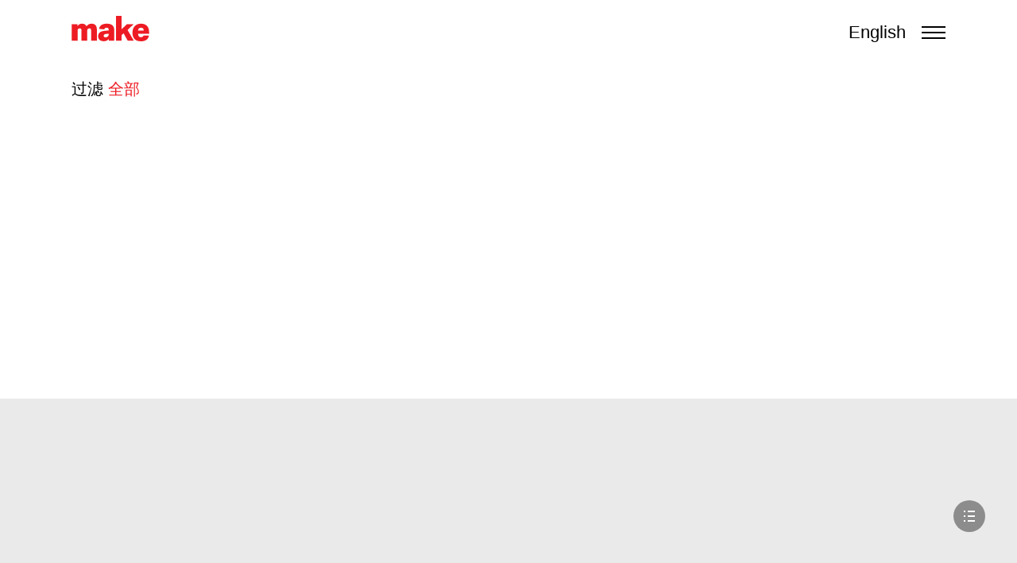

--- FILE ---
content_type: application/javascript
request_url: https://www.makearchitects.com/wp-content/themes/make/assets/js/dist/libs.min.js?ver=1749217284
body_size: 110705
content:
!function(t,e){var i=e(t,t.document);t.lazySizes=i,"object"==typeof module&&module.exports&&(module.exports=i)}(window,function(t,e){"use strict";if(e.getElementsByClassName){var i,n,r=e.documentElement,s=t.Date,o=t.HTMLPictureElement,a="addEventListener",l="getAttribute",u=t[a],c=t.setTimeout,h=t.requestAnimationFrame||c,d=t.requestIdleCallback,f=/^picture$/i,p=["load","error","lazyincluded","_lazyloaded"],m={},g=Array.prototype.forEach,v=function(t,e){return m[e]||(m[e]=new RegExp("(\\s|^)"+e+"(\\s|$)")),m[e].test(t[l]("class")||"")&&m[e]},y=function(t,e){v(t,e)||t.setAttribute("class",(t[l]("class")||"").trim()+" "+e)},_=function(t,e){var i;(i=v(t,e))&&t.setAttribute("class",(t[l]("class")||"").replace(i," "))},w=function(t,e,i){var n=i?a:"removeEventListener";i&&w(t,e),p.forEach(function(i){t[n](i,e)})},b=function(t,n,r,s,o){var a=e.createEvent("CustomEvent");return r||(r={}),r.instance=i,a.initCustomEvent(n,!s,!o,r),t.dispatchEvent(a),a},x=function(e,i){var r;!o&&(r=t.picturefill||n.pf)?r({reevaluate:!0,elements:[e]}):i&&i.src&&(e.src=i.src)},S=function(t,e){return(getComputedStyle(t,null)||{})[e]},T=function(t,e,i){for(i=i||t.offsetWidth;i<n.minSize&&e&&!t._lazysizesWidth;)i=e.offsetWidth,e=e.parentNode;return i},k=function(){var t,i,n=[],r=[],s=n,o=function(){var e=s;for(s=n.length?r:n,t=!0,i=!1;e.length;)e.shift()();t=!1},a=function(n,r){t&&!r?n.apply(this,arguments):(s.push(n),i||(i=!0,(e.hidden?c:h)(o)))};return a._lsFlush=o,a}(),P=function(t,e){return e?function(){k(t)}:function(){var e=this,i=arguments;k(function(){t.apply(e,i)})}},C=function(t){var e,i=0,r=125,o=n.ricTimeout,a=function(){e=!1,i=s.now(),t()},l=d&&n.ricTimeout?function(){d(a,{timeout:o}),o!==n.ricTimeout&&(o=n.ricTimeout)}:P(function(){c(a)},!0);return function(t){var n;(t=t===!0)&&(o=33),e||(e=!0,n=r-(s.now()-i),0>n&&(n=0),t||9>n&&d?l():c(l,n))}},E=function(t){var e,i,n=99,r=function(){e=null,t()},o=function(){var t=s.now()-i;n>t?c(o,n-t):(d||r)(r)};return function(){i=s.now(),e||(e=c(o,n))}};!function(){var e,i={lazyClass:"lazyload",loadedClass:"lazyloaded",loadingClass:"lazyloading",preloadClass:"lazypreload",errorClass:"lazyerror",autosizesClass:"lazyautosizes",srcAttr:"data-src",srcsetAttr:"data-srcset",sizesAttr:"data-sizes",minSize:40,customMedia:{},init:!0,expFactor:1.5,hFac:.8,loadMode:2,loadHidden:!0,ricTimeout:300};n=t.lazySizesConfig||t.lazysizesConfig||{};for(e in i)e in n||(n[e]=i[e]);t.lazySizesConfig=n,c(function(){n.init&&I()})}();var D=function(){var o,h,d,p,m,T,D,I,O,M,F,z,R,L,Y=/^img$/i,N=/^iframe$/i,U="onscroll"in t&&!/glebot/.test(navigator.userAgent),H=0,V=0,W=0,j=-1,q=function(t){W--,t&&t.target&&w(t.target,q),(!t||0>W||!t.target)&&(W=0)},B=function(t,i){var n,s=t,o="hidden"==S(e.body,"visibility")||"hidden"!=S(t,"visibility");for(I-=i,F+=i,O-=i,M+=i;o&&(s=s.offsetParent)&&s!=e.body&&s!=r;)o=(S(s,"opacity")||1)>0,o&&"visible"!=S(s,"overflow")&&(n=s.getBoundingClientRect(),o=M>n.left&&O<n.right&&F>n.top-1&&I<n.bottom+1);return o},$=function(){var t,s,a,u,c,d,f,m,g,v=i.elements;if((p=n.loadMode)&&8>W&&(t=v.length)){s=0,j++,null==R&&("expand"in n||(n.expand=r.clientHeight>500&&r.clientWidth>500?500:370),z=n.expand,R=z*n.expFactor),R>V&&1>W&&j>2&&p>2&&!e.hidden?(V=R,j=0):V=p>1&&j>1&&6>W?z:H;for(;t>s;s++)if(v[s]&&!v[s]._lazyRace)if(U)if((m=v[s][l]("data-expand"))&&(d=1*m)||(d=V),g!==d&&(T=innerWidth+d*L,D=innerHeight+d,f=-1*d,g=d),a=v[s].getBoundingClientRect(),(F=a.bottom)>=f&&(I=a.top)<=D&&(M=a.right)>=f*L&&(O=a.left)<=T&&(F||M||O||I)&&(n.loadHidden||"hidden"!=S(v[s],"visibility"))&&(h&&3>W&&!m&&(3>p||4>j)||B(v[s],d))){if(et(v[s]),c=!0,W>9)break}else!c&&h&&!u&&4>W&&4>j&&p>2&&(o[0]||n.preloadAfterLoad)&&(o[0]||!m&&(F||M||O||I||"auto"!=v[s][l](n.sizesAttr)))&&(u=o[0]||v[s]);else et(v[s]);u&&!c&&et(u)}},Z=C($),X=function(t){y(t.target,n.loadedClass),_(t.target,n.loadingClass),w(t.target,Q),b(t.target,"lazyloaded")},G=P(X),Q=function(t){G({target:t.target})},K=function(t,e){try{t.contentWindow.location.replace(e)}catch(i){t.src=e}},J=function(t){var e,i=t[l](n.srcsetAttr);(e=n.customMedia[t[l]("data-media")||t[l]("media")])&&t.setAttribute("media",e),i&&t.setAttribute("srcset",i)},tt=P(function(t,e,i,r,s){var o,a,u,h,p,m;(p=b(t,"lazybeforeunveil",e)).defaultPrevented||(r&&(i?y(t,n.autosizesClass):t.setAttribute("sizes",r)),a=t[l](n.srcsetAttr),o=t[l](n.srcAttr),s&&(u=t.parentNode,h=u&&f.test(u.nodeName||"")),m=e.firesLoad||"src"in t&&(a||o||h),p={target:t},m&&(w(t,q,!0),clearTimeout(d),d=c(q,2500),y(t,n.loadingClass),w(t,Q,!0)),h&&g.call(u.getElementsByTagName("source"),J),a?t.setAttribute("srcset",a):o&&!h&&(N.test(t.nodeName)?K(t,o):t.src=o),s&&(a||h)&&x(t,{src:o})),t._lazyRace&&delete t._lazyRace,_(t,n.lazyClass),k(function(){(!m||t.complete&&t.naturalWidth>1)&&(m?q(p):W--,X(p))},!0)}),et=function(t){var e,i=Y.test(t.nodeName),r=i&&(t[l](n.sizesAttr)||t[l]("sizes")),s="auto"==r;(!s&&h||!i||!t[l]("src")&&!t.srcset||t.complete||v(t,n.errorClass)||!v(t,n.lazyClass))&&(e=b(t,"lazyunveilread").detail,s&&A.updateElem(t,!0,t.offsetWidth),t._lazyRace=!0,W++,tt(t,e,s,r,i))},it=function(){if(!h){if(s.now()-m<999)return void c(it,999);var t=E(function(){n.loadMode=3,Z()});h=!0,n.loadMode=3,Z(),u("scroll",function(){3==n.loadMode&&(n.loadMode=2),t()},!0)}};return{_:function(){m=s.now(),i.elements=e.getElementsByClassName(n.lazyClass),o=e.getElementsByClassName(n.lazyClass+" "+n.preloadClass),L=n.hFac,u("scroll",Z,!0),u("resize",Z,!0),t.MutationObserver?new MutationObserver(Z).observe(r,{childList:!0,subtree:!0,attributes:!0}):(r[a]("DOMNodeInserted",Z,!0),r[a]("DOMAttrModified",Z,!0),setInterval(Z,999)),u("hashchange",Z,!0),["focus","mouseover","click","load","transitionend","animationend","webkitAnimationEnd"].forEach(function(t){e[a](t,Z,!0)}),/d$|^c/.test(e.readyState)?it():(u("load",it),e[a]("DOMContentLoaded",Z),c(it,2e4)),i.elements.length?($(),k._lsFlush()):Z()},checkElems:Z,unveil:et}}(),A=function(){var t,i=P(function(t,e,i,n){var r,s,o;if(t._lazysizesWidth=n,n+="px",t.setAttribute("sizes",n),f.test(e.nodeName||""))for(r=e.getElementsByTagName("source"),s=0,o=r.length;o>s;s++)r[s].setAttribute("sizes",n);i.detail.dataAttr||x(t,i.detail)}),r=function(t,e,n){var r,s=t.parentNode;s&&(n=T(t,s,n),r=b(t,"lazybeforesizes",{width:n,dataAttr:!!e}),r.defaultPrevented||(n=r.detail.width,n&&n!==t._lazysizesWidth&&i(t,s,r,n)))},s=function(){var e,i=t.length;if(i)for(e=0;i>e;e++)r(t[e])},o=E(s);return{_:function(){t=e.getElementsByClassName(n.autosizesClass),u("resize",o)},checkElems:o,updateElem:r}}(),I=function(){I.i||(I.i=!0,A._(),D._())};return i={cfg:n,autoSizer:A,loader:D,init:I,uP:x,aC:y,rC:_,hC:v,fire:b,gW:T,rAF:k}}}),!function(t,e){"function"==typeof define&&define.amd?define("jquery-bridget/jquery-bridget",["jquery"],function(i){return e(t,i)}):"object"==typeof module&&module.exports?module.exports=e(t,require("jquery")):t.jQueryBridget=e(t,t.jQuery)}(window,function(t,e){"use strict";function i(i,s,a){function l(t,e,n){var r,s="$()."+i+'("'+e+'")';return t.each(function(t,l){var u=a.data(l,i);if(!u)return void o(i+" not initialized. Cannot call methods, i.e. "+s);var c=u[e];if(!c||"_"==e.charAt(0))return void o(s+" is not a valid method");var h=c.apply(u,n);r=void 0===r?h:r}),void 0!==r?r:t}function u(t,e){t.each(function(t,n){var r=a.data(n,i);r?(r.option(e),r._init()):(r=new s(n,e),a.data(n,i,r))})}a=a||e||t.jQuery,a&&(s.prototype.option||(s.prototype.option=function(t){a.isPlainObject(t)&&(this.options=a.extend(!0,this.options,t))}),a.fn[i]=function(t){if("string"==typeof t){var e=r.call(arguments,1);return l(this,t,e)}return u(this,t),this},n(a))}function n(t){!t||t&&t.bridget||(t.bridget=i)}var r=Array.prototype.slice,s=t.console,o="undefined"==typeof s?function(){}:function(t){s.error(t)};return n(e||t.jQuery),i}),function(t,e){"function"==typeof define&&define.amd?define("ev-emitter/ev-emitter",e):"object"==typeof module&&module.exports?module.exports=e():t.EvEmitter=e()}("undefined"!=typeof window?window:this,function(){function t(){}var e=t.prototype;return e.on=function(t,e){if(t&&e){var i=this._events=this._events||{},n=i[t]=i[t]||[];return n.indexOf(e)==-1&&n.push(e),this}},e.once=function(t,e){if(t&&e){this.on(t,e);var i=this._onceEvents=this._onceEvents||{},n=i[t]=i[t]||{};return n[e]=!0,this}},e.off=function(t,e){var i=this._events&&this._events[t];if(i&&i.length){var n=i.indexOf(e);return n!=-1&&i.splice(n,1),this}},e.emitEvent=function(t,e){var i=this._events&&this._events[t];if(i&&i.length){i=i.slice(0),e=e||[];for(var n=this._onceEvents&&this._onceEvents[t],r=0;r<i.length;r++){var s=i[r],o=n&&n[s];o&&(this.off(t,s),delete n[s]),s.apply(this,e)}return this}},e.allOff=function(){delete this._events,delete this._onceEvents},t}),function(t,e){"use strict";"function"==typeof define&&define.amd?define("get-size/get-size",[],function(){return e()}):"object"==typeof module&&module.exports?module.exports=e():t.getSize=e()}(window,function(){"use strict";function t(t){var e=parseFloat(t),i=t.indexOf("%")==-1&&!isNaN(e);return i&&e}function e(){}function i(){for(var t={width:0,height:0,innerWidth:0,innerHeight:0,outerWidth:0,outerHeight:0},e=0;e<u;e++){var i=l[e];t[i]=0}return t}function n(t){var e=getComputedStyle(t);return e||a("Style returned "+e+". Are you running this code in a hidden iframe on Firefox? See http://bit.ly/getsizebug1"),e}function r(){if(!c){c=!0;var e=document.createElement("div");e.style.width="200px",e.style.padding="1px 2px 3px 4px",e.style.borderStyle="solid",e.style.borderWidth="1px 2px 3px 4px",e.style.boxSizing="border-box";var i=document.body||document.documentElement;i.appendChild(e);var r=n(e);s.isBoxSizeOuter=o=200==t(r.width),i.removeChild(e)}}function s(e){if(r(),"string"==typeof e&&(e=document.querySelector(e)),e&&"object"==typeof e&&e.nodeType){var s=n(e);if("none"==s.display)return i();var a={};a.width=e.offsetWidth,a.height=e.offsetHeight;for(var c=a.isBorderBox="border-box"==s.boxSizing,h=0;h<u;h++){var d=l[h],f=s[d],p=parseFloat(f);a[d]=isNaN(p)?0:p}var m=a.paddingLeft+a.paddingRight,g=a.paddingTop+a.paddingBottom,v=a.marginLeft+a.marginRight,y=a.marginTop+a.marginBottom,_=a.borderLeftWidth+a.borderRightWidth,w=a.borderTopWidth+a.borderBottomWidth,b=c&&o,x=t(s.width);x!==!1&&(a.width=x+(b?0:m+_));var S=t(s.height);return S!==!1&&(a.height=S+(b?0:g+w)),a.innerWidth=a.width-(m+_),a.innerHeight=a.height-(g+w),a.outerWidth=a.width+v,a.outerHeight=a.height+y,a}}var o,a="undefined"==typeof console?e:function(t){console.error(t)},l=["paddingLeft","paddingRight","paddingTop","paddingBottom","marginLeft","marginRight","marginTop","marginBottom","borderLeftWidth","borderRightWidth","borderTopWidth","borderBottomWidth"],u=l.length,c=!1;return s}),function(t,e){"use strict";"function"==typeof define&&define.amd?define("desandro-matches-selector/matches-selector",e):"object"==typeof module&&module.exports?module.exports=e():t.matchesSelector=e()}(window,function(){"use strict";var t=function(){var t=window.Element.prototype;if(t.matches)return"matches";if(t.matchesSelector)return"matchesSelector";for(var e=["webkit","moz","ms","o"],i=0;i<e.length;i++){var n=e[i],r=n+"MatchesSelector";if(t[r])return r}}();return function(e,i){return e[t](i)}}),function(t,e){"function"==typeof define&&define.amd?define("fizzy-ui-utils/utils",["desandro-matches-selector/matches-selector"],function(i){return e(t,i)}):"object"==typeof module&&module.exports?module.exports=e(t,require("desandro-matches-selector")):t.fizzyUIUtils=e(t,t.matchesSelector)}(window,function(t,e){var i={};i.extend=function(t,e){for(var i in e)t[i]=e[i];return t},i.modulo=function(t,e){return(t%e+e)%e},i.makeArray=function(t){var e=[];if(Array.isArray(t))e=t;else if(t&&"object"==typeof t&&"number"==typeof t.length)for(var i=0;i<t.length;i++)e.push(t[i]);else e.push(t);return e},i.removeFrom=function(t,e){var i=t.indexOf(e);i!=-1&&t.splice(i,1)},i.getParent=function(t,i){for(;t.parentNode&&t!=document.body;)if(t=t.parentNode,e(t,i))return t},i.getQueryElement=function(t){return"string"==typeof t?document.querySelector(t):t},i.handleEvent=function(t){var e="on"+t.type;this[e]&&this[e](t)},i.filterFindElements=function(t,n){t=i.makeArray(t);var r=[];return t.forEach(function(t){if(t instanceof HTMLElement){if(!n)return void r.push(t);e(t,n)&&r.push(t);for(var i=t.querySelectorAll(n),s=0;s<i.length;s++)r.push(i[s])}}),r},i.debounceMethod=function(t,e,i){var n=t.prototype[e],r=e+"Timeout";t.prototype[e]=function(){var t=this[r];t&&clearTimeout(t);var e=arguments,s=this;this[r]=setTimeout(function(){n.apply(s,e),delete s[r]},i||100)}},i.docReady=function(t){var e=document.readyState;"complete"==e||"interactive"==e?setTimeout(t):document.addEventListener("DOMContentLoaded",t)},i.toDashed=function(t){return t.replace(/(.)([A-Z])/g,function(t,e,i){return e+"-"+i}).toLowerCase()};var n=t.console;return i.htmlInit=function(e,r){i.docReady(function(){var s=i.toDashed(r),o="data-"+s,a=document.querySelectorAll("["+o+"]"),l=document.querySelectorAll(".js-"+s),u=i.makeArray(a).concat(i.makeArray(l)),c=o+"-options",h=t.jQuery;u.forEach(function(t){var i,s=t.getAttribute(o)||t.getAttribute(c);try{i=s&&JSON.parse(s)}catch(a){return void(n&&n.error("Error parsing "+o+" on "+t.className+": "+a))}var l=new e(t,i);h&&h.data(t,r,l)})})},i}),function(t,e){"function"==typeof define&&define.amd?define("flickity/js/cell",["get-size/get-size"],function(i){return e(t,i)}):"object"==typeof module&&module.exports?module.exports=e(t,require("get-size")):(t.Flickity=t.Flickity||{},t.Flickity.Cell=e(t,t.getSize))}(window,function(t,e){function i(t,e){this.element=t,this.parent=e,this.create()}var n=i.prototype;return n.create=function(){this.element.style.position="absolute",this.x=0,this.shift=0},n.destroy=function(){this.element.style.position="";var t=this.parent.originSide;this.element.style[t]=""},n.getSize=function(){this.size=e(this.element)},n.setPosition=function(t){this.x=t,this.updateTarget(),this.renderPosition(t)},n.updateTarget=n.setDefaultTarget=function(){var t="left"==this.parent.originSide?"marginLeft":"marginRight";this.target=this.x+this.size[t]+this.size.width*this.parent.cellAlign},n.renderPosition=function(t){var e=this.parent.originSide;this.element.style[e]=this.parent.getPositionValue(t)},n.wrapShift=function(t){this.shift=t,this.renderPosition(this.x+this.parent.slideableWidth*t)},n.remove=function(){this.element.parentNode.removeChild(this.element)},i}),function(t,e){"function"==typeof define&&define.amd?define("flickity/js/slide",e):"object"==typeof module&&module.exports?module.exports=e():(t.Flickity=t.Flickity||{},t.Flickity.Slide=e())}(window,function(){"use strict";function t(t){this.parent=t,this.isOriginLeft="left"==t.originSide,this.cells=[],this.outerWidth=0,this.height=0}var e=t.prototype;return e.addCell=function(t){if(this.cells.push(t),this.outerWidth+=t.size.outerWidth,this.height=Math.max(t.size.outerHeight,this.height),1==this.cells.length){this.x=t.x;var e=this.isOriginLeft?"marginLeft":"marginRight";this.firstMargin=t.size[e]}},e.updateTarget=function(){var t=this.isOriginLeft?"marginRight":"marginLeft",e=this.getLastCell(),i=e?e.size[t]:0,n=this.outerWidth-(this.firstMargin+i);this.target=this.x+this.firstMargin+n*this.parent.cellAlign},e.getLastCell=function(){return this.cells[this.cells.length-1]},e.select=function(){this.changeSelectedClass("add")},e.unselect=function(){this.changeSelectedClass("remove")},e.changeSelectedClass=function(t){this.cells.forEach(function(e){e.element.classList[t]("is-selected")})},e.getCellElements=function(){return this.cells.map(function(t){return t.element})},t}),function(t,e){"function"==typeof define&&define.amd?define("flickity/js/animate",["fizzy-ui-utils/utils"],function(i){return e(t,i)}):"object"==typeof module&&module.exports?module.exports=e(t,require("fizzy-ui-utils")):(t.Flickity=t.Flickity||{},t.Flickity.animatePrototype=e(t,t.fizzyUIUtils))}(window,function(t,e){var i=t.requestAnimationFrame||t.webkitRequestAnimationFrame,n=0;i||(i=function(t){var e=(new Date).getTime(),i=Math.max(0,16-(e-n)),r=setTimeout(t,i);return n=e+i,r});var r={};r.startAnimation=function(){this.isAnimating||(this.isAnimating=!0,this.restingFrames=0,this.animate())},r.animate=function(){this.applyDragForce(),this.applySelectedAttraction();var t=this.x;if(this.integratePhysics(),this.positionSlider(),this.settle(t),this.isAnimating){var e=this;i(function(){e.animate()})}};var s=function(){var t=document.documentElement.style;return"string"==typeof t.transform?"transform":"WebkitTransform"}();return r.positionSlider=function(){var t=this.x;this.options.wrapAround&&this.cells.length>1&&(t=e.modulo(t,this.slideableWidth),t-=this.slideableWidth,this.shiftWrapCells(t)),t+=this.cursorPosition,t=this.options.rightToLeft&&s?-t:t;var i=this.getPositionValue(t);this.slider.style[s]=this.isAnimating?"translate3d("+i+",0,0)":"translateX("+i+")";var n=this.slides[0];if(n){var r=-this.x-n.target,o=r/this.slidesWidth;this.dispatchEvent("scroll",null,[o,r])}},r.positionSliderAtSelected=function(){this.cells.length&&(this.x=-this.selectedSlide.target,this.positionSlider())},r.getPositionValue=function(t){return this.options.percentPosition?.01*Math.round(t/this.size.innerWidth*1e4)+"%":Math.round(t)+"px"},r.settle=function(t){this.isPointerDown||Math.round(100*this.x)!=Math.round(100*t)||this.restingFrames++,this.restingFrames>2&&(this.isAnimating=!1,delete this.isFreeScrolling,this.positionSlider(),this.dispatchEvent("settle"))},r.shiftWrapCells=function(t){var e=this.cursorPosition+t;this._shiftCells(this.beforeShiftCells,e,-1);var i=this.size.innerWidth-(t+this.slideableWidth+this.cursorPosition);this._shiftCells(this.afterShiftCells,i,1)},r._shiftCells=function(t,e,i){for(var n=0;n<t.length;n++){var r=t[n],s=e>0?i:0;r.wrapShift(s),e-=r.size.outerWidth}},r._unshiftCells=function(t){if(t&&t.length)for(var e=0;e<t.length;e++)t[e].wrapShift(0)},r.integratePhysics=function(){this.x+=this.velocity,this.velocity*=this.getFrictionFactor()},r.applyForce=function(t){this.velocity+=t},r.getFrictionFactor=function(){return 1-this.options[this.isFreeScrolling?"freeScrollFriction":"friction"]},r.getRestingPosition=function(){return this.x+this.velocity/(1-this.getFrictionFactor())},r.applyDragForce=function(){if(this.isPointerDown){var t=this.dragX-this.x,e=t-this.velocity;this.applyForce(e)}},r.applySelectedAttraction=function(){if(!this.isPointerDown&&!this.isFreeScrolling&&this.cells.length){var t=this.selectedSlide.target*-1-this.x,e=t*this.options.selectedAttraction;this.applyForce(e)}},r}),function(t,e){if("function"==typeof define&&define.amd)define("flickity/js/flickity",["ev-emitter/ev-emitter","get-size/get-size","fizzy-ui-utils/utils","./cell","./slide","./animate"],function(i,n,r,s,o,a){return e(t,i,n,r,s,o,a)});else if("object"==typeof module&&module.exports)module.exports=e(t,require("ev-emitter"),require("get-size"),require("fizzy-ui-utils"),require("./cell"),require("./slide"),require("./animate"));else{var i=t.Flickity;t.Flickity=e(t,t.EvEmitter,t.getSize,t.fizzyUIUtils,i.Cell,i.Slide,i.animatePrototype)}}(window,function(t,e,i,n,r,s,o){function a(t,e){for(t=n.makeArray(t);t.length;)e.appendChild(t.shift())}function l(t,e){var i=n.getQueryElement(t);if(!i)return void(h&&h.error("Bad element for Flickity: "+(i||t)));if(this.element=i,this.element.flickityGUID){var r=f[this.element.flickityGUID];return r.option(e),r}u&&(this.$element=u(this.element)),this.options=n.extend({},this.constructor.defaults),this.option(e),this._create()}var u=t.jQuery,c=t.getComputedStyle,h=t.console,d=0,f={};l.defaults={accessibility:!0,cellAlign:"center",freeScrollFriction:.075,friction:.28,namespaceJQueryEvents:!0,percentPosition:!0,resize:!0,selectedAttraction:.025,setGallerySize:!0},l.createMethods=[];var p=l.prototype;n.extend(p,e.prototype),p._create=function(){var e=this.guid=++d;this.element.flickityGUID=e,f[e]=this,this.selectedIndex=0,this.restingFrames=0,this.x=0,this.velocity=0,this.originSide=this.options.rightToLeft?"right":"left",this.viewport=document.createElement("div"),this.viewport.className="flickity-viewport",this._createSlider(),(this.options.resize||this.options.watchCSS)&&t.addEventListener("resize",this),l.createMethods.forEach(function(t){this[t]()},this),this.options.watchCSS?this.watchCSS():this.activate()},p.option=function(t){n.extend(this.options,t)},p.activate=function(){if(!this.isActive){this.isActive=!0,this.element.classList.add("flickity-enabled"),this.options.rightToLeft&&this.element.classList.add("flickity-rtl"),this.getSize();var t=this._filterFindCellElements(this.element.children);a(t,this.slider),this.viewport.appendChild(this.slider),this.element.appendChild(this.viewport),this.reloadCells(),this.options.accessibility&&(this.element.tabIndex=0,this.element.addEventListener("keydown",this)),this.emitEvent("activate");var e,i=this.options.initialIndex;e=this.isInitActivated?this.selectedIndex:void 0!==i&&this.cells[i]?i:0,this.select(e,!1,!0),this.isInitActivated=!0}},p._createSlider=function(){var t=document.createElement("div");t.className="flickity-slider",t.style[this.originSide]=0,this.slider=t},p._filterFindCellElements=function(t){return n.filterFindElements(t,this.options.cellSelector)},p.reloadCells=function(){this.cells=this._makeCells(this.slider.children),this.positionCells(),this._getWrapShiftCells(),this.setGallerySize()},p._makeCells=function(t){var e=this._filterFindCellElements(t),i=e.map(function(t){return new r(t,this)},this);return i},p.getLastCell=function(){return this.cells[this.cells.length-1]},p.getLastSlide=function(){return this.slides[this.slides.length-1]},p.positionCells=function(){this._sizeCells(this.cells),this._positionCells(0)},p._positionCells=function(t){t=t||0,this.maxCellHeight=t?this.maxCellHeight||0:0;var e=0;if(t>0){var i=this.cells[t-1];e=i.x+i.size.outerWidth}for(var n=this.cells.length,r=t;r<n;r++){var s=this.cells[r];s.setPosition(e),e+=s.size.outerWidth,this.maxCellHeight=Math.max(s.size.outerHeight,this.maxCellHeight)}this.slideableWidth=e,this.updateSlides(),this._containSlides(),this.slidesWidth=n?this.getLastSlide().target-this.slides[0].target:0},p._sizeCells=function(t){t.forEach(function(t){t.getSize()})},p.updateSlides=function(){if(this.slides=[],this.cells.length){var t=new s(this);this.slides.push(t);var e="left"==this.originSide,i=e?"marginRight":"marginLeft",n=this._getCanCellFit();this.cells.forEach(function(e,r){if(!t.cells.length)return void t.addCell(e);var o=t.outerWidth-t.firstMargin+(e.size.outerWidth-e.size[i]);n.call(this,r,o)?t.addCell(e):(t.updateTarget(),t=new s(this),this.slides.push(t),t.addCell(e))},this),t.updateTarget(),this.updateSelectedSlide()}},p._getCanCellFit=function(){var t=this.options.groupCells;if(!t)return function(){return!1};if("number"==typeof t){var e=parseInt(t,10);return function(t){return t%e!==0}}var i="string"==typeof t&&t.match(/^(\d+)%$/),n=i?parseInt(i[1],10)/100:1;return function(t,e){return e<=(this.size.innerWidth+1)*n}},p._init=p.reposition=function(){this.positionCells(),this.positionSliderAtSelected()},p.getSize=function(){this.size=i(this.element),this.setCellAlign(),this.cursorPosition=this.size.innerWidth*this.cellAlign};var m={center:{left:.5,right:.5},left:{left:0,right:1},right:{right:0,left:1}};return p.setCellAlign=function(){var t=m[this.options.cellAlign];this.cellAlign=t?t[this.originSide]:this.options.cellAlign},p.setGallerySize=function(){if(this.options.setGallerySize){var t=this.options.adaptiveHeight&&this.selectedSlide?this.selectedSlide.height:this.maxCellHeight;this.viewport.style.height=t+"px"}},p._getWrapShiftCells=function(){if(this.options.wrapAround){this._unshiftCells(this.beforeShiftCells),this._unshiftCells(this.afterShiftCells);var t=this.cursorPosition,e=this.cells.length-1;this.beforeShiftCells=this._getGapCells(t,e,-1),t=this.size.innerWidth-this.cursorPosition,this.afterShiftCells=this._getGapCells(t,0,1)}},p._getGapCells=function(t,e,i){for(var n=[];t>0;){var r=this.cells[e];if(!r)break;n.push(r),e+=i,t-=r.size.outerWidth}return n},p._containSlides=function(){if(this.options.contain&&!this.options.wrapAround&&this.cells.length){var t=this.options.rightToLeft,e=t?"marginRight":"marginLeft",i=t?"marginLeft":"marginRight",n=this.slideableWidth-this.getLastCell().size[i],r=n<this.size.innerWidth,s=this.cursorPosition+this.cells[0].size[e],o=n-this.size.innerWidth*(1-this.cellAlign);this.slides.forEach(function(t){r?t.target=n*this.cellAlign:(t.target=Math.max(t.target,s),t.target=Math.min(t.target,o))},this)}},p.dispatchEvent=function(t,e,i){var n=e?[e].concat(i):i;if(this.emitEvent(t,n),u&&this.$element){t+=this.options.namespaceJQueryEvents?".flickity":"";var r=t;if(e){var s=u.Event(e);s.type=t,r=s}this.$element.trigger(r,i)}},p.select=function(t,e,i){this.isActive&&(t=parseInt(t,10),this._wrapSelect(t),(this.options.wrapAround||e)&&(t=n.modulo(t,this.slides.length)),this.slides[t]&&(this.selectedIndex=t,this.updateSelectedSlide(),i?this.positionSliderAtSelected():this.startAnimation(),this.options.adaptiveHeight&&this.setGallerySize(),this.dispatchEvent("select"),this.dispatchEvent("cellSelect")))},p._wrapSelect=function(t){var e=this.slides.length,i=this.options.wrapAround&&e>1;if(!i)return t;var r=n.modulo(t,e),s=Math.abs(r-this.selectedIndex),o=Math.abs(r+e-this.selectedIndex),a=Math.abs(r-e-this.selectedIndex);!this.isDragSelect&&o<s?t+=e:!this.isDragSelect&&a<s&&(t-=e),t<0?this.x-=this.slideableWidth:t>=e&&(this.x+=this.slideableWidth)},p.previous=function(t,e){this.select(this.selectedIndex-1,t,e)},p.next=function(t,e){this.select(this.selectedIndex+1,t,e)},p.updateSelectedSlide=function(){var t=this.slides[this.selectedIndex];t&&(this.unselectSelectedSlide(),this.selectedSlide=t,t.select(),this.selectedCells=t.cells,this.selectedElements=t.getCellElements(),this.selectedCell=t.cells[0],this.selectedElement=this.selectedElements[0])},p.unselectSelectedSlide=function(){this.selectedSlide&&this.selectedSlide.unselect()},p.selectCell=function(t,e,i){var n;"number"==typeof t?n=this.cells[t]:("string"==typeof t&&(t=this.element.querySelector(t)),n=this.getCell(t));for(var r=0;n&&r<this.slides.length;r++){var s=this.slides[r],o=s.cells.indexOf(n);if(o!=-1)return void this.select(r,e,i)}},p.getCell=function(t){for(var e=0;e<this.cells.length;e++){var i=this.cells[e];if(i.element==t)return i}},p.getCells=function(t){t=n.makeArray(t);var e=[];return t.forEach(function(t){var i=this.getCell(t);i&&e.push(i)},this),e},p.getCellElements=function(){return this.cells.map(function(t){return t.element})},p.getParentCell=function(t){var e=this.getCell(t);return e?e:(t=n.getParent(t,".flickity-slider > *"),this.getCell(t))},p.getAdjacentCellElements=function(t,e){if(!t)return this.selectedSlide.getCellElements();e=void 0===e?this.selectedIndex:e;var i=this.slides.length;if(1+2*t>=i)return this.getCellElements();for(var r=[],s=e-t;s<=e+t;s++){var o=this.options.wrapAround?n.modulo(s,i):s,a=this.slides[o];a&&(r=r.concat(a.getCellElements()))}return r},p.uiChange=function(){this.emitEvent("uiChange")},p.childUIPointerDown=function(t){this.emitEvent("childUIPointerDown",[t])},p.onresize=function(){this.watchCSS(),this.resize()},n.debounceMethod(l,"onresize",150),p.resize=function(){if(this.isActive){this.getSize(),this.options.wrapAround&&(this.x=n.modulo(this.x,this.slideableWidth)),this.positionCells(),this._getWrapShiftCells(),this.setGallerySize(),this.emitEvent("resize");var t=this.selectedElements&&this.selectedElements[0];this.selectCell(t,!1,!0)}},p.watchCSS=function(){var t=this.options.watchCSS;if(t){var e=c(this.element,":after").content;e.indexOf("flickity")!=-1?this.activate():this.deactivate()}},p.onkeydown=function(t){if(this.options.accessibility&&(!document.activeElement||document.activeElement==this.element))if(37==t.keyCode){var e=this.options.rightToLeft?"next":"previous";this.uiChange(),this[e]()}else if(39==t.keyCode){var i=this.options.rightToLeft?"previous":"next";this.uiChange(),this[i]()}},p.deactivate=function(){this.isActive&&(this.element.classList.remove("flickity-enabled"),this.element.classList.remove("flickity-rtl"),this.cells.forEach(function(t){t.destroy()}),this.unselectSelectedSlide(),this.element.removeChild(this.viewport),a(this.slider.children,this.element),this.options.accessibility&&(this.element.removeAttribute("tabIndex"),this.element.removeEventListener("keydown",this)),this.isActive=!1,this.emitEvent("deactivate"))},p.destroy=function(){this.deactivate(),t.removeEventListener("resize",this),this.emitEvent("destroy"),u&&this.$element&&u.removeData(this.element,"flickity"),delete this.element.flickityGUID,delete f[this.guid]},n.extend(p,o),l.data=function(t){t=n.getQueryElement(t);var e=t&&t.flickityGUID;return e&&f[e]},n.htmlInit(l,"flickity"),u&&u.bridget&&u.bridget("flickity",l),l.setJQuery=function(t){u=t},l.Cell=r,l}),function(t,e){"function"==typeof define&&define.amd?define("unipointer/unipointer",["ev-emitter/ev-emitter"],function(i){return e(t,i)}):"object"==typeof module&&module.exports?module.exports=e(t,require("ev-emitter")):t.Unipointer=e(t,t.EvEmitter)}(window,function(t,e){function i(){}function n(){}var r=n.prototype=Object.create(e.prototype);r.bindStartEvent=function(t){this._bindStartEvent(t,!0)},r.unbindStartEvent=function(t){this._bindStartEvent(t,!1)},r._bindStartEvent=function(e,i){i=void 0===i||!!i;var n=i?"addEventListener":"removeEventListener";t.PointerEvent?e[n]("pointerdown",this):(e[n]("mousedown",this),e[n]("touchstart",this))},r.handleEvent=function(t){var e="on"+t.type;this[e]&&this[e](t)},r.getTouch=function(t){for(var e=0;e<t.length;e++){var i=t[e];if(i.identifier==this.pointerIdentifier)return i}},r.onmousedown=function(t){var e=t.button;e&&0!==e&&1!==e||this._pointerDown(t,t)},r.ontouchstart=function(t){this._pointerDown(t,t.changedTouches[0])},r.onpointerdown=function(t){this._pointerDown(t,t)},r._pointerDown=function(t,e){this.isPointerDown||(this.isPointerDown=!0,this.pointerIdentifier=void 0!==e.pointerId?e.pointerId:e.identifier,this.pointerDown(t,e))},r.pointerDown=function(t,e){this._bindPostStartEvents(t),this.emitEvent("pointerDown",[t,e])};var s={mousedown:["mousemove","mouseup"],touchstart:["touchmove","touchend","touchcancel"],pointerdown:["pointermove","pointerup","pointercancel"]};return r._bindPostStartEvents=function(e){if(e){var i=s[e.type];i.forEach(function(e){t.addEventListener(e,this)},this),this._boundPointerEvents=i}},r._unbindPostStartEvents=function(){this._boundPointerEvents&&(this._boundPointerEvents.forEach(function(e){t.removeEventListener(e,this)},this),delete this._boundPointerEvents)},r.onmousemove=function(t){this._pointerMove(t,t)},r.onpointermove=function(t){t.pointerId==this.pointerIdentifier&&this._pointerMove(t,t)},r.ontouchmove=function(t){var e=this.getTouch(t.changedTouches);e&&this._pointerMove(t,e)},r._pointerMove=function(t,e){this.pointerMove(t,e)},r.pointerMove=function(t,e){this.emitEvent("pointerMove",[t,e])},r.onmouseup=function(t){this._pointerUp(t,t)},r.onpointerup=function(t){t.pointerId==this.pointerIdentifier&&this._pointerUp(t,t)},r.ontouchend=function(t){var e=this.getTouch(t.changedTouches);e&&this._pointerUp(t,e)},r._pointerUp=function(t,e){this._pointerDone(),this.pointerUp(t,e)},r.pointerUp=function(t,e){this.emitEvent("pointerUp",[t,e])},r._pointerDone=function(){this.isPointerDown=!1,delete this.pointerIdentifier,this._unbindPostStartEvents(),this.pointerDone()},r.pointerDone=i,r.onpointercancel=function(t){t.pointerId==this.pointerIdentifier&&this._pointerCancel(t,t)},r.ontouchcancel=function(t){var e=this.getTouch(t.changedTouches);e&&this._pointerCancel(t,e)},r._pointerCancel=function(t,e){this._pointerDone(),this.pointerCancel(t,e)},r.pointerCancel=function(t,e){this.emitEvent("pointerCancel",[t,e])},n.getPointerPoint=function(t){return{x:t.pageX,y:t.pageY}},n}),function(t,e){"function"==typeof define&&define.amd?define("unidragger/unidragger",["unipointer/unipointer"],function(i){return e(t,i);
}):"object"==typeof module&&module.exports?module.exports=e(t,require("unipointer")):t.Unidragger=e(t,t.Unipointer)}(window,function(t,e){function i(){}var n=i.prototype=Object.create(e.prototype);return n.bindHandles=function(){this._bindHandles(!0)},n.unbindHandles=function(){this._bindHandles(!1)},n._bindHandles=function(e){e=void 0===e||!!e;for(var i=e?"addEventListener":"removeEventListener",n=0;n<this.handles.length;n++){var r=this.handles[n];this._bindStartEvent(r,e),r[i]("click",this),t.PointerEvent&&(r.style.touchAction=e?this._touchActionValue:"")}},n._touchActionValue="none",n.pointerDown=function(t,e){if("INPUT"==t.target.nodeName&&"range"==t.target.type)return this.isPointerDown=!1,void delete this.pointerIdentifier;this._dragPointerDown(t,e);var i=document.activeElement;i&&i.blur&&i.blur(),this._bindPostStartEvents(t),this.emitEvent("pointerDown",[t,e])},n._dragPointerDown=function(t,i){this.pointerDownPoint=e.getPointerPoint(i);var n=this.canPreventDefaultOnPointerDown(t,i);n&&t.preventDefault()},n.canPreventDefaultOnPointerDown=function(t){return"SELECT"!=t.target.nodeName},n.pointerMove=function(t,e){var i=this._dragPointerMove(t,e);this.emitEvent("pointerMove",[t,e,i]),this._dragMove(t,e,i)},n._dragPointerMove=function(t,i){var n=e.getPointerPoint(i),r={x:n.x-this.pointerDownPoint.x,y:n.y-this.pointerDownPoint.y};return!this.isDragging&&this.hasDragStarted(r)&&this._dragStart(t,i),r},n.hasDragStarted=function(t){return Math.abs(t.x)>3||Math.abs(t.y)>3},n.pointerUp=function(t,e){this.emitEvent("pointerUp",[t,e]),this._dragPointerUp(t,e)},n._dragPointerUp=function(t,e){this.isDragging?this._dragEnd(t,e):this._staticClick(t,e)},n._dragStart=function(t,i){this.isDragging=!0,this.dragStartPoint=e.getPointerPoint(i),this.isPreventingClicks=!0,this.dragStart(t,i)},n.dragStart=function(t,e){this.emitEvent("dragStart",[t,e])},n._dragMove=function(t,e,i){this.isDragging&&this.dragMove(t,e,i)},n.dragMove=function(t,e,i){t.preventDefault(),this.emitEvent("dragMove",[t,e,i])},n._dragEnd=function(t,e){this.isDragging=!1,setTimeout(function(){delete this.isPreventingClicks}.bind(this)),this.dragEnd(t,e)},n.dragEnd=function(t,e){this.emitEvent("dragEnd",[t,e])},n.onclick=function(t){this.isPreventingClicks&&t.preventDefault()},n._staticClick=function(t,e){if(!this.isIgnoringMouseUp||"mouseup"!=t.type){var i=t.target.nodeName;"INPUT"!=i&&"TEXTAREA"!=i||t.target.focus(),this.staticClick(t,e),"mouseup"!=t.type&&(this.isIgnoringMouseUp=!0,setTimeout(function(){delete this.isIgnoringMouseUp}.bind(this),400))}},n.staticClick=function(t,e){this.emitEvent("staticClick",[t,e])},i.getPointerPoint=e.getPointerPoint,i}),function(t,e){"function"==typeof define&&define.amd?define("flickity/js/drag",["./flickity","unidragger/unidragger","fizzy-ui-utils/utils"],function(i,n,r){return e(t,i,n,r)}):"object"==typeof module&&module.exports?module.exports=e(t,require("./flickity"),require("unidragger"),require("fizzy-ui-utils")):t.Flickity=e(t,t.Flickity,t.Unidragger,t.fizzyUIUtils)}(window,function(t,e,i,n){function r(t){var e="touchstart"==t.type,i="touch"==t.pointerType,n=h[t.target.nodeName];return e||i||n}function s(){return{x:t.pageXOffset,y:t.pageYOffset}}n.extend(e.defaults,{draggable:!0,dragThreshold:3}),e.createMethods.push("_createDrag");var o=e.prototype;n.extend(o,i.prototype),o._touchActionValue="pan-y";var a="createTouch"in document,l=!1;o._createDrag=function(){this.on("activate",this.bindDrag),this.on("uiChange",this._uiChangeDrag),this.on("childUIPointerDown",this._childUIPointerDownDrag),this.on("deactivate",this.unbindDrag),a&&!l&&(t.addEventListener("touchmove",function(){}),l=!0)},o.bindDrag=function(){this.options.draggable&&!this.isDragBound&&(this.element.classList.add("is-draggable"),this.handles=[this.viewport],this.bindHandles(),this.isDragBound=!0)},o.unbindDrag=function(){this.isDragBound&&(this.element.classList.remove("is-draggable"),this.unbindHandles(),delete this.isDragBound)},o._uiChangeDrag=function(){delete this.isFreeScrolling},o._childUIPointerDownDrag=function(t){t.preventDefault(),this.pointerDownFocus(t)};var u={TEXTAREA:!0,INPUT:!0,OPTION:!0},c={radio:!0,checkbox:!0,button:!0,submit:!0,image:!0,file:!0};o.pointerDown=function(e,i){var n=u[e.target.nodeName]&&!c[e.target.type];if(n)return this.isPointerDown=!1,void delete this.pointerIdentifier;this._dragPointerDown(e,i);var r=document.activeElement;r&&r.blur&&r!=this.element&&r!=document.body&&r.blur(),this.pointerDownFocus(e),this.dragX=this.x,this.viewport.classList.add("is-pointer-down"),this._bindPostStartEvents(e),this.pointerDownScroll=s(),t.addEventListener("scroll",this),this.dispatchEvent("pointerDown",e,[i])},o.pointerDownFocus=function(e){var i=r(e);if(this.options.accessibility&&!i){var n=t.pageYOffset;this.element.focus(),t.pageYOffset!=n&&t.scrollTo(t.pageXOffset,n)}};var h={INPUT:!0,SELECT:!0};return o.canPreventDefaultOnPointerDown=function(t){var e=r(t);return!e},o.hasDragStarted=function(t){return Math.abs(t.x)>this.options.dragThreshold},o.pointerUp=function(t,e){delete this.isTouchScrolling,this.viewport.classList.remove("is-pointer-down"),this.dispatchEvent("pointerUp",t,[e]),this._dragPointerUp(t,e)},o.pointerDone=function(){t.removeEventListener("scroll",this),delete this.pointerDownScroll},o.dragStart=function(e,i){this.dragStartPosition=this.x,this.startAnimation(),t.removeEventListener("scroll",this),this.dispatchEvent("dragStart",e,[i])},o.pointerMove=function(t,e){var i=this._dragPointerMove(t,e);this.dispatchEvent("pointerMove",t,[e,i]),this._dragMove(t,e,i)},o.dragMove=function(t,e,i){t.preventDefault(),this.previousDragX=this.dragX;var n=this.options.rightToLeft?-1:1,r=this.dragStartPosition+i.x*n;if(!this.options.wrapAround&&this.slides.length){var s=Math.max(-this.slides[0].target,this.dragStartPosition);r=r>s?.5*(r+s):r;var o=Math.min(-this.getLastSlide().target,this.dragStartPosition);r=r<o?.5*(r+o):r}this.dragX=r,this.dragMoveTime=new Date,this.dispatchEvent("dragMove",t,[e,i])},o.dragEnd=function(t,e){this.options.freeScroll&&(this.isFreeScrolling=!0);var i=this.dragEndRestingSelect();if(this.options.freeScroll&&!this.options.wrapAround){var n=this.getRestingPosition();this.isFreeScrolling=-n>this.slides[0].target&&-n<this.getLastSlide().target}else this.options.freeScroll||i!=this.selectedIndex||(i+=this.dragEndBoostSelect());delete this.previousDragX,this.isDragSelect=this.options.wrapAround,this.select(i),delete this.isDragSelect,this.dispatchEvent("dragEnd",t,[e])},o.dragEndRestingSelect=function(){var t=this.getRestingPosition(),e=Math.abs(this.getSlideDistance(-t,this.selectedIndex)),i=this._getClosestResting(t,e,1),n=this._getClosestResting(t,e,-1),r=i.distance<n.distance?i.index:n.index;return r},o._getClosestResting=function(t,e,i){for(var n=this.selectedIndex,r=1/0,s=this.options.contain&&!this.options.wrapAround?function(t,e){return t<=e}:function(t,e){return t<e};s(e,r)&&(n+=i,r=e,e=this.getSlideDistance(-t,n),null!==e);)e=Math.abs(e);return{distance:r,index:n-i}},o.getSlideDistance=function(t,e){var i=this.slides.length,r=this.options.wrapAround&&i>1,s=r?n.modulo(e,i):e,o=this.slides[s];if(!o)return null;var a=r?this.slideableWidth*Math.floor(e/i):0;return t-(o.target+a)},o.dragEndBoostSelect=function(){if(void 0===this.previousDragX||!this.dragMoveTime||new Date-this.dragMoveTime>100)return 0;var t=this.getSlideDistance(-this.dragX,this.selectedIndex),e=this.previousDragX-this.dragX;return t>0&&e>0?1:t<0&&e<0?-1:0},o.staticClick=function(t,e){var i=this.getParentCell(t.target),n=i&&i.element,r=i&&this.cells.indexOf(i);this.dispatchEvent("staticClick",t,[e,n,r])},o.onscroll=function(){var t=s(),e=this.pointerDownScroll.x-t.x,i=this.pointerDownScroll.y-t.y;(Math.abs(e)>3||Math.abs(i)>3)&&this._pointerDone()},e}),function(t,e){"function"==typeof define&&define.amd?define("tap-listener/tap-listener",["unipointer/unipointer"],function(i){return e(t,i)}):"object"==typeof module&&module.exports?module.exports=e(t,require("unipointer")):t.TapListener=e(t,t.Unipointer)}(window,function(t,e){function i(t){this.bindTap(t)}var n=i.prototype=Object.create(e.prototype);return n.bindTap=function(t){t&&(this.unbindTap(),this.tapElement=t,this._bindStartEvent(t,!0))},n.unbindTap=function(){this.tapElement&&(this._bindStartEvent(this.tapElement,!0),delete this.tapElement)},n.pointerUp=function(i,n){if(!this.isIgnoringMouseUp||"mouseup"!=i.type){var r=e.getPointerPoint(n),s=this.tapElement.getBoundingClientRect(),o=t.pageXOffset,a=t.pageYOffset,l=r.x>=s.left+o&&r.x<=s.right+o&&r.y>=s.top+a&&r.y<=s.bottom+a;if(l&&this.emitEvent("tap",[i,n]),"mouseup"!=i.type){this.isIgnoringMouseUp=!0;var u=this;setTimeout(function(){delete u.isIgnoringMouseUp},400)}}},n.destroy=function(){this.pointerDone(),this.unbindTap()},i}),function(t,e){"function"==typeof define&&define.amd?define("flickity/js/prev-next-button",["./flickity","tap-listener/tap-listener","fizzy-ui-utils/utils"],function(i,n,r){return e(t,i,n,r)}):"object"==typeof module&&module.exports?module.exports=e(t,require("./flickity"),require("tap-listener"),require("fizzy-ui-utils")):e(t,t.Flickity,t.TapListener,t.fizzyUIUtils)}(window,function(t,e,i,n){"use strict";function r(t,e){this.direction=t,this.parent=e,this._create()}function s(t){return"string"==typeof t?t:"M "+t.x0+",50 L "+t.x1+","+(t.y1+50)+" L "+t.x2+","+(t.y2+50)+" L "+t.x3+",50  L "+t.x2+","+(50-t.y2)+" L "+t.x1+","+(50-t.y1)+" Z"}var o="http://www.w3.org/2000/svg";r.prototype=new i,r.prototype._create=function(){this.isEnabled=!0,this.isPrevious=this.direction==-1;var t=this.parent.options.rightToLeft?1:-1;this.isLeft=this.direction==t;var e=this.element=document.createElement("button");e.className="flickity-prev-next-button",e.className+=this.isPrevious?" previous":" next",e.setAttribute("type","button"),this.disable(),e.setAttribute("aria-label",this.isPrevious?"previous":"next");var i=this.createSVG();e.appendChild(i),this.on("tap",this.onTap),this.parent.on("select",this.update.bind(this)),this.on("pointerDown",this.parent.childUIPointerDown.bind(this.parent))},r.prototype.activate=function(){this.bindTap(this.element),this.element.addEventListener("click",this),this.parent.element.appendChild(this.element)},r.prototype.deactivate=function(){this.parent.element.removeChild(this.element),i.prototype.destroy.call(this),this.element.removeEventListener("click",this)},r.prototype.createSVG=function(){var t=document.createElementNS(o,"svg");t.setAttribute("viewBox","0 0 100 100");var e=document.createElementNS(o,"path"),i=s(this.parent.options.arrowShape);return e.setAttribute("d",i),e.setAttribute("class","arrow"),this.isLeft||e.setAttribute("transform","translate(100, 100) rotate(180) "),t.appendChild(e),t},r.prototype.onTap=function(){if(this.isEnabled){this.parent.uiChange();var t=this.isPrevious?"previous":"next";this.parent[t]()}},r.prototype.handleEvent=n.handleEvent,r.prototype.onclick=function(){var t=document.activeElement;t&&t==this.element&&this.onTap()},r.prototype.enable=function(){this.isEnabled||(this.element.disabled=!1,this.isEnabled=!0)},r.prototype.disable=function(){this.isEnabled&&(this.element.disabled=!0,this.isEnabled=!1)},r.prototype.update=function(){var t=this.parent.slides;if(this.parent.options.wrapAround&&t.length>1)return void this.enable();var e=t.length?t.length-1:0,i=this.isPrevious?0:e,n=this.parent.selectedIndex==i?"disable":"enable";this[n]()},r.prototype.destroy=function(){this.deactivate()},n.extend(e.defaults,{prevNextButtons:!0,arrowShape:{x0:10,x1:60,y1:50,x2:70,y2:40,x3:30}}),e.createMethods.push("_createPrevNextButtons");var a=e.prototype;return a._createPrevNextButtons=function(){this.options.prevNextButtons&&(this.prevButton=new r((-1),this),this.nextButton=new r(1,this),this.on("activate",this.activatePrevNextButtons))},a.activatePrevNextButtons=function(){this.prevButton.activate(),this.nextButton.activate(),this.on("deactivate",this.deactivatePrevNextButtons)},a.deactivatePrevNextButtons=function(){this.prevButton.deactivate(),this.nextButton.deactivate(),this.off("deactivate",this.deactivatePrevNextButtons)},e.PrevNextButton=r,e}),function(t,e){"function"==typeof define&&define.amd?define("flickity/js/page-dots",["./flickity","tap-listener/tap-listener","fizzy-ui-utils/utils"],function(i,n,r){return e(t,i,n,r)}):"object"==typeof module&&module.exports?module.exports=e(t,require("./flickity"),require("tap-listener"),require("fizzy-ui-utils")):e(t,t.Flickity,t.TapListener,t.fizzyUIUtils)}(window,function(t,e,i,n){function r(t){this.parent=t,this._create()}r.prototype=new i,r.prototype._create=function(){this.holder=document.createElement("ol"),this.holder.className="flickity-page-dots",this.dots=[],this.on("tap",this.onTap),this.on("pointerDown",this.parent.childUIPointerDown.bind(this.parent))},r.prototype.activate=function(){this.setDots(),this.bindTap(this.holder),this.parent.element.appendChild(this.holder)},r.prototype.deactivate=function(){this.parent.element.removeChild(this.holder),i.prototype.destroy.call(this)},r.prototype.setDots=function(){var t=this.parent.slides.length-this.dots.length;t>0?this.addDots(t):t<0&&this.removeDots(-t)},r.prototype.addDots=function(t){for(var e=document.createDocumentFragment(),i=[];t;){var n=document.createElement("li");n.className="dot",e.appendChild(n),i.push(n),t--}this.holder.appendChild(e),this.dots=this.dots.concat(i)},r.prototype.removeDots=function(t){var e=this.dots.splice(this.dots.length-t,t);e.forEach(function(t){this.holder.removeChild(t)},this)},r.prototype.updateSelected=function(){this.selectedDot&&(this.selectedDot.className="dot"),this.dots.length&&(this.selectedDot=this.dots[this.parent.selectedIndex],this.selectedDot.className="dot is-selected")},r.prototype.onTap=function(t){var e=t.target;if("LI"==e.nodeName){this.parent.uiChange();var i=this.dots.indexOf(e);this.parent.select(i)}},r.prototype.destroy=function(){this.deactivate()},e.PageDots=r,n.extend(e.defaults,{pageDots:!0}),e.createMethods.push("_createPageDots");var s=e.prototype;return s._createPageDots=function(){this.options.pageDots&&(this.pageDots=new r(this),this.on("activate",this.activatePageDots),this.on("select",this.updateSelectedPageDots),this.on("cellChange",this.updatePageDots),this.on("resize",this.updatePageDots),this.on("deactivate",this.deactivatePageDots))},s.activatePageDots=function(){this.pageDots.activate()},s.updateSelectedPageDots=function(){this.pageDots.updateSelected()},s.updatePageDots=function(){this.pageDots.setDots()},s.deactivatePageDots=function(){this.pageDots.deactivate()},e.PageDots=r,e}),function(t,e){"function"==typeof define&&define.amd?define("flickity/js/player",["ev-emitter/ev-emitter","fizzy-ui-utils/utils","./flickity"],function(t,i,n){return e(t,i,n)}):"object"==typeof module&&module.exports?module.exports=e(require("ev-emitter"),require("fizzy-ui-utils"),require("./flickity")):e(t.EvEmitter,t.fizzyUIUtils,t.Flickity)}(window,function(t,e,i){function n(t){this.parent=t,this.state="stopped",s&&(this.onVisibilityChange=function(){this.visibilityChange()}.bind(this),this.onVisibilityPlay=function(){this.visibilityPlay()}.bind(this))}var r,s;"hidden"in document?(r="hidden",s="visibilitychange"):"webkitHidden"in document&&(r="webkitHidden",s="webkitvisibilitychange"),n.prototype=Object.create(t.prototype),n.prototype.play=function(){if("playing"!=this.state){var t=document[r];if(s&&t)return void document.addEventListener(s,this.onVisibilityPlay);this.state="playing",s&&document.addEventListener(s,this.onVisibilityChange),this.tick()}},n.prototype.tick=function(){if("playing"==this.state){var t=this.parent.options.autoPlay;t="number"==typeof t?t:3e3;var e=this;this.clear(),this.timeout=setTimeout(function(){e.parent.next(!0),e.tick()},t)}},n.prototype.stop=function(){this.state="stopped",this.clear(),s&&document.removeEventListener(s,this.onVisibilityChange)},n.prototype.clear=function(){clearTimeout(this.timeout)},n.prototype.pause=function(){"playing"==this.state&&(this.state="paused",this.clear())},n.prototype.unpause=function(){"paused"==this.state&&this.play()},n.prototype.visibilityChange=function(){var t=document[r];this[t?"pause":"unpause"]()},n.prototype.visibilityPlay=function(){this.play(),document.removeEventListener(s,this.onVisibilityPlay)},e.extend(i.defaults,{pauseAutoPlayOnHover:!0}),i.createMethods.push("_createPlayer");var o=i.prototype;return o._createPlayer=function(){this.player=new n(this),this.on("activate",this.activatePlayer),this.on("uiChange",this.stopPlayer),this.on("pointerDown",this.stopPlayer),this.on("deactivate",this.deactivatePlayer)},o.activatePlayer=function(){this.options.autoPlay&&(this.player.play(),this.element.addEventListener("mouseenter",this))},o.playPlayer=function(){this.player.play()},o.stopPlayer=function(){this.player.stop()},o.pausePlayer=function(){this.player.pause()},o.unpausePlayer=function(){this.player.unpause()},o.deactivatePlayer=function(){this.player.stop(),this.element.removeEventListener("mouseenter",this)},o.onmouseenter=function(){this.options.pauseAutoPlayOnHover&&(this.player.pause(),this.element.addEventListener("mouseleave",this))},o.onmouseleave=function(){this.player.unpause(),this.element.removeEventListener("mouseleave",this)},i.Player=n,i}),function(t,e){"function"==typeof define&&define.amd?define("flickity/js/add-remove-cell",["./flickity","fizzy-ui-utils/utils"],function(i,n){return e(t,i,n)}):"object"==typeof module&&module.exports?module.exports=e(t,require("./flickity"),require("fizzy-ui-utils")):e(t,t.Flickity,t.fizzyUIUtils)}(window,function(t,e,i){function n(t){var e=document.createDocumentFragment();return t.forEach(function(t){e.appendChild(t.element)}),e}var r=e.prototype;return r.insert=function(t,e){var i=this._makeCells(t);if(i&&i.length){var r=this.cells.length;e=void 0===e?r:e;var s=n(i),o=e==r;if(o)this.slider.appendChild(s);else{var a=this.cells[e].element;this.slider.insertBefore(s,a)}if(0===e)this.cells=i.concat(this.cells);else if(o)this.cells=this.cells.concat(i);else{var l=this.cells.splice(e,r-e);this.cells=this.cells.concat(i).concat(l)}this._sizeCells(i);var u=e>this.selectedIndex?0:i.length;this._cellAddedRemoved(e,u)}},r.append=function(t){this.insert(t,this.cells.length)},r.prepend=function(t){this.insert(t,0)},r.remove=function(t){var e,n,r=this.getCells(t),s=0,o=r.length;for(e=0;e<o;e++){n=r[e];var a=this.cells.indexOf(n)<this.selectedIndex;s-=a?1:0}for(e=0;e<o;e++)n=r[e],n.remove(),i.removeFrom(this.cells,n);r.length&&this._cellAddedRemoved(0,s)},r._cellAddedRemoved=function(t,e){e=e||0,this.selectedIndex+=e,this.selectedIndex=Math.max(0,Math.min(this.slides.length-1,this.selectedIndex)),this.cellChange(t,!0),this.emitEvent("cellAddedRemoved",[t,e])},r.cellSizeChange=function(t){var e=this.getCell(t);if(e){e.getSize();var i=this.cells.indexOf(e);this.cellChange(i)}},r.cellChange=function(t,e){var i=this.slideableWidth;if(this._positionCells(t),this._getWrapShiftCells(),this.setGallerySize(),this.emitEvent("cellChange",[t]),this.options.freeScroll){var n=i-this.slideableWidth;this.x+=n*this.cellAlign,this.positionSlider()}else e&&this.positionSliderAtSelected(),this.select(this.selectedIndex)},e}),function(t,e){"function"==typeof define&&define.amd?define("flickity/js/lazyload",["./flickity","fizzy-ui-utils/utils"],function(i,n){return e(t,i,n)}):"object"==typeof module&&module.exports?module.exports=e(t,require("./flickity"),require("fizzy-ui-utils")):e(t,t.Flickity,t.fizzyUIUtils)}(window,function(t,e,i){"use strict";function n(t){if("IMG"==t.nodeName&&t.getAttribute("data-flickity-lazyload"))return[t];var e=t.querySelectorAll("img[data-flickity-lazyload]");return i.makeArray(e)}function r(t,e){this.img=t,this.flickity=e,this.load()}e.createMethods.push("_createLazyload");var s=e.prototype;return s._createLazyload=function(){this.on("select",this.lazyLoad)},s.lazyLoad=function(){var t=this.options.lazyLoad;if(t){var e="number"==typeof t?t:0,i=this.getAdjacentCellElements(e),s=[];i.forEach(function(t){var e=n(t);s=s.concat(e)}),s.forEach(function(t){new r(t,this)},this)}},r.prototype.handleEvent=i.handleEvent,r.prototype.load=function(){this.img.addEventListener("load",this),this.img.addEventListener("error",this),this.img.src=this.img.getAttribute("data-flickity-lazyload"),this.img.removeAttribute("data-flickity-lazyload")},r.prototype.onload=function(t){this.complete(t,"flickity-lazyloaded")},r.prototype.onerror=function(t){this.complete(t,"flickity-lazyerror")},r.prototype.complete=function(t,e){this.img.removeEventListener("load",this),this.img.removeEventListener("error",this);var i=this.flickity.getParentCell(this.img),n=i&&i.element;this.flickity.cellSizeChange(n),this.img.classList.add(e),this.flickity.dispatchEvent("lazyLoad",t,n)},e.LazyLoader=r,e}),function(t,e){"function"==typeof define&&define.amd?define("flickity/js/index",["./flickity","./drag","./prev-next-button","./page-dots","./player","./add-remove-cell","./lazyload"],e):"object"==typeof module&&module.exports&&(module.exports=e(require("./flickity"),require("./drag"),require("./prev-next-button"),require("./page-dots"),require("./player"),require("./add-remove-cell"),require("./lazyload")))}(window,function(t){return t}),function(t,e){"function"==typeof define&&define.amd?define("flickity-as-nav-for/as-nav-for",["flickity/js/index","fizzy-ui-utils/utils"],e):"object"==typeof module&&module.exports?module.exports=e(require("flickity"),require("fizzy-ui-utils")):t.Flickity=e(t.Flickity,t.fizzyUIUtils)}(window,function(t,e){function i(t,e,i){return(e-t)*i+t}t.createMethods.push("_createAsNavFor");var n=t.prototype;return n._createAsNavFor=function(){this.on("activate",this.activateAsNavFor),this.on("deactivate",this.deactivateAsNavFor),this.on("destroy",this.destroyAsNavFor);var t=this.options.asNavFor;if(t){var e=this;setTimeout(function(){e.setNavCompanion(t)})}},n.setNavCompanion=function(i){i=e.getQueryElement(i);var n=t.data(i);if(n&&n!=this){this.navCompanion=n;var r=this;this.onNavCompanionSelect=function(){r.navCompanionSelect()},n.on("select",this.onNavCompanionSelect),this.on("staticClick",this.onNavStaticClick),this.navCompanionSelect(!0)}},n.navCompanionSelect=function(t){if(this.navCompanion){var e=this.navCompanion.selectedCells[0],n=this.navCompanion.cells.indexOf(e),r=n+this.navCompanion.selectedCells.length-1,s=Math.floor(i(n,r,this.navCompanion.cellAlign));if(this.selectCell(s,!1,t),this.removeNavSelectedElements(),!(s>=this.cells.length)){var o=this.cells.slice(n,r+1);this.navSelectedElements=o.map(function(t){return t.element}),this.changeNavSelectedClass("add")}}},n.changeNavSelectedClass=function(t){this.navSelectedElements.forEach(function(e){e.classList[t]("is-nav-selected")})},n.activateAsNavFor=function(){this.navCompanionSelect(!0)},n.removeNavSelectedElements=function(){this.navSelectedElements&&(this.changeNavSelectedClass("remove"),delete this.navSelectedElements)},n.onNavStaticClick=function(t,e,i,n){"number"==typeof n&&this.navCompanion.selectCell(n)},n.deactivateAsNavFor=function(){this.removeNavSelectedElements()},n.destroyAsNavFor=function(){this.navCompanion&&(this.navCompanion.off("select",this.onNavCompanionSelect),this.off("staticClick",this.onNavStaticClick),delete this.navCompanion)},t}),function(t,e){"use strict";"function"==typeof define&&define.amd?define("imagesloaded/imagesloaded",["ev-emitter/ev-emitter"],function(i){return e(t,i)}):"object"==typeof module&&module.exports?module.exports=e(t,require("ev-emitter")):t.imagesLoaded=e(t,t.EvEmitter)}("undefined"!=typeof window?window:this,function(t,e){function i(t,e){for(var i in e)t[i]=e[i];return t}function n(t){var e=[];if(Array.isArray(t))e=t;else if("number"==typeof t.length)for(var i=0;i<t.length;i++)e.push(t[i]);else e.push(t);return e}function r(t,e,s){return this instanceof r?("string"==typeof t&&(t=document.querySelectorAll(t)),this.elements=n(t),this.options=i({},this.options),"function"==typeof e?s=e:i(this.options,e),s&&this.on("always",s),this.getImages(),a&&(this.jqDeferred=new a.Deferred),void setTimeout(function(){this.check()}.bind(this))):new r(t,e,s)}function s(t){this.img=t}function o(t,e){this.url=t,this.element=e,this.img=new Image}var a=t.jQuery,l=t.console;r.prototype=Object.create(e.prototype),r.prototype.options={},r.prototype.getImages=function(){this.images=[],this.elements.forEach(this.addElementImages,this)},r.prototype.addElementImages=function(t){"IMG"==t.nodeName&&this.addImage(t),this.options.background===!0&&this.addElementBackgroundImages(t);var e=t.nodeType;if(e&&u[e]){for(var i=t.querySelectorAll("img"),n=0;n<i.length;n++){var r=i[n];this.addImage(r)}if("string"==typeof this.options.background){var s=t.querySelectorAll(this.options.background);for(n=0;n<s.length;n++){var o=s[n];this.addElementBackgroundImages(o)}}}};var u={1:!0,9:!0,11:!0};return r.prototype.addElementBackgroundImages=function(t){var e=getComputedStyle(t);if(e)for(var i=/url\((['"])?(.*?)\1\)/gi,n=i.exec(e.backgroundImage);null!==n;){var r=n&&n[2];r&&this.addBackground(r,t),n=i.exec(e.backgroundImage)}},r.prototype.addImage=function(t){var e=new s(t);this.images.push(e)},r.prototype.addBackground=function(t,e){var i=new o(t,e);this.images.push(i)},r.prototype.check=function(){function t(t,i,n){setTimeout(function(){e.progress(t,i,n)})}var e=this;return this.progressedCount=0,this.hasAnyBroken=!1,this.images.length?void this.images.forEach(function(e){e.once("progress",t),e.check()}):void this.complete()},r.prototype.progress=function(t,e,i){this.progressedCount++,this.hasAnyBroken=this.hasAnyBroken||!t.isLoaded,this.emitEvent("progress",[this,t,e]),this.jqDeferred&&this.jqDeferred.notify&&this.jqDeferred.notify(this,t),this.progressedCount==this.images.length&&this.complete(),this.options.debug&&l&&l.log("progress: "+i,t,e)},r.prototype.complete=function(){var t=this.hasAnyBroken?"fail":"done";if(this.isComplete=!0,this.emitEvent(t,[this]),this.emitEvent("always",[this]),this.jqDeferred){var e=this.hasAnyBroken?"reject":"resolve";this.jqDeferred[e](this)}},s.prototype=Object.create(e.prototype),s.prototype.check=function(){var t=this.getIsImageComplete();return t?void this.confirm(0!==this.img.naturalWidth,"naturalWidth"):(this.proxyImage=new Image,this.proxyImage.addEventListener("load",this),this.proxyImage.addEventListener("error",this),this.img.addEventListener("load",this),this.img.addEventListener("error",this),void(this.proxyImage.src=this.img.src))},s.prototype.getIsImageComplete=function(){return this.img.complete&&void 0!==this.img.naturalWidth},s.prototype.confirm=function(t,e){this.isLoaded=t,this.emitEvent("progress",[this,this.img,e])},s.prototype.handleEvent=function(t){var e="on"+t.type;this[e]&&this[e](t)},s.prototype.onload=function(){this.confirm(!0,"onload"),this.unbindEvents()},s.prototype.onerror=function(){this.confirm(!1,"onerror"),this.unbindEvents()},s.prototype.unbindEvents=function(){this.proxyImage.removeEventListener("load",this),this.proxyImage.removeEventListener("error",this),this.img.removeEventListener("load",this),this.img.removeEventListener("error",this)},o.prototype=Object.create(s.prototype),o.prototype.check=function(){this.img.addEventListener("load",this),this.img.addEventListener("error",this),this.img.src=this.url;var t=this.getIsImageComplete();t&&(this.confirm(0!==this.img.naturalWidth,"naturalWidth"),this.unbindEvents())},o.prototype.unbindEvents=function(){this.img.removeEventListener("load",this),this.img.removeEventListener("error",this)},o.prototype.confirm=function(t,e){this.isLoaded=t,this.emitEvent("progress",[this,this.element,e])},r.makeJQueryPlugin=function(e){e=e||t.jQuery,e&&(a=e,a.fn.imagesLoaded=function(t,e){var i=new r(this,t,e);return i.jqDeferred.promise(a(this))})},r.makeJQueryPlugin(),r}),function(t,e){"function"==typeof define&&define.amd?define(["flickity/js/index","imagesloaded/imagesloaded"],function(i,n){return e(t,i,n)}):"object"==typeof module&&module.exports?module.exports=e(t,require("flickity"),require("imagesloaded")):t.Flickity=e(t,t.Flickity,t.imagesLoaded)}(window,function(t,e,i){"use strict";e.createMethods.push("_createImagesLoaded");var n=e.prototype;return n._createImagesLoaded=function(){this.on("activate",this.imagesLoaded)},n.imagesLoaded=function(){function t(t,i){var n=e.getParentCell(i.img);e.cellSizeChange(n&&n.element),e.options.freeScroll||e.positionSliderAtSelected()}if(this.options.imagesLoaded){var e=this;i(this.slider).on("progress",t)}},e}),function(t){"use strict";"function"==typeof define&&define.amd?define(["jquery"],t):"undefined"!=typeof module&&module.exports?module.exports=t(require("jquery")):t(jQuery)}(function(t){var e=-1,i=-1,n=function(t){return parseFloat(t)||0},r=function(e){var i=1,r=t(e),s=null,o=[];return r.each(function(){var e=t(this),r=e.offset().top-n(e.css("margin-top")),a=o.length>0?o[o.length-1]:null;null===a?o.push(e):Math.floor(Math.abs(s-r))<=i?o[o.length-1]=a.add(e):o.push(e),s=r}),o},s=function(e){var i={byRow:!0,property:"height",target:null,remove:!1};return"object"==typeof e?t.extend(i,e):("boolean"==typeof e?i.byRow=e:"remove"===e&&(i.remove=!0),i)},o=t.fn.matchHeight=function(e){var i=s(e);if(i.remove){var n=this;return this.css(i.property,""),t.each(o._groups,function(t,e){e.elements=e.elements.not(n)}),this}return this.length<=1&&!i.target?this:(o._groups.push({elements:this,options:i}),o._apply(this,i),this)};o.version="0.7.2",o._groups=[],o._throttle=80,o._maintainScroll=!1,o._beforeUpdate=null,o._afterUpdate=null,o._rows=r,o._parse=n,o._parseOptions=s,o._apply=function(e,i){var a=s(i),l=t(e),u=[l],c=t(window).scrollTop(),h=t("html").outerHeight(!0),d=l.parents().filter(":hidden");return d.each(function(){var e=t(this);e.data("style-cache",e.attr("style"))}),d.css("display","block"),a.byRow&&!a.target&&(l.each(function(){var e=t(this),i=e.css("display");"inline-block"!==i&&"flex"!==i&&"inline-flex"!==i&&(i="block"),e.data("style-cache",e.attr("style")),e.css({display:i,"padding-top":"0","padding-bottom":"0","margin-top":"0","margin-bottom":"0","border-top-width":"0","border-bottom-width":"0",height:"100px",overflow:"hidden"})}),u=r(l),l.each(function(){var e=t(this);e.attr("style",e.data("style-cache")||"")})),t.each(u,function(e,i){var r=t(i),s=0;if(a.target)s=a.target.outerHeight(!1);else{if(a.byRow&&r.length<=1)return void r.css(a.property,"");r.each(function(){var e=t(this),i=e.attr("style"),n=e.css("display");"inline-block"!==n&&"flex"!==n&&"inline-flex"!==n&&(n="block");var r={display:n};r[a.property]="",e.css(r),e.outerHeight(!1)>s&&(s=e.outerHeight(!1)),i?e.attr("style",i):e.css("display","")})}r.each(function(){var e=t(this),i=0;a.target&&e.is(a.target)||("border-box"!==e.css("box-sizing")&&(i+=n(e.css("border-top-width"))+n(e.css("border-bottom-width")),i+=n(e.css("padding-top"))+n(e.css("padding-bottom"))),e.css(a.property,s-i+"px"))})}),d.each(function(){var e=t(this);e.attr("style",e.data("style-cache")||null)}),o._maintainScroll&&t(window).scrollTop(c/h*t("html").outerHeight(!0)),this},o._applyDataApi=function(){var e={};t("[data-match-height], [data-mh]").each(function(){var i=t(this),n=i.attr("data-mh")||i.attr("data-match-height");n in e?e[n]=e[n].add(i):e[n]=i}),t.each(e,function(){this.matchHeight(!0)})};var a=function(e){o._beforeUpdate&&o._beforeUpdate(e,o._groups),t.each(o._groups,function(){o._apply(this.elements,this.options)}),o._afterUpdate&&o._afterUpdate(e,o._groups)};o._update=function(n,r){if(r&&"resize"===r.type){var s=t(window).width();if(s===e)return;e=s}n?i===-1&&(i=setTimeout(function(){a(r),i=-1},o._throttle)):a(r)},t(o._applyDataApi);var l=t.fn.on?"on":"bind";t(window)[l]("load",function(t){o._update(!1,t)}),t(window)[l]("resize orientationchange",function(t){o._update(!0,t)})}),!function(t,e){"object"==typeof exports&&"undefined"!=typeof module?module.exports=e():"function"==typeof define&&define.amd?define(e):t.moment=e()}(this,function(){"use strict";function t(){return _n.apply(null,arguments)}function e(t){_n=t;
}function i(t){return t instanceof Array||"[object Array]"===Object.prototype.toString.call(t)}function n(t){return null!=t&&"[object Object]"===Object.prototype.toString.call(t)}function r(t){var e;for(e in t)return!1;return!0}function s(t){return void 0===t}function o(t){return"number"==typeof t||"[object Number]"===Object.prototype.toString.call(t)}function a(t){return t instanceof Date||"[object Date]"===Object.prototype.toString.call(t)}function l(t,e){var i,n=[];for(i=0;i<t.length;++i)n.push(e(t[i],i));return n}function u(t,e){return Object.prototype.hasOwnProperty.call(t,e)}function c(t,e){for(var i in e)u(e,i)&&(t[i]=e[i]);return u(e,"toString")&&(t.toString=e.toString),u(e,"valueOf")&&(t.valueOf=e.valueOf),t}function h(t,e,i,n){return ye(t,e,i,n,!0).utc()}function d(){return{empty:!1,unusedTokens:[],unusedInput:[],overflow:-2,charsLeftOver:0,nullInput:!1,invalidMonth:null,invalidFormat:!1,userInvalidated:!1,iso:!1,parsedDateParts:[],meridiem:null,rfc2822:!1,weekdayMismatch:!1}}function f(t){return null==t._pf&&(t._pf=d()),t._pf}function p(t){if(null==t._isValid){var e=f(t),i=bn.call(e.parsedDateParts,function(t){return null!=t}),n=!isNaN(t._d.getTime())&&e.overflow<0&&!e.empty&&!e.invalidMonth&&!e.invalidWeekday&&!e.nullInput&&!e.invalidFormat&&!e.userInvalidated&&(!e.meridiem||e.meridiem&&i);if(t._strict&&(n=n&&0===e.charsLeftOver&&0===e.unusedTokens.length&&void 0===e.bigHour),null!=Object.isFrozen&&Object.isFrozen(t))return n;t._isValid=n}return t._isValid}function m(t){var e=h(NaN);return null!=t?c(f(e),t):f(e).userInvalidated=!0,e}function g(t,e){var i,n,r;if(s(e._isAMomentObject)||(t._isAMomentObject=e._isAMomentObject),s(e._i)||(t._i=e._i),s(e._f)||(t._f=e._f),s(e._l)||(t._l=e._l),s(e._strict)||(t._strict=e._strict),s(e._tzm)||(t._tzm=e._tzm),s(e._isUTC)||(t._isUTC=e._isUTC),s(e._offset)||(t._offset=e._offset),s(e._pf)||(t._pf=f(e)),s(e._locale)||(t._locale=e._locale),xn.length>0)for(i=0;i<xn.length;i++)n=xn[i],r=e[n],s(r)||(t[n]=r);return t}function v(e){g(this,e),this._d=new Date(null!=e._d?e._d.getTime():NaN),this.isValid()||(this._d=new Date(NaN)),Sn===!1&&(Sn=!0,t.updateOffset(this),Sn=!1)}function y(t){return t instanceof v||null!=t&&null!=t._isAMomentObject}function _(t){return t<0?Math.ceil(t)||0:Math.floor(t)}function w(t){var e=+t,i=0;return 0!==e&&isFinite(e)&&(i=_(e)),i}function b(t,e,i){var n,r=Math.min(t.length,e.length),s=Math.abs(t.length-e.length),o=0;for(n=0;n<r;n++)(i&&t[n]!==e[n]||!i&&w(t[n])!==w(e[n]))&&o++;return o+s}function x(e){t.suppressDeprecationWarnings===!1&&"undefined"!=typeof console&&console.warn&&console.warn("Deprecation warning: "+e)}function S(e,i){var n=!0;return c(function(){if(null!=t.deprecationHandler&&t.deprecationHandler(null,e),n){for(var r,s=[],o=0;o<arguments.length;o++){if(r="","object"==typeof arguments[o]){r+="\n["+o+"] ";for(var a in arguments[0])r+=a+": "+arguments[0][a]+", ";r=r.slice(0,-2)}else r=arguments[o];s.push(r)}x(e+"\nArguments: "+Array.prototype.slice.call(s).join("")+"\n"+(new Error).stack),n=!1}return i.apply(this,arguments)},i)}function T(e,i){null!=t.deprecationHandler&&t.deprecationHandler(e,i),Tn[e]||(x(i),Tn[e]=!0)}function k(t){return t instanceof Function||"[object Function]"===Object.prototype.toString.call(t)}function P(t){var e,i;for(i in t)e=t[i],k(e)?this[i]=e:this["_"+i]=e;this._config=t,this._dayOfMonthOrdinalParseLenient=new RegExp((this._dayOfMonthOrdinalParse.source||this._ordinalParse.source)+"|"+/\d{1,2}/.source)}function C(t,e){var i,r=c({},t);for(i in e)u(e,i)&&(n(t[i])&&n(e[i])?(r[i]={},c(r[i],t[i]),c(r[i],e[i])):null!=e[i]?r[i]=e[i]:delete r[i]);for(i in t)u(t,i)&&!u(e,i)&&n(t[i])&&(r[i]=c({},r[i]));return r}function E(t){null!=t&&this.set(t)}function D(t,e,i){var n=this._calendar[t]||this._calendar.sameElse;return k(n)?n.call(e,i):n}function A(t){var e=this._longDateFormat[t],i=this._longDateFormat[t.toUpperCase()];return e||!i?e:(this._longDateFormat[t]=i.replace(/MMMM|MM|DD|dddd/g,function(t){return t.slice(1)}),this._longDateFormat[t])}function I(){return this._invalidDate}function O(t){return this._ordinal.replace("%d",t)}function M(t,e,i,n){var r=this._relativeTime[i];return k(r)?r(t,e,i,n):r.replace(/%d/i,t)}function F(t,e){var i=this._relativeTime[t>0?"future":"past"];return k(i)?i(e):i.replace(/%s/i,e)}function z(t,e){var i=t.toLowerCase();Fn[i]=Fn[i+"s"]=Fn[e]=t}function R(t){return"string"==typeof t?Fn[t]||Fn[t.toLowerCase()]:void 0}function L(t){var e,i,n={};for(i in t)u(t,i)&&(e=R(i),e&&(n[e]=t[i]));return n}function Y(t,e){zn[t]=e}function N(t){var e=[];for(var i in t)e.push({unit:i,priority:zn[i]});return e.sort(function(t,e){return t.priority-e.priority}),e}function U(e,i){return function(n){return null!=n?(V(this,e,n),t.updateOffset(this,i),this):H(this,e)}}function H(t,e){return t.isValid()?t._d["get"+(t._isUTC?"UTC":"")+e]():NaN}function V(t,e,i){t.isValid()&&t._d["set"+(t._isUTC?"UTC":"")+e](i)}function W(t){return t=R(t),k(this[t])?this[t]():this}function j(t,e){if("object"==typeof t){t=L(t);for(var i=N(t),n=0;n<i.length;n++)this[i[n].unit](t[i[n].unit])}else if(t=R(t),k(this[t]))return this[t](e);return this}function q(t,e,i){var n=""+Math.abs(t),r=e-n.length,s=t>=0;return(s?i?"+":"":"-")+Math.pow(10,Math.max(0,r)).toString().substr(1)+n}function B(t,e,i,n){var r=n;"string"==typeof n&&(r=function(){return this[n]()}),t&&(Nn[t]=r),e&&(Nn[e[0]]=function(){return q(r.apply(this,arguments),e[1],e[2])}),i&&(Nn[i]=function(){return this.localeData().ordinal(r.apply(this,arguments),t)})}function $(t){return t.match(/\[[\s\S]/)?t.replace(/^\[|\]$/g,""):t.replace(/\\/g,"")}function Z(t){var e,i,n=t.match(Rn);for(e=0,i=n.length;e<i;e++)Nn[n[e]]?n[e]=Nn[n[e]]:n[e]=$(n[e]);return function(e){var r,s="";for(r=0;r<i;r++)s+=k(n[r])?n[r].call(e,t):n[r];return s}}function X(t,e){return t.isValid()?(e=G(e,t.localeData()),Yn[e]=Yn[e]||Z(e),Yn[e](t)):t.localeData().invalidDate()}function G(t,e){function i(t){return e.longDateFormat(t)||t}var n=5;for(Ln.lastIndex=0;n>=0&&Ln.test(t);)t=t.replace(Ln,i),Ln.lastIndex=0,n-=1;return t}function Q(t,e,i){nr[t]=k(e)?e:function(t,n){return t&&i?i:e}}function K(t,e){return u(nr,t)?nr[t](e._strict,e._locale):new RegExp(J(t))}function J(t){return tt(t.replace("\\","").replace(/\\(\[)|\\(\])|\[([^\]\[]*)\]|\\(.)/g,function(t,e,i,n,r){return e||i||n||r}))}function tt(t){return t.replace(/[-\/\\^$*+?.()|[\]{}]/g,"\\$&")}function et(t,e){var i,n=e;for("string"==typeof t&&(t=[t]),o(e)&&(n=function(t,i){i[e]=w(t)}),i=0;i<t.length;i++)rr[t[i]]=n}function it(t,e){et(t,function(t,i,n,r){n._w=n._w||{},e(t,n._w,n,r)})}function nt(t,e,i){null!=e&&u(rr,t)&&rr[t](e,i._a,i,t)}function rt(t,e){return new Date(Date.UTC(t,e+1,0)).getUTCDate()}function st(t,e){return t?i(this._months)?this._months[t.month()]:this._months[(this._months.isFormat||mr).test(e)?"format":"standalone"][t.month()]:i(this._months)?this._months:this._months.standalone}function ot(t,e){return t?i(this._monthsShort)?this._monthsShort[t.month()]:this._monthsShort[mr.test(e)?"format":"standalone"][t.month()]:i(this._monthsShort)?this._monthsShort:this._monthsShort.standalone}function at(t,e,i){var n,r,s,o=t.toLocaleLowerCase();if(!this._monthsParse)for(this._monthsParse=[],this._longMonthsParse=[],this._shortMonthsParse=[],n=0;n<12;++n)s=h([2e3,n]),this._shortMonthsParse[n]=this.monthsShort(s,"").toLocaleLowerCase(),this._longMonthsParse[n]=this.months(s,"").toLocaleLowerCase();return i?"MMM"===e?(r=pr.call(this._shortMonthsParse,o),r!==-1?r:null):(r=pr.call(this._longMonthsParse,o),r!==-1?r:null):"MMM"===e?(r=pr.call(this._shortMonthsParse,o),r!==-1?r:(r=pr.call(this._longMonthsParse,o),r!==-1?r:null)):(r=pr.call(this._longMonthsParse,o),r!==-1?r:(r=pr.call(this._shortMonthsParse,o),r!==-1?r:null))}function lt(t,e,i){var n,r,s;if(this._monthsParseExact)return at.call(this,t,e,i);for(this._monthsParse||(this._monthsParse=[],this._longMonthsParse=[],this._shortMonthsParse=[]),n=0;n<12;n++){if(r=h([2e3,n]),i&&!this._longMonthsParse[n]&&(this._longMonthsParse[n]=new RegExp("^"+this.months(r,"").replace(".","")+"$","i"),this._shortMonthsParse[n]=new RegExp("^"+this.monthsShort(r,"").replace(".","")+"$","i")),i||this._monthsParse[n]||(s="^"+this.months(r,"")+"|^"+this.monthsShort(r,""),this._monthsParse[n]=new RegExp(s.replace(".",""),"i")),i&&"MMMM"===e&&this._longMonthsParse[n].test(t))return n;if(i&&"MMM"===e&&this._shortMonthsParse[n].test(t))return n;if(!i&&this._monthsParse[n].test(t))return n}}function ut(t,e){var i;if(!t.isValid())return t;if("string"==typeof e)if(/^\d+$/.test(e))e=w(e);else if(e=t.localeData().monthsParse(e),!o(e))return t;return i=Math.min(t.date(),rt(t.year(),e)),t._d["set"+(t._isUTC?"UTC":"")+"Month"](e,i),t}function ct(e){return null!=e?(ut(this,e),t.updateOffset(this,!0),this):H(this,"Month")}function ht(){return rt(this.year(),this.month())}function dt(t){return this._monthsParseExact?(u(this,"_monthsRegex")||pt.call(this),t?this._monthsShortStrictRegex:this._monthsShortRegex):(u(this,"_monthsShortRegex")||(this._monthsShortRegex=yr),this._monthsShortStrictRegex&&t?this._monthsShortStrictRegex:this._monthsShortRegex)}function ft(t){return this._monthsParseExact?(u(this,"_monthsRegex")||pt.call(this),t?this._monthsStrictRegex:this._monthsRegex):(u(this,"_monthsRegex")||(this._monthsRegex=_r),this._monthsStrictRegex&&t?this._monthsStrictRegex:this._monthsRegex)}function pt(){function t(t,e){return e.length-t.length}var e,i,n=[],r=[],s=[];for(e=0;e<12;e++)i=h([2e3,e]),n.push(this.monthsShort(i,"")),r.push(this.months(i,"")),s.push(this.months(i,"")),s.push(this.monthsShort(i,""));for(n.sort(t),r.sort(t),s.sort(t),e=0;e<12;e++)n[e]=tt(n[e]),r[e]=tt(r[e]);for(e=0;e<24;e++)s[e]=tt(s[e]);this._monthsRegex=new RegExp("^("+s.join("|")+")","i"),this._monthsShortRegex=this._monthsRegex,this._monthsStrictRegex=new RegExp("^("+r.join("|")+")","i"),this._monthsShortStrictRegex=new RegExp("^("+n.join("|")+")","i")}function mt(t){return gt(t)?366:365}function gt(t){return t%4===0&&t%100!==0||t%400===0}function vt(){return gt(this.year())}function yt(t,e,i,n,r,s,o){var a=new Date(t,e,i,n,r,s,o);return t<100&&t>=0&&isFinite(a.getFullYear())&&a.setFullYear(t),a}function _t(t){var e=new Date(Date.UTC.apply(null,arguments));return t<100&&t>=0&&isFinite(e.getUTCFullYear())&&e.setUTCFullYear(t),e}function wt(t,e,i){var n=7+e-i,r=(7+_t(t,0,n).getUTCDay()-e)%7;return-r+n-1}function bt(t,e,i,n,r){var s,o,a=(7+i-n)%7,l=wt(t,n,r),u=1+7*(e-1)+a+l;return u<=0?(s=t-1,o=mt(s)+u):u>mt(t)?(s=t+1,o=u-mt(t)):(s=t,o=u),{year:s,dayOfYear:o}}function xt(t,e,i){var n,r,s=wt(t.year(),e,i),o=Math.floor((t.dayOfYear()-s-1)/7)+1;return o<1?(r=t.year()-1,n=o+St(r,e,i)):o>St(t.year(),e,i)?(n=o-St(t.year(),e,i),r=t.year()+1):(r=t.year(),n=o),{week:n,year:r}}function St(t,e,i){var n=wt(t,e,i),r=wt(t+1,e,i);return(mt(t)-n+r)/7}function Tt(t){return xt(t,this._week.dow,this._week.doy).week}function kt(){return this._week.dow}function Pt(){return this._week.doy}function Ct(t){var e=this.localeData().week(this);return null==t?e:this.add(7*(t-e),"d")}function Et(t){var e=xt(this,1,4).week;return null==t?e:this.add(7*(t-e),"d")}function Dt(t,e){return"string"!=typeof t?t:isNaN(t)?(t=e.weekdaysParse(t),"number"==typeof t?t:null):parseInt(t,10)}function At(t,e){return"string"==typeof t?e.weekdaysParse(t)%7||7:isNaN(t)?null:t}function It(t,e){return t?i(this._weekdays)?this._weekdays[t.day()]:this._weekdays[this._weekdays.isFormat.test(e)?"format":"standalone"][t.day()]:i(this._weekdays)?this._weekdays:this._weekdays.standalone}function Ot(t){return t?this._weekdaysShort[t.day()]:this._weekdaysShort}function Mt(t){return t?this._weekdaysMin[t.day()]:this._weekdaysMin}function Ft(t,e,i){var n,r,s,o=t.toLocaleLowerCase();if(!this._weekdaysParse)for(this._weekdaysParse=[],this._shortWeekdaysParse=[],this._minWeekdaysParse=[],n=0;n<7;++n)s=h([2e3,1]).day(n),this._minWeekdaysParse[n]=this.weekdaysMin(s,"").toLocaleLowerCase(),this._shortWeekdaysParse[n]=this.weekdaysShort(s,"").toLocaleLowerCase(),this._weekdaysParse[n]=this.weekdays(s,"").toLocaleLowerCase();return i?"dddd"===e?(r=pr.call(this._weekdaysParse,o),r!==-1?r:null):"ddd"===e?(r=pr.call(this._shortWeekdaysParse,o),r!==-1?r:null):(r=pr.call(this._minWeekdaysParse,o),r!==-1?r:null):"dddd"===e?(r=pr.call(this._weekdaysParse,o),r!==-1?r:(r=pr.call(this._shortWeekdaysParse,o),r!==-1?r:(r=pr.call(this._minWeekdaysParse,o),r!==-1?r:null))):"ddd"===e?(r=pr.call(this._shortWeekdaysParse,o),r!==-1?r:(r=pr.call(this._weekdaysParse,o),r!==-1?r:(r=pr.call(this._minWeekdaysParse,o),r!==-1?r:null))):(r=pr.call(this._minWeekdaysParse,o),r!==-1?r:(r=pr.call(this._weekdaysParse,o),r!==-1?r:(r=pr.call(this._shortWeekdaysParse,o),r!==-1?r:null)))}function zt(t,e,i){var n,r,s;if(this._weekdaysParseExact)return Ft.call(this,t,e,i);for(this._weekdaysParse||(this._weekdaysParse=[],this._minWeekdaysParse=[],this._shortWeekdaysParse=[],this._fullWeekdaysParse=[]),n=0;n<7;n++){if(r=h([2e3,1]).day(n),i&&!this._fullWeekdaysParse[n]&&(this._fullWeekdaysParse[n]=new RegExp("^"+this.weekdays(r,"").replace(".",".?")+"$","i"),this._shortWeekdaysParse[n]=new RegExp("^"+this.weekdaysShort(r,"").replace(".",".?")+"$","i"),this._minWeekdaysParse[n]=new RegExp("^"+this.weekdaysMin(r,"").replace(".",".?")+"$","i")),this._weekdaysParse[n]||(s="^"+this.weekdays(r,"")+"|^"+this.weekdaysShort(r,"")+"|^"+this.weekdaysMin(r,""),this._weekdaysParse[n]=new RegExp(s.replace(".",""),"i")),i&&"dddd"===e&&this._fullWeekdaysParse[n].test(t))return n;if(i&&"ddd"===e&&this._shortWeekdaysParse[n].test(t))return n;if(i&&"dd"===e&&this._minWeekdaysParse[n].test(t))return n;if(!i&&this._weekdaysParse[n].test(t))return n}}function Rt(t){if(!this.isValid())return null!=t?this:NaN;var e=this._isUTC?this._d.getUTCDay():this._d.getDay();return null!=t?(t=Dt(t,this.localeData()),this.add(t-e,"d")):e}function Lt(t){if(!this.isValid())return null!=t?this:NaN;var e=(this.day()+7-this.localeData()._week.dow)%7;return null==t?e:this.add(t-e,"d")}function Yt(t){if(!this.isValid())return null!=t?this:NaN;if(null!=t){var e=At(t,this.localeData());return this.day(this.day()%7?e:e-7)}return this.day()||7}function Nt(t){return this._weekdaysParseExact?(u(this,"_weekdaysRegex")||Vt.call(this),t?this._weekdaysStrictRegex:this._weekdaysRegex):(u(this,"_weekdaysRegex")||(this._weekdaysRegex=kr),this._weekdaysStrictRegex&&t?this._weekdaysStrictRegex:this._weekdaysRegex)}function Ut(t){return this._weekdaysParseExact?(u(this,"_weekdaysRegex")||Vt.call(this),t?this._weekdaysShortStrictRegex:this._weekdaysShortRegex):(u(this,"_weekdaysShortRegex")||(this._weekdaysShortRegex=Pr),this._weekdaysShortStrictRegex&&t?this._weekdaysShortStrictRegex:this._weekdaysShortRegex)}function Ht(t){return this._weekdaysParseExact?(u(this,"_weekdaysRegex")||Vt.call(this),t?this._weekdaysMinStrictRegex:this._weekdaysMinRegex):(u(this,"_weekdaysMinRegex")||(this._weekdaysMinRegex=Cr),this._weekdaysMinStrictRegex&&t?this._weekdaysMinStrictRegex:this._weekdaysMinRegex)}function Vt(){function t(t,e){return e.length-t.length}var e,i,n,r,s,o=[],a=[],l=[],u=[];for(e=0;e<7;e++)i=h([2e3,1]).day(e),n=this.weekdaysMin(i,""),r=this.weekdaysShort(i,""),s=this.weekdays(i,""),o.push(n),a.push(r),l.push(s),u.push(n),u.push(r),u.push(s);for(o.sort(t),a.sort(t),l.sort(t),u.sort(t),e=0;e<7;e++)a[e]=tt(a[e]),l[e]=tt(l[e]),u[e]=tt(u[e]);this._weekdaysRegex=new RegExp("^("+u.join("|")+")","i"),this._weekdaysShortRegex=this._weekdaysRegex,this._weekdaysMinRegex=this._weekdaysRegex,this._weekdaysStrictRegex=new RegExp("^("+l.join("|")+")","i"),this._weekdaysShortStrictRegex=new RegExp("^("+a.join("|")+")","i"),this._weekdaysMinStrictRegex=new RegExp("^("+o.join("|")+")","i")}function Wt(){return this.hours()%12||12}function jt(){return this.hours()||24}function qt(t,e){B(t,0,0,function(){return this.localeData().meridiem(this.hours(),this.minutes(),e)})}function Bt(t,e){return e._meridiemParse}function $t(t){return"p"===(t+"").toLowerCase().charAt(0)}function Zt(t,e,i){return t>11?i?"pm":"PM":i?"am":"AM"}function Xt(t){return t?t.toLowerCase().replace("_","-"):t}function Gt(t){for(var e,i,n,r,s=0;s<t.length;){for(r=Xt(t[s]).split("-"),e=r.length,i=Xt(t[s+1]),i=i?i.split("-"):null;e>0;){if(n=Qt(r.slice(0,e).join("-")))return n;if(i&&i.length>=e&&b(r,i,!0)>=e-1)break;e--}s++}return null}function Qt(t){var e=null;if(!Or[t]&&"undefined"!=typeof module&&module&&module.exports)try{e=Er._abbr,require("./locale/"+t),Kt(e)}catch(t){}return Or[t]}function Kt(t,e){var i;return t&&(i=s(e)?ee(t):Jt(t,e),i&&(Er=i)),Er._abbr}function Jt(t,e){if(null!==e){var i=Ir;if(e.abbr=t,null!=Or[t])T("defineLocaleOverride","use moment.updateLocale(localeName, config) to change an existing locale. moment.defineLocale(localeName, config) should only be used for creating a new locale See http://momentjs.com/guides/#/warnings/define-locale/ for more info."),i=Or[t]._config;else if(null!=e.parentLocale){if(null==Or[e.parentLocale])return Mr[e.parentLocale]||(Mr[e.parentLocale]=[]),Mr[e.parentLocale].push({name:t,config:e}),null;i=Or[e.parentLocale]._config}return Or[t]=new E(C(i,e)),Mr[t]&&Mr[t].forEach(function(t){Jt(t.name,t.config)}),Kt(t),Or[t]}return delete Or[t],null}function te(t,e){if(null!=e){var i,n=Ir;null!=Or[t]&&(n=Or[t]._config),e=C(n,e),i=new E(e),i.parentLocale=Or[t],Or[t]=i,Kt(t)}else null!=Or[t]&&(null!=Or[t].parentLocale?Or[t]=Or[t].parentLocale:null!=Or[t]&&delete Or[t]);return Or[t]}function ee(t){var e;if(t&&t._locale&&t._locale._abbr&&(t=t._locale._abbr),!t)return Er;if(!i(t)){if(e=Qt(t))return e;t=[t]}return Gt(t)}function ie(){return Cn(Or)}function ne(t){var e,i=t._a;return i&&f(t).overflow===-2&&(e=i[or]<0||i[or]>11?or:i[ar]<1||i[ar]>rt(i[sr],i[or])?ar:i[lr]<0||i[lr]>24||24===i[lr]&&(0!==i[ur]||0!==i[cr]||0!==i[hr])?lr:i[ur]<0||i[ur]>59?ur:i[cr]<0||i[cr]>59?cr:i[hr]<0||i[hr]>999?hr:-1,f(t)._overflowDayOfYear&&(e<sr||e>ar)&&(e=ar),f(t)._overflowWeeks&&e===-1&&(e=dr),f(t)._overflowWeekday&&e===-1&&(e=fr),f(t).overflow=e),t}function re(t){var e,i,n,r,s,o,a=t._i,l=Fr.exec(a)||zr.exec(a);if(l){for(f(t).iso=!0,e=0,i=Lr.length;e<i;e++)if(Lr[e][1].exec(l[1])){r=Lr[e][0],n=Lr[e][2]!==!1;break}if(null==r)return void(t._isValid=!1);if(l[3]){for(e=0,i=Yr.length;e<i;e++)if(Yr[e][1].exec(l[3])){s=(l[2]||" ")+Yr[e][0];break}if(null==s)return void(t._isValid=!1)}if(!n&&null!=s)return void(t._isValid=!1);if(l[4]){if(!Rr.exec(l[4]))return void(t._isValid=!1);o="Z"}t._f=r+(s||"")+(o||""),he(t)}else t._isValid=!1}function se(t){var e,i,n,r,s,o,a,l,u={" GMT":" +0000"," EDT":" -0400"," EST":" -0500"," CDT":" -0500"," CST":" -0600"," MDT":" -0600"," MST":" -0700"," PDT":" -0700"," PST":" -0800"},c="YXWVUTSRQPONZABCDEFGHIKLM";if(e=t._i.replace(/\([^\)]*\)|[\n\t]/g," ").replace(/(\s\s+)/g," ").replace(/^\s|\s$/g,""),i=Ur.exec(e)){if(n=i[1]?"ddd"+(5===i[1].length?", ":" "):"",r="D MMM "+(i[2].length>10?"YYYY ":"YY "),s="HH:mm"+(i[4]?":ss":""),i[1]){var h=new Date(i[2]),d=["Sun","Mon","Tue","Wed","Thu","Fri","Sat"][h.getDay()];if(i[1].substr(0,3)!==d)return f(t).weekdayMismatch=!0,void(t._isValid=!1)}switch(i[5].length){case 2:0===l?a=" +0000":(l=c.indexOf(i[5][1].toUpperCase())-12,a=(l<0?" -":" +")+(""+l).replace(/^-?/,"0").match(/..$/)[0]+"00");break;case 4:a=u[i[5]];break;default:a=u[" GMT"]}i[5]=a,t._i=i.splice(1).join(""),o=" ZZ",t._f=n+r+s+o,he(t),f(t).rfc2822=!0}else t._isValid=!1}function oe(e){var i=Nr.exec(e._i);return null!==i?void(e._d=new Date((+i[1]))):(re(e),void(e._isValid===!1&&(delete e._isValid,se(e),e._isValid===!1&&(delete e._isValid,t.createFromInputFallback(e)))))}function ae(t,e,i){return null!=t?t:null!=e?e:i}function le(e){var i=new Date(t.now());return e._useUTC?[i.getUTCFullYear(),i.getUTCMonth(),i.getUTCDate()]:[i.getFullYear(),i.getMonth(),i.getDate()]}function ue(t){var e,i,n,r,s=[];if(!t._d){for(n=le(t),t._w&&null==t._a[ar]&&null==t._a[or]&&ce(t),null!=t._dayOfYear&&(r=ae(t._a[sr],n[sr]),(t._dayOfYear>mt(r)||0===t._dayOfYear)&&(f(t)._overflowDayOfYear=!0),i=_t(r,0,t._dayOfYear),t._a[or]=i.getUTCMonth(),t._a[ar]=i.getUTCDate()),e=0;e<3&&null==t._a[e];++e)t._a[e]=s[e]=n[e];for(;e<7;e++)t._a[e]=s[e]=null==t._a[e]?2===e?1:0:t._a[e];24===t._a[lr]&&0===t._a[ur]&&0===t._a[cr]&&0===t._a[hr]&&(t._nextDay=!0,t._a[lr]=0),t._d=(t._useUTC?_t:yt).apply(null,s),null!=t._tzm&&t._d.setUTCMinutes(t._d.getUTCMinutes()-t._tzm),t._nextDay&&(t._a[lr]=24)}}function ce(t){var e,i,n,r,s,o,a,l;if(e=t._w,null!=e.GG||null!=e.W||null!=e.E)s=1,o=4,i=ae(e.GG,t._a[sr],xt(_e(),1,4).year),n=ae(e.W,1),r=ae(e.E,1),(r<1||r>7)&&(l=!0);else{s=t._locale._week.dow,o=t._locale._week.doy;var u=xt(_e(),s,o);i=ae(e.gg,t._a[sr],u.year),n=ae(e.w,u.week),null!=e.d?(r=e.d,(r<0||r>6)&&(l=!0)):null!=e.e?(r=e.e+s,(e.e<0||e.e>6)&&(l=!0)):r=s}n<1||n>St(i,s,o)?f(t)._overflowWeeks=!0:null!=l?f(t)._overflowWeekday=!0:(a=bt(i,n,r,s,o),t._a[sr]=a.year,t._dayOfYear=a.dayOfYear)}function he(e){if(e._f===t.ISO_8601)return void re(e);if(e._f===t.RFC_2822)return void se(e);e._a=[],f(e).empty=!0;var i,n,r,s,o,a=""+e._i,l=a.length,u=0;for(r=G(e._f,e._locale).match(Rn)||[],i=0;i<r.length;i++)s=r[i],n=(a.match(K(s,e))||[])[0],n&&(o=a.substr(0,a.indexOf(n)),o.length>0&&f(e).unusedInput.push(o),a=a.slice(a.indexOf(n)+n.length),u+=n.length),Nn[s]?(n?f(e).empty=!1:f(e).unusedTokens.push(s),nt(s,n,e)):e._strict&&!n&&f(e).unusedTokens.push(s);f(e).charsLeftOver=l-u,a.length>0&&f(e).unusedInput.push(a),e._a[lr]<=12&&f(e).bigHour===!0&&e._a[lr]>0&&(f(e).bigHour=void 0),f(e).parsedDateParts=e._a.slice(0),f(e).meridiem=e._meridiem,e._a[lr]=de(e._locale,e._a[lr],e._meridiem),ue(e),ne(e)}function de(t,e,i){var n;return null==i?e:null!=t.meridiemHour?t.meridiemHour(e,i):null!=t.isPM?(n=t.isPM(i),n&&e<12&&(e+=12),n||12!==e||(e=0),e):e}function fe(t){var e,i,n,r,s;if(0===t._f.length)return f(t).invalidFormat=!0,void(t._d=new Date(NaN));for(r=0;r<t._f.length;r++)s=0,e=g({},t),null!=t._useUTC&&(e._useUTC=t._useUTC),e._f=t._f[r],he(e),p(e)&&(s+=f(e).charsLeftOver,s+=10*f(e).unusedTokens.length,f(e).score=s,(null==n||s<n)&&(n=s,i=e));c(t,i||e)}function pe(t){if(!t._d){var e=L(t._i);t._a=l([e.year,e.month,e.day||e.date,e.hour,e.minute,e.second,e.millisecond],function(t){return t&&parseInt(t,10)}),ue(t)}}function me(t){var e=new v(ne(ge(t)));return e._nextDay&&(e.add(1,"d"),e._nextDay=void 0),e}function ge(t){var e=t._i,n=t._f;return t._locale=t._locale||ee(t._l),null===e||void 0===n&&""===e?m({nullInput:!0}):("string"==typeof e&&(t._i=e=t._locale.preparse(e)),y(e)?new v(ne(e)):(a(e)?t._d=e:i(n)?fe(t):n?he(t):ve(t),p(t)||(t._d=null),t))}function ve(e){var r=e._i;s(r)?e._d=new Date(t.now()):a(r)?e._d=new Date(r.valueOf()):"string"==typeof r?oe(e):i(r)?(e._a=l(r.slice(0),function(t){return parseInt(t,10)}),ue(e)):n(r)?pe(e):o(r)?e._d=new Date(r):t.createFromInputFallback(e)}function ye(t,e,s,o,a){var l={};return s!==!0&&s!==!1||(o=s,s=void 0),(n(t)&&r(t)||i(t)&&0===t.length)&&(t=void 0),l._isAMomentObject=!0,l._useUTC=l._isUTC=a,l._l=s,l._i=t,l._f=e,l._strict=o,me(l)}function _e(t,e,i,n){return ye(t,e,i,n,!1)}function we(t,e){var n,r;if(1===e.length&&i(e[0])&&(e=e[0]),!e.length)return _e();for(n=e[0],r=1;r<e.length;++r)e[r].isValid()&&!e[r][t](n)||(n=e[r]);return n}function be(){var t=[].slice.call(arguments,0);return we("isBefore",t)}function xe(){var t=[].slice.call(arguments,0);return we("isAfter",t)}function Se(t){for(var e in t)if(jr.indexOf(e)===-1||null!=t[e]&&isNaN(t[e]))return!1;for(var i=!1,n=0;n<jr.length;++n)if(t[jr[n]]){if(i)return!1;parseFloat(t[jr[n]])!==w(t[jr[n]])&&(i=!0)}return!0}function Te(){return this._isValid}function ke(){return je(NaN)}function Pe(t){var e=L(t),i=e.year||0,n=e.quarter||0,r=e.month||0,s=e.week||0,o=e.day||0,a=e.hour||0,l=e.minute||0,u=e.second||0,c=e.millisecond||0;this._isValid=Se(e),this._milliseconds=+c+1e3*u+6e4*l+1e3*a*60*60,this._days=+o+7*s,this._months=+r+3*n+12*i,this._data={},this._locale=ee(),this._bubble()}function Ce(t){return t instanceof Pe}function Ee(t){return t<0?Math.round(-1*t)*-1:Math.round(t)}function De(t,e){B(t,0,0,function(){var t=this.utcOffset(),i="+";return t<0&&(t=-t,i="-"),i+q(~~(t/60),2)+e+q(~~t%60,2)})}function Ae(t,e){var i=(e||"").match(t);if(null===i)return null;var n=i[i.length-1]||[],r=(n+"").match(qr)||["-",0,0],s=+(60*r[1])+w(r[2]);return 0===s?0:"+"===r[0]?s:-s}function Ie(e,i){var n,r;return i._isUTC?(n=i.clone(),r=(y(e)||a(e)?e.valueOf():_e(e).valueOf())-n.valueOf(),n._d.setTime(n._d.valueOf()+r),t.updateOffset(n,!1),n):_e(e).local()}function Oe(t){return 15*-Math.round(t._d.getTimezoneOffset()/15)}function Me(e,i,n){var r,s=this._offset||0;if(!this.isValid())return null!=e?this:NaN;if(null!=e){if("string"==typeof e){if(e=Ae(tr,e),null===e)return this}else Math.abs(e)<16&&!n&&(e=60*e);return!this._isUTC&&i&&(r=Oe(this)),this._offset=e,this._isUTC=!0,null!=r&&this.add(r,"m"),s!==e&&(!i||this._changeInProgress?Xe(this,je(e-s,"m"),1,!1):this._changeInProgress||(this._changeInProgress=!0,t.updateOffset(this,!0),this._changeInProgress=null)),this}return this._isUTC?s:Oe(this)}function Fe(t,e){return null!=t?("string"!=typeof t&&(t=-t),this.utcOffset(t,e),this):-this.utcOffset()}function ze(t){return this.utcOffset(0,t)}function Re(t){return this._isUTC&&(this.utcOffset(0,t),this._isUTC=!1,t&&this.subtract(Oe(this),"m")),this}function Le(){if(null!=this._tzm)this.utcOffset(this._tzm,!1,!0);else if("string"==typeof this._i){var t=Ae(Jn,this._i);null!=t?this.utcOffset(t):this.utcOffset(0,!0)}return this}function Ye(t){return!!this.isValid()&&(t=t?_e(t).utcOffset():0,(this.utcOffset()-t)%60===0)}function Ne(){return this.utcOffset()>this.clone().month(0).utcOffset()||this.utcOffset()>this.clone().month(5).utcOffset()}function Ue(){if(!s(this._isDSTShifted))return this._isDSTShifted;var t={};if(g(t,this),t=ge(t),t._a){var e=t._isUTC?h(t._a):_e(t._a);this._isDSTShifted=this.isValid()&&b(t._a,e.toArray())>0}else this._isDSTShifted=!1;return this._isDSTShifted}function He(){return!!this.isValid()&&!this._isUTC}function Ve(){return!!this.isValid()&&this._isUTC}function We(){return!!this.isValid()&&this._isUTC&&0===this._offset}function je(t,e){var i,n,r,s=t,a=null;return Ce(t)?s={ms:t._milliseconds,d:t._days,M:t._months}:o(t)?(s={},e?s[e]=t:s.milliseconds=t):(a=Br.exec(t))?(i="-"===a[1]?-1:1,s={y:0,d:w(a[ar])*i,h:w(a[lr])*i,m:w(a[ur])*i,s:w(a[cr])*i,ms:w(Ee(1e3*a[hr]))*i}):(a=$r.exec(t))?(i="-"===a[1]?-1:1,s={y:qe(a[2],i),M:qe(a[3],i),w:qe(a[4],i),d:qe(a[5],i),h:qe(a[6],i),m:qe(a[7],i),s:qe(a[8],i)}):null==s?s={}:"object"==typeof s&&("from"in s||"to"in s)&&(r=$e(_e(s.from),_e(s.to)),s={},s.ms=r.milliseconds,s.M=r.months),n=new Pe(s),Ce(t)&&u(t,"_locale")&&(n._locale=t._locale),n}function qe(t,e){var i=t&&parseFloat(t.replace(",","."));return(isNaN(i)?0:i)*e}function Be(t,e){var i={milliseconds:0,months:0};return i.months=e.month()-t.month()+12*(e.year()-t.year()),t.clone().add(i.months,"M").isAfter(e)&&--i.months,i.milliseconds=+e-+t.clone().add(i.months,"M"),i}function $e(t,e){var i;return t.isValid()&&e.isValid()?(e=Ie(e,t),t.isBefore(e)?i=Be(t,e):(i=Be(e,t),i.milliseconds=-i.milliseconds,i.months=-i.months),i):{milliseconds:0,months:0}}function Ze(t,e){return function(i,n){var r,s;return null===n||isNaN(+n)||(T(e,"moment()."+e+"(period, number) is deprecated. Please use moment()."+e+"(number, period). See http://momentjs.com/guides/#/warnings/add-inverted-param/ for more info."),s=i,i=n,n=s),i="string"==typeof i?+i:i,r=je(i,n),Xe(this,r,t),this}}function Xe(e,i,n,r){var s=i._milliseconds,o=Ee(i._days),a=Ee(i._months);e.isValid()&&(r=null==r||r,s&&e._d.setTime(e._d.valueOf()+s*n),o&&V(e,"Date",H(e,"Date")+o*n),a&&ut(e,H(e,"Month")+a*n),r&&t.updateOffset(e,o||a))}function Ge(t,e){var i=t.diff(e,"days",!0);return i<-6?"sameElse":i<-1?"lastWeek":i<0?"lastDay":i<1?"sameDay":i<2?"nextDay":i<7?"nextWeek":"sameElse"}function Qe(e,i){var n=e||_e(),r=Ie(n,this).startOf("day"),s=t.calendarFormat(this,r)||"sameElse",o=i&&(k(i[s])?i[s].call(this,n):i[s]);return this.format(o||this.localeData().calendar(s,this,_e(n)))}function Ke(){return new v(this)}function Je(t,e){var i=y(t)?t:_e(t);return!(!this.isValid()||!i.isValid())&&(e=R(s(e)?"millisecond":e),"millisecond"===e?this.valueOf()>i.valueOf():i.valueOf()<this.clone().startOf(e).valueOf())}function ti(t,e){var i=y(t)?t:_e(t);return!(!this.isValid()||!i.isValid())&&(e=R(s(e)?"millisecond":e),"millisecond"===e?this.valueOf()<i.valueOf():this.clone().endOf(e).valueOf()<i.valueOf())}function ei(t,e,i,n){return n=n||"()",("("===n[0]?this.isAfter(t,i):!this.isBefore(t,i))&&(")"===n[1]?this.isBefore(e,i):!this.isAfter(e,i))}function ii(t,e){var i,n=y(t)?t:_e(t);return!(!this.isValid()||!n.isValid())&&(e=R(e||"millisecond"),"millisecond"===e?this.valueOf()===n.valueOf():(i=n.valueOf(),this.clone().startOf(e).valueOf()<=i&&i<=this.clone().endOf(e).valueOf()))}function ni(t,e){return this.isSame(t,e)||this.isAfter(t,e)}function ri(t,e){return this.isSame(t,e)||this.isBefore(t,e)}function si(t,e,i){var n,r,s,o;return this.isValid()?(n=Ie(t,this),n.isValid()?(r=6e4*(n.utcOffset()-this.utcOffset()),e=R(e),"year"===e||"month"===e||"quarter"===e?(o=oi(this,n),"quarter"===e?o/=3:"year"===e&&(o/=12)):(s=this-n,o="second"===e?s/1e3:"minute"===e?s/6e4:"hour"===e?s/36e5:"day"===e?(s-r)/864e5:"week"===e?(s-r)/6048e5:s),i?o:_(o)):NaN):NaN}function oi(t,e){var i,n,r=12*(e.year()-t.year())+(e.month()-t.month()),s=t.clone().add(r,"months");return e-s<0?(i=t.clone().add(r-1,"months"),n=(e-s)/(s-i)):(i=t.clone().add(r+1,"months"),n=(e-s)/(i-s)),-(r+n)||0}function ai(){return this.clone().locale("en").format("ddd MMM DD YYYY HH:mm:ss [GMT]ZZ")}function li(){if(!this.isValid())return null;var t=this.clone().utc();return t.year()<0||t.year()>9999?X(t,"YYYYYY-MM-DD[T]HH:mm:ss.SSS[Z]"):k(Date.prototype.toISOString)?this.toDate().toISOString():X(t,"YYYY-MM-DD[T]HH:mm:ss.SSS[Z]")}function ui(){if(!this.isValid())return"moment.invalid(/* "+this._i+" */)";var t="moment",e="";this.isLocal()||(t=0===this.utcOffset()?"moment.utc":"moment.parseZone",e="Z");var i="["+t+'("]',n=0<=this.year()&&this.year()<=9999?"YYYY":"YYYYYY",r="-MM-DD[T]HH:mm:ss.SSS",s=e+'[")]';return this.format(i+n+r+s)}function ci(e){e||(e=this.isUtc()?t.defaultFormatUtc:t.defaultFormat);var i=X(this,e);return this.localeData().postformat(i)}function hi(t,e){return this.isValid()&&(y(t)&&t.isValid()||_e(t).isValid())?je({to:this,from:t}).locale(this.locale()).humanize(!e):this.localeData().invalidDate()}function di(t){return this.from(_e(),t)}function fi(t,e){return this.isValid()&&(y(t)&&t.isValid()||_e(t).isValid())?je({from:this,to:t}).locale(this.locale()).humanize(!e):this.localeData().invalidDate()}function pi(t){return this.to(_e(),t)}function mi(t){var e;return void 0===t?this._locale._abbr:(e=ee(t),null!=e&&(this._locale=e),this)}function gi(){return this._locale}function vi(t){switch(t=R(t)){case"year":this.month(0);case"quarter":case"month":this.date(1);case"week":case"isoWeek":case"day":case"date":this.hours(0);case"hour":this.minutes(0);case"minute":this.seconds(0);case"second":this.milliseconds(0)}return"week"===t&&this.weekday(0),"isoWeek"===t&&this.isoWeekday(1),"quarter"===t&&this.month(3*Math.floor(this.month()/3)),this}function yi(t){return t=R(t),void 0===t||"millisecond"===t?this:("date"===t&&(t="day"),this.startOf(t).add(1,"isoWeek"===t?"week":t).subtract(1,"ms"))}function _i(){return this._d.valueOf()-6e4*(this._offset||0)}function wi(){return Math.floor(this.valueOf()/1e3)}function bi(){return new Date(this.valueOf())}function xi(){var t=this;return[t.year(),t.month(),t.date(),t.hour(),t.minute(),t.second(),t.millisecond()]}function Si(){var t=this;return{years:t.year(),months:t.month(),date:t.date(),hours:t.hours(),minutes:t.minutes(),seconds:t.seconds(),milliseconds:t.milliseconds()}}function Ti(){return this.isValid()?this.toISOString():null}function ki(){return p(this)}function Pi(){return c({},f(this))}function Ci(){return f(this).overflow}function Ei(){return{input:this._i,format:this._f,locale:this._locale,isUTC:this._isUTC,strict:this._strict}}function Di(t,e){B(0,[t,t.length],0,e)}function Ai(t){return Fi.call(this,t,this.week(),this.weekday(),this.localeData()._week.dow,this.localeData()._week.doy);
}function Ii(t){return Fi.call(this,t,this.isoWeek(),this.isoWeekday(),1,4)}function Oi(){return St(this.year(),1,4)}function Mi(){var t=this.localeData()._week;return St(this.year(),t.dow,t.doy)}function Fi(t,e,i,n,r){var s;return null==t?xt(this,n,r).year:(s=St(t,n,r),e>s&&(e=s),zi.call(this,t,e,i,n,r))}function zi(t,e,i,n,r){var s=bt(t,e,i,n,r),o=_t(s.year,0,s.dayOfYear);return this.year(o.getUTCFullYear()),this.month(o.getUTCMonth()),this.date(o.getUTCDate()),this}function Ri(t){return null==t?Math.ceil((this.month()+1)/3):this.month(3*(t-1)+this.month()%3)}function Li(t){var e=Math.round((this.clone().startOf("day")-this.clone().startOf("year"))/864e5)+1;return null==t?e:this.add(t-e,"d")}function Yi(t,e){e[hr]=w(1e3*("0."+t))}function Ni(){return this._isUTC?"UTC":""}function Ui(){return this._isUTC?"Coordinated Universal Time":""}function Hi(t){return _e(1e3*t)}function Vi(){return _e.apply(null,arguments).parseZone()}function Wi(t){return t}function ji(t,e,i,n){var r=ee(),s=h().set(n,e);return r[i](s,t)}function qi(t,e,i){if(o(t)&&(e=t,t=void 0),t=t||"",null!=e)return ji(t,e,i,"month");var n,r=[];for(n=0;n<12;n++)r[n]=ji(t,n,i,"month");return r}function Bi(t,e,i,n){"boolean"==typeof t?(o(e)&&(i=e,e=void 0),e=e||""):(e=t,i=e,t=!1,o(e)&&(i=e,e=void 0),e=e||"");var r=ee(),s=t?r._week.dow:0;if(null!=i)return ji(e,(i+s)%7,n,"day");var a,l=[];for(a=0;a<7;a++)l[a]=ji(e,(a+s)%7,n,"day");return l}function $i(t,e){return qi(t,e,"months")}function Zi(t,e){return qi(t,e,"monthsShort")}function Xi(t,e,i){return Bi(t,e,i,"weekdays")}function Gi(t,e,i){return Bi(t,e,i,"weekdaysShort")}function Qi(t,e,i){return Bi(t,e,i,"weekdaysMin")}function Ki(){var t=this._data;return this._milliseconds=rs(this._milliseconds),this._days=rs(this._days),this._months=rs(this._months),t.milliseconds=rs(t.milliseconds),t.seconds=rs(t.seconds),t.minutes=rs(t.minutes),t.hours=rs(t.hours),t.months=rs(t.months),t.years=rs(t.years),this}function Ji(t,e,i,n){var r=je(e,i);return t._milliseconds+=n*r._milliseconds,t._days+=n*r._days,t._months+=n*r._months,t._bubble()}function tn(t,e){return Ji(this,t,e,1)}function en(t,e){return Ji(this,t,e,-1)}function nn(t){return t<0?Math.floor(t):Math.ceil(t)}function rn(){var t,e,i,n,r,s=this._milliseconds,o=this._days,a=this._months,l=this._data;return s>=0&&o>=0&&a>=0||s<=0&&o<=0&&a<=0||(s+=864e5*nn(on(a)+o),o=0,a=0),l.milliseconds=s%1e3,t=_(s/1e3),l.seconds=t%60,e=_(t/60),l.minutes=e%60,i=_(e/60),l.hours=i%24,o+=_(i/24),r=_(sn(o)),a+=r,o-=nn(on(r)),n=_(a/12),a%=12,l.days=o,l.months=a,l.years=n,this}function sn(t){return 4800*t/146097}function on(t){return 146097*t/4800}function an(t){if(!this.isValid())return NaN;var e,i,n=this._milliseconds;if(t=R(t),"month"===t||"year"===t)return e=this._days+n/864e5,i=this._months+sn(e),"month"===t?i:i/12;switch(e=this._days+Math.round(on(this._months)),t){case"week":return e/7+n/6048e5;case"day":return e+n/864e5;case"hour":return 24*e+n/36e5;case"minute":return 1440*e+n/6e4;case"second":return 86400*e+n/1e3;case"millisecond":return Math.floor(864e5*e)+n;default:throw new Error("Unknown unit "+t)}}function ln(){return this.isValid()?this._milliseconds+864e5*this._days+this._months%12*2592e6+31536e6*w(this._months/12):NaN}function un(t){return function(){return this.as(t)}}function cn(t){return t=R(t),this.isValid()?this[t+"s"]():NaN}function hn(t){return function(){return this.isValid()?this._data[t]:NaN}}function dn(){return _(this.days()/7)}function fn(t,e,i,n,r){return r.relativeTime(e||1,!!i,t,n)}function pn(t,e,i){var n=je(t).abs(),r=ws(n.as("s")),s=ws(n.as("m")),o=ws(n.as("h")),a=ws(n.as("d")),l=ws(n.as("M")),u=ws(n.as("y")),c=r<=bs.ss&&["s",r]||r<bs.s&&["ss",r]||s<=1&&["m"]||s<bs.m&&["mm",s]||o<=1&&["h"]||o<bs.h&&["hh",o]||a<=1&&["d"]||a<bs.d&&["dd",a]||l<=1&&["M"]||l<bs.M&&["MM",l]||u<=1&&["y"]||["yy",u];return c[2]=e,c[3]=+t>0,c[4]=i,fn.apply(null,c)}function mn(t){return void 0===t?ws:"function"==typeof t&&(ws=t,!0)}function gn(t,e){return void 0!==bs[t]&&(void 0===e?bs[t]:(bs[t]=e,"s"===t&&(bs.ss=e-1),!0))}function vn(t){if(!this.isValid())return this.localeData().invalidDate();var e=this.localeData(),i=pn(this,!t,e);return t&&(i=e.pastFuture(+this,i)),e.postformat(i)}function yn(){if(!this.isValid())return this.localeData().invalidDate();var t,e,i,n=xs(this._milliseconds)/1e3,r=xs(this._days),s=xs(this._months);t=_(n/60),e=_(t/60),n%=60,t%=60,i=_(s/12),s%=12;var o=i,a=s,l=r,u=e,c=t,h=n,d=this.asSeconds();return d?(d<0?"-":"")+"P"+(o?o+"Y":"")+(a?a+"M":"")+(l?l+"D":"")+(u||c||h?"T":"")+(u?u+"H":"")+(c?c+"M":"")+(h?h+"S":""):"P0D"}var _n,wn;wn=Array.prototype.some?Array.prototype.some:function(t){for(var e=Object(this),i=e.length>>>0,n=0;n<i;n++)if(n in e&&t.call(this,e[n],n,e))return!0;return!1};var bn=wn,xn=t.momentProperties=[],Sn=!1,Tn={};t.suppressDeprecationWarnings=!1,t.deprecationHandler=null;var kn;kn=Object.keys?Object.keys:function(t){var e,i=[];for(e in t)u(t,e)&&i.push(e);return i};var Pn,Cn=kn,En={sameDay:"[Today at] LT",nextDay:"[Tomorrow at] LT",nextWeek:"dddd [at] LT",lastDay:"[Yesterday at] LT",lastWeek:"[Last] dddd [at] LT",sameElse:"L"},Dn={LTS:"h:mm:ss A",LT:"h:mm A",L:"MM/DD/YYYY",LL:"MMMM D, YYYY",LLL:"MMMM D, YYYY h:mm A",LLLL:"dddd, MMMM D, YYYY h:mm A"},An="Invalid date",In="%d",On=/\d{1,2}/,Mn={future:"in %s",past:"%s ago",s:"a few seconds",ss:"%d seconds",m:"a minute",mm:"%d minutes",h:"an hour",hh:"%d hours",d:"a day",dd:"%d days",M:"a month",MM:"%d months",y:"a year",yy:"%d years"},Fn={},zn={},Rn=/(\[[^\[]*\])|(\\)?([Hh]mm(ss)?|Mo|MM?M?M?|Do|DDDo|DD?D?D?|ddd?d?|do?|w[o|w]?|W[o|W]?|Qo?|YYYYYY|YYYYY|YYYY|YY|gg(ggg?)?|GG(GGG?)?|e|E|a|A|hh?|HH?|kk?|mm?|ss?|S{1,9}|x|X|zz?|ZZ?|.)/g,Ln=/(\[[^\[]*\])|(\\)?(LTS|LT|LL?L?L?|l{1,4})/g,Yn={},Nn={},Un=/\d/,Hn=/\d\d/,Vn=/\d{3}/,Wn=/\d{4}/,jn=/[+-]?\d{6}/,qn=/\d\d?/,Bn=/\d\d\d\d?/,$n=/\d\d\d\d\d\d?/,Zn=/\d{1,3}/,Xn=/\d{1,4}/,Gn=/[+-]?\d{1,6}/,Qn=/\d+/,Kn=/[+-]?\d+/,Jn=/Z|[+-]\d\d:?\d\d/gi,tr=/Z|[+-]\d\d(?::?\d\d)?/gi,er=/[+-]?\d+(\.\d{1,3})?/,ir=/[0-9]*['a-z\u00A0-\u05FF\u0700-\uD7FF\uF900-\uFDCF\uFDF0-\uFFEF]+|[\u0600-\u06FF\/]+(\s*?[\u0600-\u06FF]+){1,2}/i,nr={},rr={},sr=0,or=1,ar=2,lr=3,ur=4,cr=5,hr=6,dr=7,fr=8;Pn=Array.prototype.indexOf?Array.prototype.indexOf:function(t){var e;for(e=0;e<this.length;++e)if(this[e]===t)return e;return-1};var pr=Pn;B("M",["MM",2],"Mo",function(){return this.month()+1}),B("MMM",0,0,function(t){return this.localeData().monthsShort(this,t)}),B("MMMM",0,0,function(t){return this.localeData().months(this,t)}),z("month","M"),Y("month",8),Q("M",qn),Q("MM",qn,Hn),Q("MMM",function(t,e){return e.monthsShortRegex(t)}),Q("MMMM",function(t,e){return e.monthsRegex(t)}),et(["M","MM"],function(t,e){e[or]=w(t)-1}),et(["MMM","MMMM"],function(t,e,i,n){var r=i._locale.monthsParse(t,n,i._strict);null!=r?e[or]=r:f(i).invalidMonth=t});var mr=/D[oD]?(\[[^\[\]]*\]|\s)+MMMM?/,gr="January_February_March_April_May_June_July_August_September_October_November_December".split("_"),vr="Jan_Feb_Mar_Apr_May_Jun_Jul_Aug_Sep_Oct_Nov_Dec".split("_"),yr=ir,_r=ir;B("Y",0,0,function(){var t=this.year();return t<=9999?""+t:"+"+t}),B(0,["YY",2],0,function(){return this.year()%100}),B(0,["YYYY",4],0,"year"),B(0,["YYYYY",5],0,"year"),B(0,["YYYYYY",6,!0],0,"year"),z("year","y"),Y("year",1),Q("Y",Kn),Q("YY",qn,Hn),Q("YYYY",Xn,Wn),Q("YYYYY",Gn,jn),Q("YYYYYY",Gn,jn),et(["YYYYY","YYYYYY"],sr),et("YYYY",function(e,i){i[sr]=2===e.length?t.parseTwoDigitYear(e):w(e)}),et("YY",function(e,i){i[sr]=t.parseTwoDigitYear(e)}),et("Y",function(t,e){e[sr]=parseInt(t,10)}),t.parseTwoDigitYear=function(t){return w(t)+(w(t)>68?1900:2e3)};var wr=U("FullYear",!0);B("w",["ww",2],"wo","week"),B("W",["WW",2],"Wo","isoWeek"),z("week","w"),z("isoWeek","W"),Y("week",5),Y("isoWeek",5),Q("w",qn),Q("ww",qn,Hn),Q("W",qn),Q("WW",qn,Hn),it(["w","ww","W","WW"],function(t,e,i,n){e[n.substr(0,1)]=w(t)});var br={dow:0,doy:6};B("d",0,"do","day"),B("dd",0,0,function(t){return this.localeData().weekdaysMin(this,t)}),B("ddd",0,0,function(t){return this.localeData().weekdaysShort(this,t)}),B("dddd",0,0,function(t){return this.localeData().weekdays(this,t)}),B("e",0,0,"weekday"),B("E",0,0,"isoWeekday"),z("day","d"),z("weekday","e"),z("isoWeekday","E"),Y("day",11),Y("weekday",11),Y("isoWeekday",11),Q("d",qn),Q("e",qn),Q("E",qn),Q("dd",function(t,e){return e.weekdaysMinRegex(t)}),Q("ddd",function(t,e){return e.weekdaysShortRegex(t)}),Q("dddd",function(t,e){return e.weekdaysRegex(t)}),it(["dd","ddd","dddd"],function(t,e,i,n){var r=i._locale.weekdaysParse(t,n,i._strict);null!=r?e.d=r:f(i).invalidWeekday=t}),it(["d","e","E"],function(t,e,i,n){e[n]=w(t)});var xr="Sunday_Monday_Tuesday_Wednesday_Thursday_Friday_Saturday".split("_"),Sr="Sun_Mon_Tue_Wed_Thu_Fri_Sat".split("_"),Tr="Su_Mo_Tu_We_Th_Fr_Sa".split("_"),kr=ir,Pr=ir,Cr=ir;B("H",["HH",2],0,"hour"),B("h",["hh",2],0,Wt),B("k",["kk",2],0,jt),B("hmm",0,0,function(){return""+Wt.apply(this)+q(this.minutes(),2)}),B("hmmss",0,0,function(){return""+Wt.apply(this)+q(this.minutes(),2)+q(this.seconds(),2)}),B("Hmm",0,0,function(){return""+this.hours()+q(this.minutes(),2)}),B("Hmmss",0,0,function(){return""+this.hours()+q(this.minutes(),2)+q(this.seconds(),2)}),qt("a",!0),qt("A",!1),z("hour","h"),Y("hour",13),Q("a",Bt),Q("A",Bt),Q("H",qn),Q("h",qn),Q("k",qn),Q("HH",qn,Hn),Q("hh",qn,Hn),Q("kk",qn,Hn),Q("hmm",Bn),Q("hmmss",$n),Q("Hmm",Bn),Q("Hmmss",$n),et(["H","HH"],lr),et(["k","kk"],function(t,e,i){var n=w(t);e[lr]=24===n?0:n}),et(["a","A"],function(t,e,i){i._isPm=i._locale.isPM(t),i._meridiem=t}),et(["h","hh"],function(t,e,i){e[lr]=w(t),f(i).bigHour=!0}),et("hmm",function(t,e,i){var n=t.length-2;e[lr]=w(t.substr(0,n)),e[ur]=w(t.substr(n)),f(i).bigHour=!0}),et("hmmss",function(t,e,i){var n=t.length-4,r=t.length-2;e[lr]=w(t.substr(0,n)),e[ur]=w(t.substr(n,2)),e[cr]=w(t.substr(r)),f(i).bigHour=!0}),et("Hmm",function(t,e,i){var n=t.length-2;e[lr]=w(t.substr(0,n)),e[ur]=w(t.substr(n))}),et("Hmmss",function(t,e,i){var n=t.length-4,r=t.length-2;e[lr]=w(t.substr(0,n)),e[ur]=w(t.substr(n,2)),e[cr]=w(t.substr(r))});var Er,Dr=/[ap]\.?m?\.?/i,Ar=U("Hours",!0),Ir={calendar:En,longDateFormat:Dn,invalidDate:An,ordinal:In,dayOfMonthOrdinalParse:On,relativeTime:Mn,months:gr,monthsShort:vr,week:br,weekdays:xr,weekdaysMin:Tr,weekdaysShort:Sr,meridiemParse:Dr},Or={},Mr={},Fr=/^\s*((?:[+-]\d{6}|\d{4})-(?:\d\d-\d\d|W\d\d-\d|W\d\d|\d\d\d|\d\d))(?:(T| )(\d\d(?::\d\d(?::\d\d(?:[.,]\d+)?)?)?)([\+\-]\d\d(?::?\d\d)?|\s*Z)?)?$/,zr=/^\s*((?:[+-]\d{6}|\d{4})(?:\d\d\d\d|W\d\d\d|W\d\d|\d\d\d|\d\d))(?:(T| )(\d\d(?:\d\d(?:\d\d(?:[.,]\d+)?)?)?)([\+\-]\d\d(?::?\d\d)?|\s*Z)?)?$/,Rr=/Z|[+-]\d\d(?::?\d\d)?/,Lr=[["YYYYYY-MM-DD",/[+-]\d{6}-\d\d-\d\d/],["YYYY-MM-DD",/\d{4}-\d\d-\d\d/],["GGGG-[W]WW-E",/\d{4}-W\d\d-\d/],["GGGG-[W]WW",/\d{4}-W\d\d/,!1],["YYYY-DDD",/\d{4}-\d{3}/],["YYYY-MM",/\d{4}-\d\d/,!1],["YYYYYYMMDD",/[+-]\d{10}/],["YYYYMMDD",/\d{8}/],["GGGG[W]WWE",/\d{4}W\d{3}/],["GGGG[W]WW",/\d{4}W\d{2}/,!1],["YYYYDDD",/\d{7}/]],Yr=[["HH:mm:ss.SSSS",/\d\d:\d\d:\d\d\.\d+/],["HH:mm:ss,SSSS",/\d\d:\d\d:\d\d,\d+/],["HH:mm:ss",/\d\d:\d\d:\d\d/],["HH:mm",/\d\d:\d\d/],["HHmmss.SSSS",/\d\d\d\d\d\d\.\d+/],["HHmmss,SSSS",/\d\d\d\d\d\d,\d+/],["HHmmss",/\d\d\d\d\d\d/],["HHmm",/\d\d\d\d/],["HH",/\d\d/]],Nr=/^\/?Date\((\-?\d+)/i,Ur=/^((?:Mon|Tue|Wed|Thu|Fri|Sat|Sun),?\s)?(\d?\d\s(?:Jan|Feb|Mar|Apr|May|Jun|Jul|Aug|Sep|Oct|Nov|Dec)\s(?:\d\d)?\d\d\s)(\d\d:\d\d)(\:\d\d)?(\s(?:UT|GMT|[ECMP][SD]T|[A-IK-Za-ik-z]|[+-]\d{4}))$/;t.createFromInputFallback=S("value provided is not in a recognized RFC2822 or ISO format. moment construction falls back to js Date(), which is not reliable across all browsers and versions. Non RFC2822/ISO date formats are discouraged and will be removed in an upcoming major release. Please refer to http://momentjs.com/guides/#/warnings/js-date/ for more info.",function(t){t._d=new Date(t._i+(t._useUTC?" UTC":""))}),t.ISO_8601=function(){},t.RFC_2822=function(){};var Hr=S("moment().min is deprecated, use moment.max instead. http://momentjs.com/guides/#/warnings/min-max/",function(){var t=_e.apply(null,arguments);return this.isValid()&&t.isValid()?t<this?this:t:m()}),Vr=S("moment().max is deprecated, use moment.min instead. http://momentjs.com/guides/#/warnings/min-max/",function(){var t=_e.apply(null,arguments);return this.isValid()&&t.isValid()?t>this?this:t:m()}),Wr=function(){return Date.now?Date.now():+new Date},jr=["year","quarter","month","week","day","hour","minute","second","millisecond"];De("Z",":"),De("ZZ",""),Q("Z",tr),Q("ZZ",tr),et(["Z","ZZ"],function(t,e,i){i._useUTC=!0,i._tzm=Ae(tr,t)});var qr=/([\+\-]|\d\d)/gi;t.updateOffset=function(){};var Br=/^(\-)?(?:(\d*)[. ])?(\d+)\:(\d+)(?:\:(\d+)(\.\d*)?)?$/,$r=/^(-)?P(?:(-?[0-9,.]*)Y)?(?:(-?[0-9,.]*)M)?(?:(-?[0-9,.]*)W)?(?:(-?[0-9,.]*)D)?(?:T(?:(-?[0-9,.]*)H)?(?:(-?[0-9,.]*)M)?(?:(-?[0-9,.]*)S)?)?$/;je.fn=Pe.prototype,je.invalid=ke;var Zr=Ze(1,"add"),Xr=Ze(-1,"subtract");t.defaultFormat="YYYY-MM-DDTHH:mm:ssZ",t.defaultFormatUtc="YYYY-MM-DDTHH:mm:ss[Z]";var Gr=S("moment().lang() is deprecated. Instead, use moment().localeData() to get the language configuration. Use moment().locale() to change languages.",function(t){return void 0===t?this.localeData():this.locale(t)});B(0,["gg",2],0,function(){return this.weekYear()%100}),B(0,["GG",2],0,function(){return this.isoWeekYear()%100}),Di("gggg","weekYear"),Di("ggggg","weekYear"),Di("GGGG","isoWeekYear"),Di("GGGGG","isoWeekYear"),z("weekYear","gg"),z("isoWeekYear","GG"),Y("weekYear",1),Y("isoWeekYear",1),Q("G",Kn),Q("g",Kn),Q("GG",qn,Hn),Q("gg",qn,Hn),Q("GGGG",Xn,Wn),Q("gggg",Xn,Wn),Q("GGGGG",Gn,jn),Q("ggggg",Gn,jn),it(["gggg","ggggg","GGGG","GGGGG"],function(t,e,i,n){e[n.substr(0,2)]=w(t)}),it(["gg","GG"],function(e,i,n,r){i[r]=t.parseTwoDigitYear(e)}),B("Q",0,"Qo","quarter"),z("quarter","Q"),Y("quarter",7),Q("Q",Un),et("Q",function(t,e){e[or]=3*(w(t)-1)}),B("D",["DD",2],"Do","date"),z("date","D"),Y("date",9),Q("D",qn),Q("DD",qn,Hn),Q("Do",function(t,e){return t?e._dayOfMonthOrdinalParse||e._ordinalParse:e._dayOfMonthOrdinalParseLenient}),et(["D","DD"],ar),et("Do",function(t,e){e[ar]=w(t.match(qn)[0],10)});var Qr=U("Date",!0);B("DDD",["DDDD",3],"DDDo","dayOfYear"),z("dayOfYear","DDD"),Y("dayOfYear",4),Q("DDD",Zn),Q("DDDD",Vn),et(["DDD","DDDD"],function(t,e,i){i._dayOfYear=w(t)}),B("m",["mm",2],0,"minute"),z("minute","m"),Y("minute",14),Q("m",qn),Q("mm",qn,Hn),et(["m","mm"],ur);var Kr=U("Minutes",!1);B("s",["ss",2],0,"second"),z("second","s"),Y("second",15),Q("s",qn),Q("ss",qn,Hn),et(["s","ss"],cr);var Jr=U("Seconds",!1);B("S",0,0,function(){return~~(this.millisecond()/100)}),B(0,["SS",2],0,function(){return~~(this.millisecond()/10)}),B(0,["SSS",3],0,"millisecond"),B(0,["SSSS",4],0,function(){return 10*this.millisecond()}),B(0,["SSSSS",5],0,function(){return 100*this.millisecond()}),B(0,["SSSSSS",6],0,function(){return 1e3*this.millisecond()}),B(0,["SSSSSSS",7],0,function(){return 1e4*this.millisecond()}),B(0,["SSSSSSSS",8],0,function(){return 1e5*this.millisecond()}),B(0,["SSSSSSSSS",9],0,function(){return 1e6*this.millisecond()}),z("millisecond","ms"),Y("millisecond",16),Q("S",Zn,Un),Q("SS",Zn,Hn),Q("SSS",Zn,Vn);var ts;for(ts="SSSS";ts.length<=9;ts+="S")Q(ts,Qn);for(ts="S";ts.length<=9;ts+="S")et(ts,Yi);var es=U("Milliseconds",!1);B("z",0,0,"zoneAbbr"),B("zz",0,0,"zoneName");var is=v.prototype;is.add=Zr,is.calendar=Qe,is.clone=Ke,is.diff=si,is.endOf=yi,is.format=ci,is.from=hi,is.fromNow=di,is.to=fi,is.toNow=pi,is.get=W,is.invalidAt=Ci,is.isAfter=Je,is.isBefore=ti,is.isBetween=ei,is.isSame=ii,is.isSameOrAfter=ni,is.isSameOrBefore=ri,is.isValid=ki,is.lang=Gr,is.locale=mi,is.localeData=gi,is.max=Vr,is.min=Hr,is.parsingFlags=Pi,is.set=j,is.startOf=vi,is.subtract=Xr,is.toArray=xi,is.toObject=Si,is.toDate=bi,is.toISOString=li,is.inspect=ui,is.toJSON=Ti,is.toString=ai,is.unix=wi,is.valueOf=_i,is.creationData=Ei,is.year=wr,is.isLeapYear=vt,is.weekYear=Ai,is.isoWeekYear=Ii,is.quarter=is.quarters=Ri,is.month=ct,is.daysInMonth=ht,is.week=is.weeks=Ct,is.isoWeek=is.isoWeeks=Et,is.weeksInYear=Mi,is.isoWeeksInYear=Oi,is.date=Qr,is.day=is.days=Rt,is.weekday=Lt,is.isoWeekday=Yt,is.dayOfYear=Li,is.hour=is.hours=Ar,is.minute=is.minutes=Kr,is.second=is.seconds=Jr,is.millisecond=is.milliseconds=es,is.utcOffset=Me,is.utc=ze,is.local=Re,is.parseZone=Le,is.hasAlignedHourOffset=Ye,is.isDST=Ne,is.isLocal=He,is.isUtcOffset=Ve,is.isUtc=We,is.isUTC=We,is.zoneAbbr=Ni,is.zoneName=Ui,is.dates=S("dates accessor is deprecated. Use date instead.",Qr),is.months=S("months accessor is deprecated. Use month instead",ct),is.years=S("years accessor is deprecated. Use year instead",wr),is.zone=S("moment().zone is deprecated, use moment().utcOffset instead. http://momentjs.com/guides/#/warnings/zone/",Fe),is.isDSTShifted=S("isDSTShifted is deprecated. See http://momentjs.com/guides/#/warnings/dst-shifted/ for more information",Ue);var ns=E.prototype;ns.calendar=D,ns.longDateFormat=A,ns.invalidDate=I,ns.ordinal=O,ns.preparse=Wi,ns.postformat=Wi,ns.relativeTime=M,ns.pastFuture=F,ns.set=P,ns.months=st,ns.monthsShort=ot,ns.monthsParse=lt,ns.monthsRegex=ft,ns.monthsShortRegex=dt,ns.week=Tt,ns.firstDayOfYear=Pt,ns.firstDayOfWeek=kt,ns.weekdays=It,ns.weekdaysMin=Mt,ns.weekdaysShort=Ot,ns.weekdaysParse=zt,ns.weekdaysRegex=Nt,ns.weekdaysShortRegex=Ut,ns.weekdaysMinRegex=Ht,ns.isPM=$t,ns.meridiem=Zt,Kt("en",{dayOfMonthOrdinalParse:/\d{1,2}(th|st|nd|rd)/,ordinal:function(t){var e=t%10,i=1===w(t%100/10)?"th":1===e?"st":2===e?"nd":3===e?"rd":"th";return t+i}}),t.lang=S("moment.lang is deprecated. Use moment.locale instead.",Kt),t.langData=S("moment.langData is deprecated. Use moment.localeData instead.",ee);var rs=Math.abs,ss=un("ms"),os=un("s"),as=un("m"),ls=un("h"),us=un("d"),cs=un("w"),hs=un("M"),ds=un("y"),fs=hn("milliseconds"),ps=hn("seconds"),ms=hn("minutes"),gs=hn("hours"),vs=hn("days"),ys=hn("months"),_s=hn("years"),ws=Math.round,bs={ss:44,s:45,m:45,h:22,d:26,M:11},xs=Math.abs,Ss=Pe.prototype;return Ss.isValid=Te,Ss.abs=Ki,Ss.add=tn,Ss.subtract=en,Ss.as=an,Ss.asMilliseconds=ss,Ss.asSeconds=os,Ss.asMinutes=as,Ss.asHours=ls,Ss.asDays=us,Ss.asWeeks=cs,Ss.asMonths=hs,Ss.asYears=ds,Ss.valueOf=ln,Ss._bubble=rn,Ss.get=cn,Ss.milliseconds=fs,Ss.seconds=ps,Ss.minutes=ms,Ss.hours=gs,Ss.days=vs,Ss.weeks=dn,Ss.months=ys,Ss.years=_s,Ss.humanize=vn,Ss.toISOString=yn,Ss.toString=yn,Ss.toJSON=yn,Ss.locale=mi,Ss.localeData=gi,Ss.toIsoString=S("toIsoString() is deprecated. Please use toISOString() instead (notice the capitals)",yn),Ss.lang=Gr,B("X",0,0,"unix"),B("x",0,0,"valueOf"),Q("x",Kn),Q("X",er),et("X",function(t,e,i){i._d=new Date(1e3*parseFloat(t,10))}),et("x",function(t,e,i){i._d=new Date(w(t))}),t.version="2.18.1",e(_e),t.fn=is,t.min=be,t.max=xe,t.now=Wr,t.utc=h,t.unix=Hi,t.months=$i,t.isDate=a,t.locale=Kt,t.invalid=m,t.duration=je,t.isMoment=y,t.weekdays=Xi,t.parseZone=Vi,t.localeData=ee,t.isDuration=Ce,t.monthsShort=Zi,t.weekdaysMin=Qi,t.defineLocale=Jt,t.updateLocale=te,t.locales=ie,t.weekdaysShort=Gi,t.normalizeUnits=R,t.relativeTimeRounding=mn,t.relativeTimeThreshold=gn,t.calendarFormat=Ge,t.prototype=is,t}),function(){var t,e;t=this.jQuery||window.jQuery,e=t(window),t.fn.stick_in_parent=function(i){var n,r,s,o,a,l,u,c,h,d,f;for(null==i&&(i={}),f=i.sticky_class,a=i.inner_scrolling,d=i.recalc_every,h=i.parent,c=i.offset_top,u=i.spacer,r=i.bottoming,null==c&&(c=0),null==h&&(h=void 0),null==a&&(a=!0),null==f&&(f="is_stuck"),n=t(document),null==r&&(r=!0),s=function(i,s,o,l,p,m,g,v){var y,_,w,b,x,S,T,k,P,C,E,D;if(!i.data("sticky_kit")){if(i.data("sticky_kit",!0),x=n.height(),T=i.parent(),null!=h&&(T=T.closest(h)),!T.length)throw"failed to find stick parent";if(y=w=!1,(E=null!=u?u&&i.closest(u):t("<div />"))&&E.css("position",i.css("position")),k=function(){var t,e,r;if(!v&&(x=n.height(),t=parseInt(T.css("border-top-width"),10),e=parseInt(T.css("padding-top"),10),s=parseInt(T.css("padding-bottom"),10),o=T.offset().top+t+e,l=T.height(),w&&(y=w=!1,null==u&&(i.insertAfter(E),E.detach()),i.css({position:"",top:"",width:"",bottom:""}).removeClass(f),r=!0),p=i.offset().top-(parseInt(i.css("margin-top"),10)||0)-c,m=i.outerHeight(!0),g=i.css("float"),E&&E.css({width:i.outerWidth(!0),height:m,display:i.css("display"),"vertical-align":i.css("vertical-align"),"float":g}),r))return D()},k(),m!==l)return b=void 0,S=c,C=d,D=function(){var t,h,_,P;if(!v&&(_=!1,null!=C&&(--C,0>=C&&(C=d,k(),_=!0)),_||n.height()===x||k(),_=e.scrollTop(),null!=b&&(h=_-b),b=_,w?(r&&(P=_+m+S>l+o,y&&!P&&(y=!1,i.css({position:"fixed",bottom:"",top:S}).trigger("sticky_kit:unbottom"))),_<p&&(w=!1,S=c,null==u&&("left"!==g&&"right"!==g||i.insertAfter(E),E.detach()),t={position:"",width:"",top:""},i.css(t).removeClass(f).trigger("sticky_kit:unstick")),a&&(t=e.height(),m+c>t&&!y&&(S-=h,S=Math.max(t-m,S),S=Math.min(c,S),w&&i.css({top:S+"px"})))):_>p&&(w=!0,t={position:"fixed",top:S},t.width="border-box"===i.css("box-sizing")?i.outerWidth()+"px":i.width()+"px",i.css(t).addClass(f),null==u&&(i.after(E),"left"!==g&&"right"!==g||E.append(i)),i.trigger("sticky_kit:stick")),w&&r&&(null==P&&(P=_+m+S>l+o),!y&&P)))return y=!0,"static"===T.css("position")&&T.css({position:"relative"}),i.css({position:"absolute",bottom:s,top:"auto"}).trigger("sticky_kit:bottom")},P=function(){return k(),D()},_=function(){if(v=!0,e.off("touchmove",D),e.off("scroll",D),e.off("resize",P),t(document.body).off("sticky_kit:recalc",P),i.off("sticky_kit:detach",_),i.removeData("sticky_kit"),i.css({position:"",bottom:"",top:"",width:""}),T.position("position",""),w)return null==u&&("left"!==g&&"right"!==g||i.insertAfter(E),E.remove()),i.removeClass(f)},e.on("touchmove",D),e.on("scroll",D),e.on("resize",P),t(document.body).on("sticky_kit:recalc",P),i.on("sticky_kit:detach",_),setTimeout(D,0)}},o=0,l=this.length;o<l;o++)i=this[o],s(t(i));return this}}.call(this),!function(t){"use strict";function e(t){var e=t.length,n=i.type(t);return"function"!==n&&!i.isWindow(t)&&(!(1!==t.nodeType||!e)||"array"===n||0===e||"number"==typeof e&&e>0&&e-1 in t)}if(!t.jQuery){var i=function(t,e){return new i.fn.init(t,e)};i.isWindow=function(t){return t&&t===t.window},i.type=function(t){return t?"object"==typeof t||"function"==typeof t?r[o.call(t)]||"object":typeof t:t+""},i.isArray=Array.isArray||function(t){return"array"===i.type(t)},i.isPlainObject=function(t){var e;if(!t||"object"!==i.type(t)||t.nodeType||i.isWindow(t))return!1;try{if(t.constructor&&!s.call(t,"constructor")&&!s.call(t.constructor.prototype,"isPrototypeOf"))return!1}catch(n){return!1}for(e in t);return void 0===e||s.call(t,e)},i.each=function(t,i,n){var r=0,s=t.length,o=e(t);if(n){if(o)for(;r<s&&i.apply(t[r],n)!==!1;r++);else for(r in t)if(t.hasOwnProperty(r)&&i.apply(t[r],n)===!1)break}else if(o)for(;r<s&&i.call(t[r],r,t[r])!==!1;r++);else for(r in t)if(t.hasOwnProperty(r)&&i.call(t[r],r,t[r])===!1)break;return t},i.data=function(t,e,r){if(void 0===r){var s=t[i.expando],o=s&&n[s];if(void 0===e)return o;if(o&&e in o)return o[e]}else if(void 0!==e){var a=t[i.expando]||(t[i.expando]=++i.uuid);return n[a]=n[a]||{},n[a][e]=r,r}},i.removeData=function(t,e){var r=t[i.expando],s=r&&n[r];s&&(e?i.each(e,function(t,e){delete s[e]}):delete n[r])},i.extend=function(){var t,e,n,r,s,o,a=arguments[0]||{},l=1,u=arguments.length,c=!1;for("boolean"==typeof a&&(c=a,a=arguments[l]||{},l++),"object"!=typeof a&&"function"!==i.type(a)&&(a={}),l===u&&(a=this,l--);l<u;l++)if(s=arguments[l])for(r in s)s.hasOwnProperty(r)&&(t=a[r],n=s[r],a!==n&&(c&&n&&(i.isPlainObject(n)||(e=i.isArray(n)))?(e?(e=!1,o=t&&i.isArray(t)?t:[]):o=t&&i.isPlainObject(t)?t:{},a[r]=i.extend(c,o,n)):void 0!==n&&(a[r]=n)));return a},i.queue=function(t,n,r){if(t){n=(n||"fx")+"queue";var s=i.data(t,n);return r?(!s||i.isArray(r)?s=i.data(t,n,function(t,i){var n=i||[];return t&&(e(Object(t))?function(t,e){for(var i=+e.length,n=0,r=t.length;n<i;)t[r++]=e[n++];if(i!==i)for(;void 0!==e[n];)t[r++]=e[n++];t.length=r,t}(n,"string"==typeof t?[t]:t):[].push.call(n,t)),n}(r)):s.push(r),s):s||[]}},i.dequeue=function(t,e){i.each(t.nodeType?[t]:t,function(t,n){e=e||"fx";var r=i.queue(n,e),s=r.shift();"inprogress"===s&&(s=r.shift()),s&&("fx"===e&&r.unshift("inprogress"),s.call(n,function(){i.dequeue(n,e)}))})},i.fn=i.prototype={init:function(t){if(t.nodeType)return this[0]=t,this;throw new Error("Not a DOM node.")},offset:function(){var e=this[0].getBoundingClientRect?this[0].getBoundingClientRect():{top:0,left:0};return{top:e.top+(t.pageYOffset||document.scrollTop||0)-(document.clientTop||0),left:e.left+(t.pageXOffset||document.scrollLeft||0)-(document.clientLeft||0)}},position:function(){var t=this[0],e=function(t){for(var e=t.offsetParent;e&&"html"!==e.nodeName.toLowerCase()&&e.style&&"static"===e.style.position;)e=e.offsetParent;return e||document}(t),n=this.offset(),r=/^(?:body|html)$/i.test(e.nodeName)?{top:0,left:0}:i(e).offset();return n.top-=parseFloat(t.style.marginTop)||0,n.left-=parseFloat(t.style.marginLeft)||0,e.style&&(r.top+=parseFloat(e.style.borderTopWidth)||0,r.left+=parseFloat(e.style.borderLeftWidth)||0),{top:n.top-r.top,left:n.left-r.left}}};var n={};i.expando="velocity"+(new Date).getTime(),i.uuid=0;for(var r={},s=r.hasOwnProperty,o=r.toString,a="Boolean Number String Function Array Date RegExp Object Error".split(" "),l=0;l<a.length;l++)r["[object "+a[l]+"]"]=a[l].toLowerCase();i.fn.init.prototype=i.fn,t.Velocity={Utilities:i}}}(window),function(t){"use strict";"object"==typeof module&&"object"==typeof module.exports?module.exports=t():"function"==typeof define&&define.amd?define(t):t()}(function(){"use strict";return function(t,e,i,n){function r(t){for(var e=-1,i=t?t.length:0,n=[];++e<i;){var r=t[e];r&&n.push(r)}return n}function s(t){return w.isWrapped(t)?t=y.call(t):w.isNode(t)&&(t=[t]),t}function o(t){var e=p.data(t,"velocity");return null===e?n:e}function a(t,e){var i=o(t);i&&i.delayTimer&&!i.delayPaused&&(i.delayRemaining=i.delay-e+i.delayBegin,i.delayPaused=!0,clearTimeout(i.delayTimer.setTimeout))}function l(t,e){var i=o(t);i&&i.delayTimer&&i.delayPaused&&(i.delayPaused=!1,i.delayTimer.setTimeout=setTimeout(i.delayTimer.next,i.delayRemaining))}function u(t){return function(e){return Math.round(e*t)*(1/t)}}function c(t,i,n,r){function s(t,e){return 1-3*e+3*t}function o(t,e){return 3*e-6*t}function a(t){return 3*t}function l(t,e,i){return((s(e,i)*t+o(e,i))*t+a(e))*t}function u(t,e,i){return 3*s(e,i)*t*t+2*o(e,i)*t+a(e)}function c(e,i){for(var r=0;r<m;++r){var s=u(i,t,n);if(0===s)return i;i-=(l(i,t,n)-e)/s}return i}function h(){for(var e=0;e<_;++e)S[e]=l(e*w,t,n)}function d(e,i,r){var s,o,a=0;do o=i+(r-i)/2,s=l(o,t,n)-e,s>0?r=o:i=o;while(Math.abs(s)>v&&++a<y);return o}function f(e){for(var i=0,r=1,s=_-1;r!==s&&S[r]<=e;++r)i+=w;--r;var o=(e-S[r])/(S[r+1]-S[r]),a=i+o*w,l=u(a,t,n);return l>=g?c(e,a):0===l?a:d(e,i,i+w)}function p(){T=!0,t===i&&n===r||h()}var m=4,g=.001,v=1e-7,y=10,_=11,w=1/(_-1),b="Float32Array"in e;if(4!==arguments.length)return!1;for(var x=0;x<4;++x)if("number"!=typeof arguments[x]||isNaN(arguments[x])||!isFinite(arguments[x]))return!1;t=Math.min(t,1),n=Math.min(n,1),t=Math.max(t,0),n=Math.max(n,0);var S=b?new Float32Array(_):new Array(_),T=!1,k=function(e){return T||p(),t===i&&n===r?e:0===e?0:1===e?1:l(f(e),i,r)};k.getControlPoints=function(){return[{x:t,y:i},{x:n,y:r}]};var P="generateBezier("+[t,i,n,r]+")";return k.toString=function(){return P},k}function h(t,e){var i=t;return w.isString(t)?T.Easings[t]||(i=!1):i=w.isArray(t)&&1===t.length?u.apply(null,t):w.isArray(t)&&2===t.length?k.apply(null,t.concat([e])):!(!w.isArray(t)||4!==t.length)&&c.apply(null,t),i===!1&&(i=T.Easings[T.defaults.easing]?T.defaults.easing:S),i}function d(t){if(t){var e=T.timestamp&&t!==!0?t:v.now(),i=T.State.calls.length;i>1e4&&(T.State.calls=r(T.State.calls),i=T.State.calls.length);for(var s=0;s<i;s++)if(T.State.calls[s]){var a=T.State.calls[s],l=a[0],u=a[2],c=a[3],h=!!c,g=null,y=a[5],_=a[6];if(c||(c=T.State.calls[s][3]=e-16),y){if(y.resume!==!0)continue;c=a[3]=Math.round(e-_-16),a[5]=null}_=a[6]=e-c;for(var b=Math.min(_/u.duration,1),x=0,S=l.length;x<S;x++){var k=l[x],C=k.element;if(o(C)){var D=!1;if(u.display!==n&&null!==u.display&&"none"!==u.display){if("flex"===u.display){var A=["-webkit-box","-moz-box","-ms-flexbox","-webkit-flex"];p.each(A,function(t,e){P.setPropertyValue(C,"display",e)})}P.setPropertyValue(C,"display",u.display)}u.visibility!==n&&"hidden"!==u.visibility&&P.setPropertyValue(C,"visibility",u.visibility);for(var I in k)if(k.hasOwnProperty(I)&&"element"!==I){var O,M=k[I],F=w.isString(M.easing)?T.Easings[M.easing]:M.easing;if(w.isString(M.pattern)){var z=1===b?function(t,e,i){var n=M.endValue[e];return i?Math.round(n):n}:function(t,e,i){var n=M.startValue[e],r=M.endValue[e]-n,s=n+r*F(b,u,r);return i?Math.round(s):s};O=M.pattern.replace(/{(\d+)(!)?}/g,z)}else if(1===b)O=M.endValue;else{var R=M.endValue-M.startValue;O=M.startValue+R*F(b,u,R)}if(!h&&O===M.currentValue)continue;if(M.currentValue=O,"tween"===I)g=O;else{var L;if(P.Hooks.registered[I]){L=P.Hooks.getRoot(I);var Y=o(C).rootPropertyValueCache[L];Y&&(M.rootPropertyValue=Y)}var N=P.setPropertyValue(C,I,M.currentValue+(m<9&&0===parseFloat(O)?"":M.unitType),M.rootPropertyValue,M.scrollData);P.Hooks.registered[I]&&(P.Normalizations.registered[L]?o(C).rootPropertyValueCache[L]=P.Normalizations.registered[L]("extract",null,N[1]):o(C).rootPropertyValueCache[L]=N[1]),"transform"===N[0]&&(D=!0)}}u.mobileHA&&o(C).transformCache.translate3d===n&&(o(C).transformCache.translate3d="(0px, 0px, 0px)",D=!0),D&&P.flushTransformCache(C)}}u.display!==n&&"none"!==u.display&&(T.State.calls[s][2].display=!1),u.visibility!==n&&"hidden"!==u.visibility&&(T.State.calls[s][2].visibility=!1),u.progress&&u.progress.call(a[1],a[1],b,Math.max(0,c+u.duration-e),c,g),1===b&&f(s)}}T.State.isTicking&&E(d)}function f(t,e){if(!T.State.calls[t])return!1;for(var i=T.State.calls[t][0],r=T.State.calls[t][1],s=T.State.calls[t][2],a=T.State.calls[t][4],l=!1,u=0,c=i.length;u<c;u++){var h=i[u].element;e||s.loop||("none"===s.display&&P.setPropertyValue(h,"display",s.display),"hidden"===s.visibility&&P.setPropertyValue(h,"visibility",s.visibility));var d=o(h);if(s.loop!==!0&&(p.queue(h)[1]===n||!/\.velocityQueueEntryFlag/i.test(p.queue(h)[1]))&&d){d.isAnimating=!1,d.rootPropertyValueCache={};var f=!1;p.each(P.Lists.transforms3D,function(t,e){var i=/^scale/.test(e)?1:0,r=d.transformCache[e];d.transformCache[e]!==n&&new RegExp("^\\("+i+"[^.]").test(r)&&(f=!0,delete d.transformCache[e])}),s.mobileHA&&(f=!0,delete d.transformCache.translate3d),f&&P.flushTransformCache(h),P.Values.removeClass(h,"velocity-animating")}if(!e&&s.complete&&!s.loop&&u===c-1)try{s.complete.call(r,r)}catch(m){setTimeout(function(){throw m},1)}a&&s.loop!==!0&&a(r),d&&s.loop===!0&&!e&&(p.each(d.tweensContainer,function(t,e){if(/^rotate/.test(t)&&(parseFloat(e.startValue)-parseFloat(e.endValue))%360==0){var i=e.startValue;e.startValue=e.endValue,e.endValue=i}/^backgroundPosition/.test(t)&&100===parseFloat(e.endValue)&&"%"===e.unitType&&(e.endValue=0,e.startValue=100)}),T(h,"reverse",{loop:!0,delay:s.delay})),s.queue!==!1&&p.dequeue(h,s.queue)}T.State.calls[t]=!1;for(var g=0,v=T.State.calls.length;g<v;g++)if(T.State.calls[g]!==!1){l=!0;break}l===!1&&(T.State.isTicking=!1,delete T.State.calls,T.State.calls=[])}var p,m=function(){if(i.documentMode)return i.documentMode;for(var t=7;t>4;t--){var e=i.createElement("div");if(e.innerHTML="<!--[if IE "+t+"]><span></span><![endif]-->",e.getElementsByTagName("span").length)return e=null,t}return n}(),g=function(){var t=0;return e.webkitRequestAnimationFrame||e.mozRequestAnimationFrame||function(e){var i,n=(new Date).getTime();return i=Math.max(0,16-(n-t)),t=n+i,setTimeout(function(){e(n+i)},i)}}(),v=function(){var t=e.performance||{};if("function"!=typeof t.now){var i=t.timing&&t.timing.navigationStart?t.timing.navigationStart:(new Date).getTime();t.now=function(){return(new Date).getTime()-i}}return t}(),y=function(){var t=Array.prototype.slice;try{return t.call(i.documentElement),t}catch(e){return function(e,i){var n=this.length;if("number"!=typeof e&&(e=0),"number"!=typeof i&&(i=n),this.slice)return t.call(this,e,i);var r,s=[],o=e>=0?e:Math.max(0,n+e),a=i<0?n+i:Math.min(i,n),l=a-o;
if(l>0)if(s=new Array(l),this.charAt)for(r=0;r<l;r++)s[r]=this.charAt(o+r);else for(r=0;r<l;r++)s[r]=this[o+r];return s}}}(),_=function(){return Array.prototype.includes?function(t,e){return t.includes(e)}:Array.prototype.indexOf?function(t,e){return t.indexOf(e)>=0}:function(t,e){for(var i=0;i<t.length;i++)if(t[i]===e)return!0;return!1}},w={isNumber:function(t){return"number"==typeof t},isString:function(t){return"string"==typeof t},isArray:Array.isArray||function(t){return"[object Array]"===Object.prototype.toString.call(t)},isFunction:function(t){return"[object Function]"===Object.prototype.toString.call(t)},isNode:function(t){return t&&t.nodeType},isWrapped:function(t){return t&&t!==e&&w.isNumber(t.length)&&!w.isString(t)&&!w.isFunction(t)&&!w.isNode(t)&&(0===t.length||w.isNode(t[0]))},isSVG:function(t){return e.SVGElement&&t instanceof e.SVGElement},isEmptyObject:function(t){for(var e in t)if(t.hasOwnProperty(e))return!1;return!0}},b=!1;if(t.fn&&t.fn.jquery?(p=t,b=!0):p=e.Velocity.Utilities,m<=8&&!b)throw new Error("Velocity: IE8 and below require jQuery to be loaded before Velocity.");if(m<=7)return void(jQuery.fn.velocity=jQuery.fn.animate);var x=400,S="swing",T={State:{isMobile:/Android|webOS|iPhone|iPad|iPod|BlackBerry|IEMobile|Opera Mini/i.test(navigator.userAgent),isAndroid:/Android/i.test(navigator.userAgent),isGingerbread:/Android 2\.3\.[3-7]/i.test(navigator.userAgent),isChrome:e.chrome,isFirefox:/Firefox/i.test(navigator.userAgent),prefixElement:i.createElement("div"),prefixMatches:{},scrollAnchor:null,scrollPropertyLeft:null,scrollPropertyTop:null,isTicking:!1,calls:[],delayedElements:{count:0}},CSS:{},Utilities:p,Redirects:{},Easings:{},Promise:e.Promise,defaults:{queue:"",duration:x,easing:S,begin:n,complete:n,progress:n,display:n,visibility:n,loop:!1,delay:!1,mobileHA:!0,_cacheValues:!0,promiseRejectEmpty:!0},init:function(t){p.data(t,"velocity",{isSVG:w.isSVG(t),isAnimating:!1,computedStyle:null,tweensContainer:null,rootPropertyValueCache:{},transformCache:{}})},hook:null,mock:!1,version:{major:1,minor:5,patch:0},debug:!1,timestamp:!0,pauseAll:function(t){var e=(new Date).getTime();p.each(T.State.calls,function(e,i){if(i){if(t!==n&&(i[2].queue!==t||i[2].queue===!1))return!0;i[5]={resume:!1}}}),p.each(T.State.delayedElements,function(t,i){i&&a(i,e)})},resumeAll:function(t){var e=(new Date).getTime();p.each(T.State.calls,function(e,i){if(i){if(t!==n&&(i[2].queue!==t||i[2].queue===!1))return!0;i[5]&&(i[5].resume=!0)}}),p.each(T.State.delayedElements,function(t,i){i&&l(i,e)})}};e.pageYOffset!==n?(T.State.scrollAnchor=e,T.State.scrollPropertyLeft="pageXOffset",T.State.scrollPropertyTop="pageYOffset"):(T.State.scrollAnchor=i.documentElement||i.body.parentNode||i.body,T.State.scrollPropertyLeft="scrollLeft",T.State.scrollPropertyTop="scrollTop");var k=function(){function t(t){return-t.tension*t.x-t.friction*t.v}function e(e,i,n){var r={x:e.x+n.dx*i,v:e.v+n.dv*i,tension:e.tension,friction:e.friction};return{dx:r.v,dv:t(r)}}function i(i,n){var r={dx:i.v,dv:t(i)},s=e(i,.5*n,r),o=e(i,.5*n,s),a=e(i,n,o),l=1/6*(r.dx+2*(s.dx+o.dx)+a.dx),u=1/6*(r.dv+2*(s.dv+o.dv)+a.dv);return i.x=i.x+l*n,i.v=i.v+u*n,i}return function n(t,e,r){var s,o,a,l={x:-1,v:0,tension:null,friction:null},u=[0],c=0;for(t=parseFloat(t)||500,e=parseFloat(e)||20,r=r||null,l.tension=t,l.friction=e,s=null!==r,s?(c=n(t,e),o=c/r*.016):o=.016;a=i(a||l,o),u.push(1+a.x),c+=16,Math.abs(a.x)>1e-4&&Math.abs(a.v)>1e-4;);return s?function(t){return u[t*(u.length-1)|0]}:c}}();T.Easings={linear:function(t){return t},swing:function(t){return.5-Math.cos(t*Math.PI)/2},spring:function(t){return 1-Math.cos(4.5*t*Math.PI)*Math.exp(6*-t)}},p.each([["ease",[.25,.1,.25,1]],["ease-in",[.42,0,1,1]],["ease-out",[0,0,.58,1]],["ease-in-out",[.42,0,.58,1]],["easeInSine",[.47,0,.745,.715]],["easeOutSine",[.39,.575,.565,1]],["easeInOutSine",[.445,.05,.55,.95]],["easeInQuad",[.55,.085,.68,.53]],["easeOutQuad",[.25,.46,.45,.94]],["easeInOutQuad",[.455,.03,.515,.955]],["easeInCubic",[.55,.055,.675,.19]],["easeOutCubic",[.215,.61,.355,1]],["easeInOutCubic",[.645,.045,.355,1]],["easeInQuart",[.895,.03,.685,.22]],["easeOutQuart",[.165,.84,.44,1]],["easeInOutQuart",[.77,0,.175,1]],["easeInQuint",[.755,.05,.855,.06]],["easeOutQuint",[.23,1,.32,1]],["easeInOutQuint",[.86,0,.07,1]],["easeInExpo",[.95,.05,.795,.035]],["easeOutExpo",[.19,1,.22,1]],["easeInOutExpo",[1,0,0,1]],["easeInCirc",[.6,.04,.98,.335]],["easeOutCirc",[.075,.82,.165,1]],["easeInOutCirc",[.785,.135,.15,.86]]],function(t,e){T.Easings[e[0]]=c.apply(null,e[1])});var P=T.CSS={RegEx:{isHex:/^#([A-f\d]{3}){1,2}$/i,valueUnwrap:/^[A-z]+\((.*)\)$/i,wrappedValueAlreadyExtracted:/[0-9.]+ [0-9.]+ [0-9.]+( [0-9.]+)?/,valueSplit:/([A-z]+\(.+\))|(([A-z0-9#-.]+?)(?=\s|$))/gi},Lists:{colors:["fill","stroke","stopColor","color","backgroundColor","borderColor","borderTopColor","borderRightColor","borderBottomColor","borderLeftColor","outlineColor"],transformsBase:["translateX","translateY","scale","scaleX","scaleY","skewX","skewY","rotateZ"],transforms3D:["transformPerspective","translateZ","scaleZ","rotateX","rotateY"],units:["%","em","ex","ch","rem","vw","vh","vmin","vmax","cm","mm","Q","in","pc","pt","px","deg","grad","rad","turn","s","ms"],colorNames:{aliceblue:"240,248,255",antiquewhite:"250,235,215",aquamarine:"127,255,212",aqua:"0,255,255",azure:"240,255,255",beige:"245,245,220",bisque:"255,228,196",black:"0,0,0",blanchedalmond:"255,235,205",blueviolet:"138,43,226",blue:"0,0,255",brown:"165,42,42",burlywood:"222,184,135",cadetblue:"95,158,160",chartreuse:"127,255,0",chocolate:"210,105,30",coral:"255,127,80",cornflowerblue:"100,149,237",cornsilk:"255,248,220",crimson:"220,20,60",cyan:"0,255,255",darkblue:"0,0,139",darkcyan:"0,139,139",darkgoldenrod:"184,134,11",darkgray:"169,169,169",darkgrey:"169,169,169",darkgreen:"0,100,0",darkkhaki:"189,183,107",darkmagenta:"139,0,139",darkolivegreen:"85,107,47",darkorange:"255,140,0",darkorchid:"153,50,204",darkred:"139,0,0",darksalmon:"233,150,122",darkseagreen:"143,188,143",darkslateblue:"72,61,139",darkslategray:"47,79,79",darkturquoise:"0,206,209",darkviolet:"148,0,211",deeppink:"255,20,147",deepskyblue:"0,191,255",dimgray:"105,105,105",dimgrey:"105,105,105",dodgerblue:"30,144,255",firebrick:"178,34,34",floralwhite:"255,250,240",forestgreen:"34,139,34",fuchsia:"255,0,255",gainsboro:"220,220,220",ghostwhite:"248,248,255",gold:"255,215,0",goldenrod:"218,165,32",gray:"128,128,128",grey:"128,128,128",greenyellow:"173,255,47",green:"0,128,0",honeydew:"240,255,240",hotpink:"255,105,180",indianred:"205,92,92",indigo:"75,0,130",ivory:"255,255,240",khaki:"240,230,140",lavenderblush:"255,240,245",lavender:"230,230,250",lawngreen:"124,252,0",lemonchiffon:"255,250,205",lightblue:"173,216,230",lightcoral:"240,128,128",lightcyan:"224,255,255",lightgoldenrodyellow:"250,250,210",lightgray:"211,211,211",lightgrey:"211,211,211",lightgreen:"144,238,144",lightpink:"255,182,193",lightsalmon:"255,160,122",lightseagreen:"32,178,170",lightskyblue:"135,206,250",lightslategray:"119,136,153",lightsteelblue:"176,196,222",lightyellow:"255,255,224",limegreen:"50,205,50",lime:"0,255,0",linen:"250,240,230",magenta:"255,0,255",maroon:"128,0,0",mediumaquamarine:"102,205,170",mediumblue:"0,0,205",mediumorchid:"186,85,211",mediumpurple:"147,112,219",mediumseagreen:"60,179,113",mediumslateblue:"123,104,238",mediumspringgreen:"0,250,154",mediumturquoise:"72,209,204",mediumvioletred:"199,21,133",midnightblue:"25,25,112",mintcream:"245,255,250",mistyrose:"255,228,225",moccasin:"255,228,181",navajowhite:"255,222,173",navy:"0,0,128",oldlace:"253,245,230",olivedrab:"107,142,35",olive:"128,128,0",orangered:"255,69,0",orange:"255,165,0",orchid:"218,112,214",palegoldenrod:"238,232,170",palegreen:"152,251,152",paleturquoise:"175,238,238",palevioletred:"219,112,147",papayawhip:"255,239,213",peachpuff:"255,218,185",peru:"205,133,63",pink:"255,192,203",plum:"221,160,221",powderblue:"176,224,230",purple:"128,0,128",red:"255,0,0",rosybrown:"188,143,143",royalblue:"65,105,225",saddlebrown:"139,69,19",salmon:"250,128,114",sandybrown:"244,164,96",seagreen:"46,139,87",seashell:"255,245,238",sienna:"160,82,45",silver:"192,192,192",skyblue:"135,206,235",slateblue:"106,90,205",slategray:"112,128,144",snow:"255,250,250",springgreen:"0,255,127",steelblue:"70,130,180",tan:"210,180,140",teal:"0,128,128",thistle:"216,191,216",tomato:"255,99,71",turquoise:"64,224,208",violet:"238,130,238",wheat:"245,222,179",whitesmoke:"245,245,245",white:"255,255,255",yellowgreen:"154,205,50",yellow:"255,255,0"}},Hooks:{templates:{textShadow:["Color X Y Blur","black 0px 0px 0px"],boxShadow:["Color X Y Blur Spread","black 0px 0px 0px 0px"],clip:["Top Right Bottom Left","0px 0px 0px 0px"],backgroundPosition:["X Y","0% 0%"],transformOrigin:["X Y Z","50% 50% 0px"],perspectiveOrigin:["X Y","50% 50%"]},registered:{},register:function(){for(var t=0;t<P.Lists.colors.length;t++){var e="color"===P.Lists.colors[t]?"0 0 0 1":"255 255 255 1";P.Hooks.templates[P.Lists.colors[t]]=["Red Green Blue Alpha",e]}var i,n,r;if(m)for(i in P.Hooks.templates)if(P.Hooks.templates.hasOwnProperty(i)){n=P.Hooks.templates[i],r=n[0].split(" ");var s=n[1].match(P.RegEx.valueSplit);"Color"===r[0]&&(r.push(r.shift()),s.push(s.shift()),P.Hooks.templates[i]=[r.join(" "),s.join(" ")])}for(i in P.Hooks.templates)if(P.Hooks.templates.hasOwnProperty(i)){n=P.Hooks.templates[i],r=n[0].split(" ");for(var o in r)if(r.hasOwnProperty(o)){var a=i+r[o],l=o;P.Hooks.registered[a]=[i,l]}}},getRoot:function(t){var e=P.Hooks.registered[t];return e?e[0]:t},getUnit:function(t,e){var i=(t.substr(e||0,5).match(/^[a-z%]+/)||[])[0]||"";return i&&_(P.Lists.units,i)?i:""},fixColors:function(t){return t.replace(/(rgba?\(\s*)?(\b[a-z]+\b)/g,function(t,e,i){return P.Lists.colorNames.hasOwnProperty(i)?(e?e:"rgba(")+P.Lists.colorNames[i]+(e?"":",1)"):e+i})},cleanRootPropertyValue:function(t,e){return P.RegEx.valueUnwrap.test(e)&&(e=e.match(P.RegEx.valueUnwrap)[1]),P.Values.isCSSNullValue(e)&&(e=P.Hooks.templates[t][1]),e},extractValue:function(t,e){var i=P.Hooks.registered[t];if(i){var n=i[0],r=i[1];return e=P.Hooks.cleanRootPropertyValue(n,e),e.toString().match(P.RegEx.valueSplit)[r]}return e},injectValue:function(t,e,i){var n=P.Hooks.registered[t];if(n){var r,s=n[0],o=n[1];return i=P.Hooks.cleanRootPropertyValue(s,i),r=i.toString().match(P.RegEx.valueSplit),r[o]=e,r.join(" ")}return i}},Normalizations:{registered:{clip:function(t,e,i){switch(t){case"name":return"clip";case"extract":var n;return P.RegEx.wrappedValueAlreadyExtracted.test(i)?n=i:(n=i.toString().match(P.RegEx.valueUnwrap),n=n?n[1].replace(/,(\s+)?/g," "):i),n;case"inject":return"rect("+i+")"}},blur:function(t,e,i){switch(t){case"name":return T.State.isFirefox?"filter":"-webkit-filter";case"extract":var n=parseFloat(i);if(!n&&0!==n){var r=i.toString().match(/blur\(([0-9]+[A-z]+)\)/i);n=r?r[1]:0}return n;case"inject":return parseFloat(i)?"blur("+i+")":"none"}},opacity:function(t,e,i){if(m<=8)switch(t){case"name":return"filter";case"extract":var n=i.toString().match(/alpha\(opacity=(.*)\)/i);return i=n?n[1]/100:1;case"inject":return e.style.zoom=1,parseFloat(i)>=1?"":"alpha(opacity="+parseInt(100*parseFloat(i),10)+")"}else switch(t){case"name":return"opacity";case"extract":return i;case"inject":return i}}},register:function(){function t(t,e,i){if("border-box"===P.getPropertyValue(e,"boxSizing").toString().toLowerCase()===(i||!1)){var n,r,s=0,o="width"===t?["Left","Right"]:["Top","Bottom"],a=["padding"+o[0],"padding"+o[1],"border"+o[0]+"Width","border"+o[1]+"Width"];for(n=0;n<a.length;n++)r=parseFloat(P.getPropertyValue(e,a[n])),isNaN(r)||(s+=r);return i?-s:s}return 0}function e(e,i){return function(n,r,s){switch(n){case"name":return e;case"extract":return parseFloat(s)+t(e,r,i);case"inject":return parseFloat(s)-t(e,r,i)+"px"}}}m&&!(m>9)||T.State.isGingerbread||(P.Lists.transformsBase=P.Lists.transformsBase.concat(P.Lists.transforms3D));for(var i=0;i<P.Lists.transformsBase.length;i++)!function(){var t=P.Lists.transformsBase[i];P.Normalizations.registered[t]=function(e,i,r){switch(e){case"name":return"transform";case"extract":return o(i)===n||o(i).transformCache[t]===n?/^scale/i.test(t)?1:0:o(i).transformCache[t].replace(/[()]/g,"");case"inject":var s=!1;switch(t.substr(0,t.length-1)){case"translate":s=!/(%|px|em|rem|vw|vh|\d)$/i.test(r);break;case"scal":case"scale":T.State.isAndroid&&o(i).transformCache[t]===n&&r<1&&(r=1),s=!/(\d)$/i.test(r);break;case"skew":s=!/(deg|\d)$/i.test(r);break;case"rotate":s=!/(deg|\d)$/i.test(r)}return s||(o(i).transformCache[t]="("+r+")"),o(i).transformCache[t]}}}();for(var r=0;r<P.Lists.colors.length;r++)!function(){var t=P.Lists.colors[r];P.Normalizations.registered[t]=function(e,i,r){switch(e){case"name":return t;case"extract":var s;if(P.RegEx.wrappedValueAlreadyExtracted.test(r))s=r;else{var o,a={black:"rgb(0, 0, 0)",blue:"rgb(0, 0, 255)",gray:"rgb(128, 128, 128)",green:"rgb(0, 128, 0)",red:"rgb(255, 0, 0)",white:"rgb(255, 255, 255)"};/^[A-z]+$/i.test(r)?o=a[r]!==n?a[r]:a.black:P.RegEx.isHex.test(r)?o="rgb("+P.Values.hexToRgb(r).join(" ")+")":/^rgba?\(/i.test(r)||(o=a.black),s=(o||r).toString().match(P.RegEx.valueUnwrap)[1].replace(/,(\s+)?/g," ")}return(!m||m>8)&&3===s.split(" ").length&&(s+=" 1"),s;case"inject":return/^rgb/.test(r)?r:(m<=8?4===r.split(" ").length&&(r=r.split(/\s+/).slice(0,3).join(" ")):3===r.split(" ").length&&(r+=" 1"),(m<=8?"rgb":"rgba")+"("+r.replace(/\s+/g,",").replace(/\.(\d)+(?=,)/g,"")+")")}}}();P.Normalizations.registered.innerWidth=e("width",!0),P.Normalizations.registered.innerHeight=e("height",!0),P.Normalizations.registered.outerWidth=e("width"),P.Normalizations.registered.outerHeight=e("height")}},Names:{camelCase:function(t){return t.replace(/-(\w)/g,function(t,e){return e.toUpperCase()})},SVGAttribute:function(t){var e="width|height|x|y|cx|cy|r|rx|ry|x1|x2|y1|y2";return(m||T.State.isAndroid&&!T.State.isChrome)&&(e+="|transform"),new RegExp("^("+e+")$","i").test(t)},prefixCheck:function(t){if(T.State.prefixMatches[t])return[T.State.prefixMatches[t],!0];for(var e=["","Webkit","Moz","ms","O"],i=0,n=e.length;i<n;i++){var r;if(r=0===i?t:e[i]+t.replace(/^\w/,function(t){return t.toUpperCase()}),w.isString(T.State.prefixElement.style[r]))return T.State.prefixMatches[t]=r,[r,!0]}return[t,!1]}},Values:{hexToRgb:function(t){var e,i=/^#?([a-f\d]{2})([a-f\d]{2})([a-f\d]{2})$/i;return t=t.replace(/^#?([a-f\d])([a-f\d])([a-f\d])$/i,function(t,e,i,n){return e+e+i+i+n+n}),e=i.exec(t),e?[parseInt(e[1],16),parseInt(e[2],16),parseInt(e[3],16)]:[0,0,0]},isCSSNullValue:function(t){return!t||/^(none|auto|transparent|(rgba\(0, ?0, ?0, ?0\)))$/i.test(t)},getUnitType:function(t){return/^(rotate|skew)/i.test(t)?"deg":/(^(scale|scaleX|scaleY|scaleZ|alpha|flexGrow|flexHeight|zIndex|fontWeight)$)|((opacity|red|green|blue|alpha)$)/i.test(t)?"":"px"},getDisplayType:function(t){var e=t&&t.tagName.toString().toLowerCase();return/^(b|big|i|small|tt|abbr|acronym|cite|code|dfn|em|kbd|strong|samp|var|a|bdo|br|img|map|object|q|script|span|sub|sup|button|input|label|select|textarea)$/i.test(e)?"inline":/^(li)$/i.test(e)?"list-item":/^(tr)$/i.test(e)?"table-row":/^(table)$/i.test(e)?"table":/^(tbody)$/i.test(e)?"table-row-group":"block"},addClass:function(t,e){if(t)if(t.classList)t.classList.add(e);else if(w.isString(t.className))t.className+=(t.className.length?" ":"")+e;else{var i=t.getAttribute(m<=7?"className":"class")||"";t.setAttribute("class",i+(i?" ":"")+e)}},removeClass:function(t,e){if(t)if(t.classList)t.classList.remove(e);else if(w.isString(t.className))t.className=t.className.toString().replace(new RegExp("(^|\\s)"+e.split(" ").join("|")+"(\\s|$)","gi")," ");else{var i=t.getAttribute(m<=7?"className":"class")||"";t.setAttribute("class",i.replace(new RegExp("(^|s)"+e.split(" ").join("|")+"(s|$)","gi")," "))}}},getPropertyValue:function(t,i,r,s){function a(t,i){var r=0;if(m<=8)r=p.css(t,i);else{var l=!1;/^(width|height)$/.test(i)&&0===P.getPropertyValue(t,"display")&&(l=!0,P.setPropertyValue(t,"display",P.Values.getDisplayType(t)));var u=function(){l&&P.setPropertyValue(t,"display","none")};if(!s){if("height"===i&&"border-box"!==P.getPropertyValue(t,"boxSizing").toString().toLowerCase()){var c=t.offsetHeight-(parseFloat(P.getPropertyValue(t,"borderTopWidth"))||0)-(parseFloat(P.getPropertyValue(t,"borderBottomWidth"))||0)-(parseFloat(P.getPropertyValue(t,"paddingTop"))||0)-(parseFloat(P.getPropertyValue(t,"paddingBottom"))||0);return u(),c}if("width"===i&&"border-box"!==P.getPropertyValue(t,"boxSizing").toString().toLowerCase()){var h=t.offsetWidth-(parseFloat(P.getPropertyValue(t,"borderLeftWidth"))||0)-(parseFloat(P.getPropertyValue(t,"borderRightWidth"))||0)-(parseFloat(P.getPropertyValue(t,"paddingLeft"))||0)-(parseFloat(P.getPropertyValue(t,"paddingRight"))||0);return u(),h}}var d;d=o(t)===n?e.getComputedStyle(t,null):o(t).computedStyle?o(t).computedStyle:o(t).computedStyle=e.getComputedStyle(t,null),"borderColor"===i&&(i="borderTopColor"),r=9===m&&"filter"===i?d.getPropertyValue(i):d[i],""!==r&&null!==r||(r=t.style[i]),u()}if("auto"===r&&/^(top|right|bottom|left)$/i.test(i)){var f=a(t,"position");("fixed"===f||"absolute"===f&&/top|left/i.test(i))&&(r=p(t).position()[i]+"px")}return r}var l;if(P.Hooks.registered[i]){var u=i,c=P.Hooks.getRoot(u);r===n&&(r=P.getPropertyValue(t,P.Names.prefixCheck(c)[0])),P.Normalizations.registered[c]&&(r=P.Normalizations.registered[c]("extract",t,r)),l=P.Hooks.extractValue(u,r)}else if(P.Normalizations.registered[i]){var h,d;h=P.Normalizations.registered[i]("name",t),"transform"!==h&&(d=a(t,P.Names.prefixCheck(h)[0]),P.Values.isCSSNullValue(d)&&P.Hooks.templates[i]&&(d=P.Hooks.templates[i][1])),l=P.Normalizations.registered[i]("extract",t,d)}if(!/^[\d-]/.test(l)){var f=o(t);if(f&&f.isSVG&&P.Names.SVGAttribute(i))if(/^(height|width)$/i.test(i))try{l=t.getBBox()[i]}catch(g){l=0}else l=t.getAttribute(i);else l=a(t,P.Names.prefixCheck(i)[0])}return P.Values.isCSSNullValue(l)&&(l=0),T.debug>=2&&console.log("Get "+i+": "+l),l},setPropertyValue:function(t,i,n,r,s){var a=i;if("scroll"===i)s.container?s.container["scroll"+s.direction]=n:"Left"===s.direction?e.scrollTo(n,s.alternateValue):e.scrollTo(s.alternateValue,n);else if(P.Normalizations.registered[i]&&"transform"===P.Normalizations.registered[i]("name",t))P.Normalizations.registered[i]("inject",t,n),a="transform",n=o(t).transformCache[i];else{if(P.Hooks.registered[i]){var l=i,u=P.Hooks.getRoot(i);r=r||P.getPropertyValue(t,u),n=P.Hooks.injectValue(l,n,r),i=u}if(P.Normalizations.registered[i]&&(n=P.Normalizations.registered[i]("inject",t,n),i=P.Normalizations.registered[i]("name",t)),a=P.Names.prefixCheck(i)[0],m<=8)try{t.style[a]=n}catch(c){T.debug&&console.log("Browser does not support ["+n+"] for ["+a+"]")}else{var h=o(t);h&&h.isSVG&&P.Names.SVGAttribute(i)?t.setAttribute(i,n):t.style[a]=n}T.debug>=2&&console.log("Set "+i+" ("+a+"): "+n)}return[a,n]},flushTransformCache:function(t){var e="",i=o(t);if((m||T.State.isAndroid&&!T.State.isChrome)&&i&&i.isSVG){var n=function(e){return parseFloat(P.getPropertyValue(t,e))},r={translate:[n("translateX"),n("translateY")],skewX:[n("skewX")],skewY:[n("skewY")],scale:1!==n("scale")?[n("scale"),n("scale")]:[n("scaleX"),n("scaleY")],rotate:[n("rotateZ"),0,0]};p.each(o(t).transformCache,function(t){/^translate/i.test(t)?t="translate":/^scale/i.test(t)?t="scale":/^rotate/i.test(t)&&(t="rotate"),r[t]&&(e+=t+"("+r[t].join(" ")+") ",delete r[t])})}else{var s,a;p.each(o(t).transformCache,function(i){return s=o(t).transformCache[i],"transformPerspective"===i?(a=s,!0):(9===m&&"rotateZ"===i&&(i="rotate"),void(e+=i+s+" "))}),a&&(e="perspective"+a+" "+e)}P.setPropertyValue(t,"transform",e)}};P.Hooks.register(),P.Normalizations.register(),T.hook=function(t,e,i){var r;return t=s(t),p.each(t,function(t,s){if(o(s)===n&&T.init(s),i===n)r===n&&(r=P.getPropertyValue(s,e));else{var a=P.setPropertyValue(s,e,i);"transform"===a[0]&&T.CSS.flushTransformCache(s),r=a}}),r};var C=function(){function t(){return c?k.promise||null:m}function r(t,r){function s(s){var c,f;if(l.begin&&0===D)try{l.begin.call(v,v)}catch(m){setTimeout(function(){throw m},1)}if("scroll"===O){var g,x,S,C=/^x$/i.test(l.axis)?"Left":"Top",A=parseFloat(l.offset)||0;l.container?w.isWrapped(l.container)||w.isNode(l.container)?(l.container=l.container[0]||l.container,g=l.container["scroll"+C],S=g+p(t).position()[C.toLowerCase()]+A):l.container=null:(g=T.State.scrollAnchor[T.State["scrollProperty"+C]],x=T.State.scrollAnchor[T.State["scrollProperty"+("Left"===C?"Top":"Left")]],S=p(t).offset()[C.toLowerCase()]+A),u={scroll:{rootPropertyValue:!1,startValue:g,currentValue:g,endValue:S,unitType:"",easing:l.easing,scrollData:{container:l.container,direction:C,alternateValue:x}},element:t},T.debug&&console.log("tweensContainer (scroll): ",u.scroll,t)}else if("reverse"===O){if(!(c=o(t)))return;if(!c.tweensContainer)return void p.dequeue(t,l.queue);"none"===c.opts.display&&(c.opts.display="auto"),"hidden"===c.opts.visibility&&(c.opts.visibility="visible"),c.opts.loop=!1,c.opts.begin=null,c.opts.complete=null,b.easing||delete l.easing,b.duration||delete l.duration,l=p.extend({},c.opts,l),f=p.extend(!0,{},c?c.tweensContainer:null);for(var I in f)if(f.hasOwnProperty(I)&&"element"!==I){var M=f[I].startValue;f[I].startValue=f[I].currentValue=f[I].endValue,f[I].endValue=M,w.isEmptyObject(b)||(f[I].easing=l.easing),T.debug&&console.log("reverse tweensContainer ("+I+"): "+JSON.stringify(f[I]),t)}u=f}else if("start"===O){c=o(t),c&&c.tweensContainer&&c.isAnimating===!0&&(f=c.tweensContainer);var F=function(r,s){var o,h=P.Hooks.getRoot(r),d=!1,m=s[0],g=s[1],v=s[2];if(!(c&&c.isSVG||"tween"===h||P.Names.prefixCheck(h)[1]!==!1||P.Normalizations.registered[h]!==n))return void(T.debug&&console.log("Skipping ["+h+"] due to a lack of browser support."));(l.display!==n&&null!==l.display&&"none"!==l.display||l.visibility!==n&&"hidden"!==l.visibility)&&/opacity|filter/.test(r)&&!v&&0!==m&&(v=0),l._cacheValues&&f&&f[r]?(v===n&&(v=f[r].endValue+f[r].unitType),d=c.rootPropertyValueCache[h]):P.Hooks.registered[r]?v===n?(d=P.getPropertyValue(t,h),v=P.getPropertyValue(t,r,d)):d=P.Hooks.templates[h][1]:v===n&&(v=P.getPropertyValue(t,r));var y,_,b,x=!1,S=function(t,e){var i,n;return n=(e||"0").toString().toLowerCase().replace(/[%A-z]+$/,function(t){return i=t,""}),i||(i=P.Values.getUnitType(t)),[n,i]};if(v!==m&&w.isString(v)&&w.isString(m)){o="";var k=0,C=0,E=[],D=[],A=0,I=0,O=0;for(v=P.Hooks.fixColors(v),m=P.Hooks.fixColors(m);k<v.length&&C<m.length;){var M=v[k],F=m[C];if(/[\d\.-]/.test(M)&&/[\d\.-]/.test(F)){for(var z=M,R=F,L=".",N=".";++k<v.length;){if((M=v[k])===L)L="..";else if(!/\d/.test(M))break;z+=M}for(;++C<m.length;){if((F=m[C])===N)N="..";else if(!/\d/.test(F))break;R+=F}var U=P.Hooks.getUnit(v,k),H=P.Hooks.getUnit(m,C);if(k+=U.length,C+=H.length,U===H)z===R?o+=z+U:(o+="{"+E.length+(I?"!":"")+"}"+U,E.push(parseFloat(z)),D.push(parseFloat(R)));else{var V=parseFloat(z),W=parseFloat(R);o+=(A<5?"calc":"")+"("+(V?"{"+E.length+(I?"!":"")+"}":"0")+U+" + "+(W?"{"+(E.length+(V?1:0))+(I?"!":"")+"}":"0")+H+")",V&&(E.push(V),D.push(0)),W&&(E.push(0),D.push(W))}}else{if(M!==F){A=0;break}o+=M,k++,C++,0===A&&"c"===M||1===A&&"a"===M||2===A&&"l"===M||3===A&&"c"===M||A>=4&&"("===M?A++:(A&&A<5||A>=4&&")"===M&&--A<5)&&(A=0),0===I&&"r"===M||1===I&&"g"===M||2===I&&"b"===M||3===I&&"a"===M||I>=3&&"("===M?(3===I&&"a"===M&&(O=1),I++):O&&","===M?++O>3&&(I=O=0):(O&&I<(O?5:4)||I>=(O?4:3)&&")"===M&&--I<(O?5:4))&&(I=O=0)}}k===v.length&&C===m.length||(T.debug&&console.error('Trying to pattern match mis-matched strings ["'+m+'", "'+v+'"]'),o=n),o&&(E.length?(T.debug&&console.log('Pattern found "'+o+'" -> ',E,D,"["+v+","+m+"]"),v=E,m=D,_=b=""):o=n)}if(o||(y=S(r,v),v=y[0],b=y[1],y=S(r,m),m=y[0].replace(/^([+-\/*])=/,function(t,e){return x=e,""}),_=y[1],v=parseFloat(v)||0,m=parseFloat(m)||0,"%"===_&&(/^(fontSize|lineHeight)$/.test(r)?(m/=100,_="em"):/^scale/.test(r)?(m/=100,_=""):/(Red|Green|Blue)$/i.test(r)&&(m=m/100*255,_=""))),/[\/*]/.test(x))_=b;else if(b!==_&&0!==v)if(0===m)_=b;else{a=a||function(){var n={myParent:t.parentNode||i.body,position:P.getPropertyValue(t,"position"),fontSize:P.getPropertyValue(t,"fontSize")},r=n.position===Y.lastPosition&&n.myParent===Y.lastParent,s=n.fontSize===Y.lastFontSize;Y.lastParent=n.myParent,Y.lastPosition=n.position,Y.lastFontSize=n.fontSize;var o={};if(s&&r)o.emToPx=Y.lastEmToPx,o.percentToPxWidth=Y.lastPercentToPxWidth,o.percentToPxHeight=Y.lastPercentToPxHeight;else{var a=c&&c.isSVG?i.createElementNS("http://www.w3.org/2000/svg","rect"):i.createElement("div");T.init(a),n.myParent.appendChild(a),p.each(["overflow","overflowX","overflowY"],function(t,e){T.CSS.setPropertyValue(a,e,"hidden")}),T.CSS.setPropertyValue(a,"position",n.position),T.CSS.setPropertyValue(a,"fontSize",n.fontSize),T.CSS.setPropertyValue(a,"boxSizing","content-box"),p.each(["minWidth","maxWidth","width","minHeight","maxHeight","height"],function(t,e){T.CSS.setPropertyValue(a,e,"100%")}),T.CSS.setPropertyValue(a,"paddingLeft","100em"),o.percentToPxWidth=Y.lastPercentToPxWidth=(parseFloat(P.getPropertyValue(a,"width",null,!0))||1)/100,o.percentToPxHeight=Y.lastPercentToPxHeight=(parseFloat(P.getPropertyValue(a,"height",null,!0))||1)/100,o.emToPx=Y.lastEmToPx=(parseFloat(P.getPropertyValue(a,"paddingLeft"))||1)/100,n.myParent.removeChild(a)}return null===Y.remToPx&&(Y.remToPx=parseFloat(P.getPropertyValue(i.body,"fontSize"))||16),null===Y.vwToPx&&(Y.vwToPx=parseFloat(e.innerWidth)/100,Y.vhToPx=parseFloat(e.innerHeight)/100),o.remToPx=Y.remToPx,o.vwToPx=Y.vwToPx,o.vhToPx=Y.vhToPx,T.debug>=1&&console.log("Unit ratios: "+JSON.stringify(o),t),o}();var j=/margin|padding|left|right|width|text|word|letter/i.test(r)||/X$/.test(r)||"x"===r?"x":"y";switch(b){case"%":v*="x"===j?a.percentToPxWidth:a.percentToPxHeight;break;case"px":break;default:v*=a[b+"ToPx"]}switch(_){case"%":v*=1/("x"===j?a.percentToPxWidth:a.percentToPxHeight);break;case"px":break;default:v*=1/a[_+"ToPx"]}}switch(x){case"+":m=v+m;break;case"-":m=v-m;break;case"*":m*=v;break;case"/":m=v/m}u[r]={rootPropertyValue:d,startValue:v,currentValue:v,endValue:m,unitType:_,easing:g},o&&(u[r].pattern=o),T.debug&&console.log("tweensContainer ("+r+"): "+JSON.stringify(u[r]),t)};for(var z in y)if(y.hasOwnProperty(z)){var R=P.Names.camelCase(z),L=function(e,i){var n,s,o;return w.isFunction(e)&&(e=e.call(t,r,E)),w.isArray(e)?(n=e[0],!w.isArray(e[1])&&/^[\d-]/.test(e[1])||w.isFunction(e[1])||P.RegEx.isHex.test(e[1])?o=e[1]:w.isString(e[1])&&!P.RegEx.isHex.test(e[1])&&T.Easings[e[1]]||w.isArray(e[1])?(s=i?e[1]:h(e[1],l.duration),o=e[2]):o=e[1]||e[2]):n=e,i||(s=s||l.easing),w.isFunction(n)&&(n=n.call(t,r,E)),w.isFunction(o)&&(o=o.call(t,r,E)),[n||0,s,o]}(y[z]);if(_(P.Lists.colors,R)){var U=L[0],H=L[1],V=L[2];if(P.RegEx.isHex.test(U)){for(var W=["Red","Green","Blue"],j=P.Values.hexToRgb(U),q=V?P.Values.hexToRgb(V):n,B=0;B<W.length;B++){var $=[j[B]];H&&$.push(H),q!==n&&$.push(q[B]),F(R+W[B],$)}continue}}F(R,L)}u.element=t}u.element&&(P.Values.addClass(t,"velocity-animating"),N.push(u),c=o(t),c&&(""===l.queue&&(c.tweensContainer=u,c.opts=l),c.isAnimating=!0),D===E-1?(T.State.calls.push([N,v,l,null,k.resolver,null,0]),T.State.isTicking===!1&&(T.State.isTicking=!0,d())):D++)}var a,l=p.extend({},T.defaults,b),u={};switch(o(t)===n&&T.init(t),parseFloat(l.delay)&&l.queue!==!1&&p.queue(t,l.queue,function(e){T.velocityQueueEntryFlag=!0;var i=T.State.delayedElements.count++;T.State.delayedElements[i]=t;var n=function(t){return function(){T.State.delayedElements[t]=!1,e()}}(i);o(t).delayBegin=(new Date).getTime(),o(t).delay=parseFloat(l.delay),o(t).delayTimer={setTimeout:setTimeout(e,parseFloat(l.delay)),next:n}}),l.duration.toString().toLowerCase()){case"fast":l.duration=200;break;case"normal":l.duration=x;break;case"slow":l.duration=600;break;default:l.duration=parseFloat(l.duration)||1}if(T.mock!==!1&&(T.mock===!0?l.duration=l.delay=1:(l.duration*=parseFloat(T.mock)||1,l.delay*=parseFloat(T.mock)||1)),l.easing=h(l.easing,l.duration),l.begin&&!w.isFunction(l.begin)&&(l.begin=null),l.progress&&!w.isFunction(l.progress)&&(l.progress=null),l.complete&&!w.isFunction(l.complete)&&(l.complete=null),l.display!==n&&null!==l.display&&(l.display=l.display.toString().toLowerCase(),"auto"===l.display&&(l.display=T.CSS.Values.getDisplayType(t))),l.visibility!==n&&null!==l.visibility&&(l.visibility=l.visibility.toString().toLowerCase()),l.mobileHA=l.mobileHA&&T.State.isMobile&&!T.State.isGingerbread,l.queue===!1)if(l.delay){var c=T.State.delayedElements.count++;T.State.delayedElements[c]=t;var f=function(t){return function(){T.State.delayedElements[t]=!1,s()}}(c);o(t).delayBegin=(new Date).getTime(),o(t).delay=parseFloat(l.delay),o(t).delayTimer={setTimeout:setTimeout(s,parseFloat(l.delay)),next:f}}else s();else p.queue(t,l.queue,function(t,e){return e===!0?(k.promise&&k.resolver(v),!0):(T.velocityQueueEntryFlag=!0,void s(t))});""!==l.queue&&"fx"!==l.queue||"inprogress"===p.queue(t)[0]||p.dequeue(t)}var u,c,m,g,v,y,b,S=arguments[0]&&(arguments[0].p||p.isPlainObject(arguments[0].properties)&&!arguments[0].properties.names||w.isString(arguments[0].properties));w.isWrapped(this)?(c=!1,g=0,v=this,m=this):(c=!0,g=1,v=S?arguments[0].elements||arguments[0].e:arguments[0]);var k={promise:null,resolver:null,rejecter:null};if(c&&T.Promise&&(k.promise=new T.Promise(function(t,e){k.resolver=t,k.rejecter=e})),S?(y=arguments[0].properties||arguments[0].p,b=arguments[0].options||arguments[0].o):(y=arguments[g],b=arguments[g+1]),!(v=s(v)))return void(k.promise&&(y&&b&&b.promiseRejectEmpty===!1?k.resolver():k.rejecter()));var E=v.length,D=0;if(!/^(stop|finish|finishAll|pause|resume)$/i.test(y)&&!p.isPlainObject(b)){var A=g+1;b={};for(var I=A;I<arguments.length;I++)w.isArray(arguments[I])||!/^(fast|normal|slow)$/i.test(arguments[I])&&!/^\d/.test(arguments[I])?w.isString(arguments[I])||w.isArray(arguments[I])?b.easing=arguments[I]:w.isFunction(arguments[I])&&(b.complete=arguments[I]):b.duration=arguments[I]}var O;switch(y){case"scroll":O="scroll";break;case"reverse":O="reverse";break;case"pause":var M=(new Date).getTime();return p.each(v,function(t,e){a(e,M)}),p.each(T.State.calls,function(t,e){var i=!1;e&&p.each(e[1],function(t,r){var s=b===n?"":b;return s!==!0&&e[2].queue!==s&&(b!==n||e[2].queue!==!1)||(p.each(v,function(t,n){if(n===r)return e[5]={resume:!1},i=!0,!1}),!i&&void 0)})}),t();case"resume":return p.each(v,function(t,e){l(e,M)}),p.each(T.State.calls,function(t,e){var i=!1;e&&p.each(e[1],function(t,r){var s=b===n?"":b;return s!==!0&&e[2].queue!==s&&(b!==n||e[2].queue!==!1)||!e[5]||(p.each(v,function(t,n){if(n===r)return e[5].resume=!0,i=!0,!1}),!i&&void 0)})}),t();case"finish":case"finishAll":case"stop":p.each(v,function(t,e){o(e)&&o(e).delayTimer&&(clearTimeout(o(e).delayTimer.setTimeout),o(e).delayTimer.next&&o(e).delayTimer.next(),delete o(e).delayTimer),"finishAll"!==y||b!==!0&&!w.isString(b)||(p.each(p.queue(e,w.isString(b)?b:""),function(t,e){w.isFunction(e)&&e()}),p.queue(e,w.isString(b)?b:"",[]))});var F=[];return p.each(T.State.calls,function(t,e){e&&p.each(e[1],function(i,r){var s=b===n?"":b;return s!==!0&&e[2].queue!==s&&(b!==n||e[2].queue!==!1)||void p.each(v,function(i,n){if(n===r)if((b===!0||w.isString(b))&&(p.each(p.queue(n,w.isString(b)?b:""),function(t,e){w.isFunction(e)&&e(null,!0)}),p.queue(n,w.isString(b)?b:"",[])),"stop"===y){var a=o(n);a&&a.tweensContainer&&s!==!1&&p.each(a.tweensContainer,function(t,e){e.endValue=e.currentValue}),F.push(t)}else"finish"!==y&&"finishAll"!==y||(e[2].duration=1)})})}),"stop"===y&&(p.each(F,function(t,e){f(e,!0)}),k.promise&&k.resolver(v)),t();default:if(!p.isPlainObject(y)||w.isEmptyObject(y)){if(w.isString(y)&&T.Redirects[y]){u=p.extend({},b);var z=u.duration,R=u.delay||0;return u.backwards===!0&&(v=p.extend(!0,[],v).reverse()),p.each(v,function(t,e){parseFloat(u.stagger)?u.delay=R+parseFloat(u.stagger)*t:w.isFunction(u.stagger)&&(u.delay=R+u.stagger.call(e,t,E)),u.drag&&(u.duration=parseFloat(z)||(/^(callout|transition)/.test(y)?1e3:x),
u.duration=Math.max(u.duration*(u.backwards?1-t/E:(t+1)/E),.75*u.duration,200)),T.Redirects[y].call(e,e,u||{},t,E,v,k.promise?k:n)}),t()}var L="Velocity: First argument ("+y+") was not a property map, a known action, or a registered redirect. Aborting.";return k.promise?k.rejecter(new Error(L)):e.console&&console.log(L),t()}O="start"}var Y={lastParent:null,lastPosition:null,lastFontSize:null,lastPercentToPxWidth:null,lastPercentToPxHeight:null,lastEmToPx:null,remToPx:null,vwToPx:null,vhToPx:null},N=[];p.each(v,function(t,e){w.isNode(e)&&r(e,t)}),u=p.extend({},T.defaults,b),u.loop=parseInt(u.loop,10);var U=2*u.loop-1;if(u.loop)for(var H=0;H<U;H++){var V={delay:u.delay,progress:u.progress};H===U-1&&(V.display=u.display,V.visibility=u.visibility,V.complete=u.complete),C(v,"reverse",V)}return t()};T=p.extend(C,T),T.animate=C;var E=e.requestAnimationFrame||g;if(!T.State.isMobile&&i.hidden!==n){var D=function(){i.hidden?(E=function(t){return setTimeout(function(){t(!0)},16)},d()):E=e.requestAnimationFrame||g};D(),i.addEventListener("visibilitychange",D)}return t.Velocity=T,t!==e&&(t.fn.velocity=C,t.fn.velocity.defaults=T.defaults),p.each(["Down","Up"],function(t,e){T.Redirects["slide"+e]=function(t,i,r,s,o,a){var l=p.extend({},i),u=l.begin,c=l.complete,h={},d={height:"",marginTop:"",marginBottom:"",paddingTop:"",paddingBottom:""};l.display===n&&(l.display="Down"===e?"inline"===T.CSS.Values.getDisplayType(t)?"inline-block":"block":"none"),l.begin=function(){0===r&&u&&u.call(o,o);for(var i in d)if(d.hasOwnProperty(i)){h[i]=t.style[i];var n=P.getPropertyValue(t,i);d[i]="Down"===e?[n,0]:[0,n]}h.overflow=t.style.overflow,t.style.overflow="hidden"},l.complete=function(){for(var e in h)h.hasOwnProperty(e)&&(t.style[e]=h[e]);r===s-1&&(c&&c.call(o,o),a&&a.resolver(o))},T(t,d,l)}}),p.each(["In","Out"],function(t,e){T.Redirects["fade"+e]=function(t,i,r,s,o,a){var l=p.extend({},i),u=l.complete,c={opacity:"In"===e?1:0};0!==r&&(l.begin=null),l.complete=r!==s-1?null:function(){u&&u.call(o,o),a&&a.resolver(o)},l.display===n&&(l.display="In"===e?"auto":"none"),T(this,c,l)}}),T}(window.jQuery||window.Zepto||window,window,window?window.document:void 0)}),!function(t){"use strict";"function"==typeof require&&"object"==typeof exports?module.exports=t():"function"==typeof define&&define.amd?define(["velocity"],t):t()}(function(){"use strict";return function(t,e,i,n){var r=t.Velocity;if(!r||!r.Utilities)return void(e.console&&console.log("Velocity UI Pack: Velocity must be loaded first. Aborting."));var s=r.Utilities,o=r.version,a={major:1,minor:1,patch:0};if(function(t,e){var i=[];return!(!t||!e)&&(s.each([t,e],function(t,e){var n=[];s.each(e,function(t,e){for(;e.toString().length<5;)e="0"+e;n.push(e)}),i.push(n.join(""))}),parseFloat(i[0])>parseFloat(i[1]))}(a,o)){var l="Velocity UI Pack: You need to update Velocity (velocity.js) to a newer version. Visit http://github.com/julianshapiro/velocity.";throw alert(l),new Error(l)}r.RegisterEffect=r.RegisterUI=function(t,e){function i(t,e,i,n){var o,a=0;s.each(t.nodeType?[t]:t,function(t,e){n&&(i+=t*n),o=e.parentNode;var l=["height","paddingTop","paddingBottom","marginTop","marginBottom"];"border-box"===r.CSS.getPropertyValue(e,"boxSizing").toString().toLowerCase()&&(l=["height"]),s.each(l,function(t,i){a+=parseFloat(r.CSS.getPropertyValue(e,i))})}),r.animate(o,{height:("In"===e?"+":"-")+"="+a},{queue:!1,easing:"ease-in-out",duration:i*("In"===e?.6:1)})}return r.Redirects[t]=function(n,o,a,l,u,c,h){var d=a===l-1,f=0;h=h||e.loop,"function"==typeof e.defaultDuration?e.defaultDuration=e.defaultDuration.call(u,u):e.defaultDuration=parseFloat(e.defaultDuration);for(var p=0;p<e.calls.length;p++)"number"==typeof(_=e.calls[p][1])&&(f+=_);var m=f>=1?0:e.calls.length?(1-f)/e.calls.length:1;for(p=0;p<e.calls.length;p++){var g=e.calls[p],v=g[0],y=1e3,_=g[1],w=g[2]||{},b={};if(void 0!==o.duration?y=o.duration:void 0!==e.defaultDuration&&(y=e.defaultDuration),b.duration=y*("number"==typeof _?_:m),b.queue=o.queue||"",b.easing=w.easing||"ease",b.delay=parseFloat(w.delay)||0,b.loop=!e.loop&&w.loop,b._cacheValues=w._cacheValues||!0,0===p){if(b.delay+=parseFloat(o.delay)||0,0===a&&(b.begin=function(){o.begin&&o.begin.call(u,u);var e=t.match(/(In|Out)$/);e&&"In"===e[0]&&void 0!==v.opacity&&s.each(u.nodeType?[u]:u,function(t,e){r.CSS.setPropertyValue(e,"opacity",0)}),o.animateParentHeight&&e&&i(u,e[0],y+b.delay,o.stagger)}),null!==o.display)if(void 0!==o.display&&"none"!==o.display)b.display=o.display;else if(/In$/.test(t)){var x=r.CSS.Values.getDisplayType(n);b.display="inline"===x?"inline-block":x}o.visibility&&"hidden"!==o.visibility&&(b.visibility=o.visibility)}if(p===e.calls.length-1){var S=function(){void 0!==o.display&&"none"!==o.display||!/Out$/.test(t)||s.each(u.nodeType?[u]:u,function(t,e){r.CSS.setPropertyValue(e,"display","none")}),o.complete&&o.complete.call(u,u),c&&c.resolver(u||n)};b.complete=function(){if(h&&r.Redirects[t](n,o,a,l,u,c,h===!0||Math.max(0,h-1)),e.reset){for(var i in e.reset)if(e.reset.hasOwnProperty(i)){var s=e.reset[i];void 0!==r.CSS.Hooks.registered[i]||"string"!=typeof s&&"number"!=typeof s||(e.reset[i]=[e.reset[i],e.reset[i]])}var f={duration:0,queue:!1};d&&(f.complete=S),r.animate(n,e.reset,f)}else d&&S()},"hidden"===o.visibility&&(b.visibility=o.visibility)}r.animate(n,v,b)}},r},r.RegisterEffect.packagedEffects={"callout.bounce":{defaultDuration:550,calls:[[{translateY:-30},.25],[{translateY:0},.125],[{translateY:-15},.125],[{translateY:0},.25]]},"callout.shake":{defaultDuration:800,calls:[[{translateX:-11}],[{translateX:11}],[{translateX:-11}],[{translateX:11}],[{translateX:-11}],[{translateX:11}],[{translateX:-11}],[{translateX:0}]]},"callout.flash":{defaultDuration:1100,calls:[[{opacity:[0,"easeInOutQuad",1]}],[{opacity:[1,"easeInOutQuad"]}],[{opacity:[0,"easeInOutQuad"]}],[{opacity:[1,"easeInOutQuad"]}]]},"callout.pulse":{defaultDuration:825,calls:[[{scaleX:1.1,scaleY:1.1},.5,{easing:"easeInExpo"}],[{scaleX:1,scaleY:1},.5]]},"callout.swing":{defaultDuration:950,calls:[[{rotateZ:15}],[{rotateZ:-10}],[{rotateZ:5}],[{rotateZ:-5}],[{rotateZ:0}]]},"callout.tada":{defaultDuration:1e3,calls:[[{scaleX:.9,scaleY:.9,rotateZ:-3},.1],[{scaleX:1.1,scaleY:1.1,rotateZ:3},.1],[{scaleX:1.1,scaleY:1.1,rotateZ:-3},.1],["reverse",.125],["reverse",.125],["reverse",.125],["reverse",.125],["reverse",.125],[{scaleX:1,scaleY:1,rotateZ:0},.2]]},"transition.fadeIn":{defaultDuration:500,calls:[[{opacity:[1,0]}]]},"transition.fadeOut":{defaultDuration:500,calls:[[{opacity:[0,1]}]]},"transition.flipXIn":{defaultDuration:700,calls:[[{opacity:[1,0],transformPerspective:[800,800],rotateY:[0,-55]}]],reset:{transformPerspective:0}},"transition.flipXOut":{defaultDuration:700,calls:[[{opacity:[0,1],transformPerspective:[800,800],rotateY:55}]],reset:{transformPerspective:0,rotateY:0}},"transition.flipYIn":{defaultDuration:800,calls:[[{opacity:[1,0],transformPerspective:[800,800],rotateX:[0,-45]}]],reset:{transformPerspective:0}},"transition.flipYOut":{defaultDuration:800,calls:[[{opacity:[0,1],transformPerspective:[800,800],rotateX:25}]],reset:{transformPerspective:0,rotateX:0}},"transition.flipBounceXIn":{defaultDuration:900,calls:[[{opacity:[.725,0],transformPerspective:[400,400],rotateY:[-10,90]},.5],[{opacity:.8,rotateY:10},.25],[{opacity:1,rotateY:0},.25]],reset:{transformPerspective:0}},"transition.flipBounceXOut":{defaultDuration:800,calls:[[{opacity:[.9,1],transformPerspective:[400,400],rotateY:-10}],[{opacity:0,rotateY:90}]],reset:{transformPerspective:0,rotateY:0}},"transition.flipBounceYIn":{defaultDuration:850,calls:[[{opacity:[.725,0],transformPerspective:[400,400],rotateX:[-10,90]},.5],[{opacity:.8,rotateX:10},.25],[{opacity:1,rotateX:0},.25]],reset:{transformPerspective:0}},"transition.flipBounceYOut":{defaultDuration:800,calls:[[{opacity:[.9,1],transformPerspective:[400,400],rotateX:-15}],[{opacity:0,rotateX:90}]],reset:{transformPerspective:0,rotateX:0}},"transition.swoopIn":{defaultDuration:850,calls:[[{opacity:[1,0],transformOriginX:["100%","50%"],transformOriginY:["100%","100%"],scaleX:[1,0],scaleY:[1,0],translateX:[0,-700],translateZ:0}]],reset:{transformOriginX:"50%",transformOriginY:"50%"}},"transition.swoopOut":{defaultDuration:850,calls:[[{opacity:[0,1],transformOriginX:["50%","100%"],transformOriginY:["100%","100%"],scaleX:0,scaleY:0,translateX:-700,translateZ:0}]],reset:{transformOriginX:"50%",transformOriginY:"50%",scaleX:1,scaleY:1,translateX:0}},"transition.whirlIn":{defaultDuration:850,calls:[[{opacity:[1,0],transformOriginX:["50%","50%"],transformOriginY:["50%","50%"],scaleX:[1,0],scaleY:[1,0],rotateY:[0,160]},1,{easing:"easeInOutSine"}]]},"transition.whirlOut":{defaultDuration:750,calls:[[{opacity:[0,"easeInOutQuint",1],transformOriginX:["50%","50%"],transformOriginY:["50%","50%"],scaleX:0,scaleY:0,rotateY:160},1,{easing:"swing"}]],reset:{scaleX:1,scaleY:1,rotateY:0}},"transition.shrinkIn":{defaultDuration:750,calls:[[{opacity:[1,0],transformOriginX:["50%","50%"],transformOriginY:["50%","50%"],scaleX:[1,1.5],scaleY:[1,1.5],translateZ:0}]]},"transition.shrinkOut":{defaultDuration:600,calls:[[{opacity:[0,1],transformOriginX:["50%","50%"],transformOriginY:["50%","50%"],scaleX:1.3,scaleY:1.3,translateZ:0}]],reset:{scaleX:1,scaleY:1}},"transition.expandIn":{defaultDuration:700,calls:[[{opacity:[1,0],transformOriginX:["50%","50%"],transformOriginY:["50%","50%"],scaleX:[1,.625],scaleY:[1,.625],translateZ:0}]]},"transition.expandOut":{defaultDuration:700,calls:[[{opacity:[0,1],transformOriginX:["50%","50%"],transformOriginY:["50%","50%"],scaleX:.5,scaleY:.5,translateZ:0}]],reset:{scaleX:1,scaleY:1}},"transition.bounceIn":{defaultDuration:800,calls:[[{opacity:[1,0],scaleX:[1.05,.3],scaleY:[1.05,.3]},.35],[{scaleX:.9,scaleY:.9,translateZ:0},.2],[{scaleX:1,scaleY:1},.45]]},"transition.bounceOut":{defaultDuration:800,calls:[[{scaleX:.95,scaleY:.95},.35],[{scaleX:1.1,scaleY:1.1,translateZ:0},.35],[{opacity:[0,1],scaleX:.3,scaleY:.3},.3]],reset:{scaleX:1,scaleY:1}},"transition.bounceUpIn":{defaultDuration:800,calls:[[{opacity:[1,0],translateY:[-30,1e3]},.6,{easing:"easeOutCirc"}],[{translateY:10},.2],[{translateY:0},.2]]},"transition.bounceUpOut":{defaultDuration:1e3,calls:[[{translateY:20},.2],[{opacity:[0,"easeInCirc",1],translateY:-1e3},.8]],reset:{translateY:0}},"transition.bounceDownIn":{defaultDuration:800,calls:[[{opacity:[1,0],translateY:[30,-1e3]},.6,{easing:"easeOutCirc"}],[{translateY:-10},.2],[{translateY:0},.2]]},"transition.bounceDownOut":{defaultDuration:1e3,calls:[[{translateY:-20},.2],[{opacity:[0,"easeInCirc",1],translateY:1e3},.8]],reset:{translateY:0}},"transition.bounceLeftIn":{defaultDuration:750,calls:[[{opacity:[1,0],translateX:[30,-1250]},.6,{easing:"easeOutCirc"}],[{translateX:-10},.2],[{translateX:0},.2]]},"transition.bounceLeftOut":{defaultDuration:750,calls:[[{translateX:30},.2],[{opacity:[0,"easeInCirc",1],translateX:-1250},.8]],reset:{translateX:0}},"transition.bounceRightIn":{defaultDuration:750,calls:[[{opacity:[1,0],translateX:[-30,1250]},.6,{easing:"easeOutCirc"}],[{translateX:10},.2],[{translateX:0},.2]]},"transition.bounceRightOut":{defaultDuration:750,calls:[[{translateX:-30},.2],[{opacity:[0,"easeInCirc",1],translateX:1250},.8]],reset:{translateX:0}},"transition.slideUpIn":{defaultDuration:900,calls:[[{opacity:[1,0],translateY:[0,20],translateZ:0}]]},"transition.slideUpOut":{defaultDuration:900,calls:[[{opacity:[0,1],translateY:-20,translateZ:0}]],reset:{translateY:0}},"transition.slideDownIn":{defaultDuration:900,calls:[[{opacity:[1,0],translateY:[0,-20],translateZ:0}]]},"transition.slideDownOut":{defaultDuration:900,calls:[[{opacity:[0,1],translateY:20,translateZ:0}]],reset:{translateY:0}},"transition.slideLeftIn":{defaultDuration:1e3,calls:[[{opacity:[1,0],translateX:[0,-20],translateZ:0}]]},"transition.slideLeftOut":{defaultDuration:1050,calls:[[{opacity:[0,1],translateX:-20,translateZ:0}]],reset:{translateX:0}},"transition.slideRightIn":{defaultDuration:1e3,calls:[[{opacity:[1,0],translateX:[0,20],translateZ:0}]]},"transition.slideRightOut":{defaultDuration:1050,calls:[[{opacity:[0,1],translateX:20,translateZ:0}]],reset:{translateX:0}},"transition.slideUpBigIn":{defaultDuration:850,calls:[[{opacity:[1,0],translateY:[0,75],translateZ:0}]]},"transition.slideUpBigOut":{defaultDuration:800,calls:[[{opacity:[0,1],translateY:-75,translateZ:0}]],reset:{translateY:0}},"transition.slideDownBigIn":{defaultDuration:850,calls:[[{opacity:[1,0],translateY:[0,-75],translateZ:0}]]},"transition.slideDownBigOut":{defaultDuration:800,calls:[[{opacity:[0,1],translateY:75,translateZ:0}]],reset:{translateY:0}},"transition.slideLeftBigIn":{defaultDuration:800,calls:[[{opacity:[1,0],translateX:[0,-75],translateZ:0}]]},"transition.slideLeftBigOut":{defaultDuration:750,calls:[[{opacity:[0,1],translateX:-75,translateZ:0}]],reset:{translateX:0}},"transition.slideRightBigIn":{defaultDuration:800,calls:[[{opacity:[1,0],translateX:[0,75],translateZ:0}]]},"transition.slideRightBigOut":{defaultDuration:750,calls:[[{opacity:[0,1],translateX:75,translateZ:0}]],reset:{translateX:0}},"transition.perspectiveUpIn":{defaultDuration:800,calls:[[{opacity:[1,0],transformPerspective:[800,800],transformOriginX:[0,0],transformOriginY:["100%","100%"],rotateX:[0,-180]}]],reset:{transformPerspective:0,transformOriginX:"50%",transformOriginY:"50%"}},"transition.perspectiveUpOut":{defaultDuration:850,calls:[[{opacity:[0,1],transformPerspective:[800,800],transformOriginX:[0,0],transformOriginY:["100%","100%"],rotateX:-180}]],reset:{transformPerspective:0,transformOriginX:"50%",transformOriginY:"50%",rotateX:0}},"transition.perspectiveDownIn":{defaultDuration:800,calls:[[{opacity:[1,0],transformPerspective:[800,800],transformOriginX:[0,0],transformOriginY:[0,0],rotateX:[0,180]}]],reset:{transformPerspective:0,transformOriginX:"50%",transformOriginY:"50%"}},"transition.perspectiveDownOut":{defaultDuration:850,calls:[[{opacity:[0,1],transformPerspective:[800,800],transformOriginX:[0,0],transformOriginY:[0,0],rotateX:180}]],reset:{transformPerspective:0,transformOriginX:"50%",transformOriginY:"50%",rotateX:0}},"transition.perspectiveLeftIn":{defaultDuration:950,calls:[[{opacity:[1,0],transformPerspective:[2e3,2e3],transformOriginX:[0,0],transformOriginY:[0,0],rotateY:[0,-180]}]],reset:{transformPerspective:0,transformOriginX:"50%",transformOriginY:"50%"}},"transition.perspectiveLeftOut":{defaultDuration:950,calls:[[{opacity:[0,1],transformPerspective:[2e3,2e3],transformOriginX:[0,0],transformOriginY:[0,0],rotateY:-180}]],reset:{transformPerspective:0,transformOriginX:"50%",transformOriginY:"50%",rotateY:0}},"transition.perspectiveRightIn":{defaultDuration:950,calls:[[{opacity:[1,0],transformPerspective:[2e3,2e3],transformOriginX:["100%","100%"],transformOriginY:[0,0],rotateY:[0,180]}]],reset:{transformPerspective:0,transformOriginX:"50%",transformOriginY:"50%"}},"transition.perspectiveRightOut":{defaultDuration:950,calls:[[{opacity:[0,1],transformPerspective:[2e3,2e3],transformOriginX:["100%","100%"],transformOriginY:[0,0],rotateY:180}]],reset:{transformPerspective:0,transformOriginX:"50%",transformOriginY:"50%",rotateY:0}}};for(var u in r.RegisterEffect.packagedEffects)r.RegisterEffect.packagedEffects.hasOwnProperty(u)&&r.RegisterEffect(u,r.RegisterEffect.packagedEffects[u]);r.RunSequence=function(t){var e=s.extend(!0,[],t);e.length>1&&(s.each(e.reverse(),function(t,i){var n=e[t+1];if(n){var o=i.o||i.options,a=n.o||n.options,l=o&&o.sequenceQueue===!1?"begin":"complete",u=a&&a[l],c={};c[l]=function(){var t=n.e||n.elements,e=t.nodeType?[t]:t;u&&u.call(e,e),r(i)},n.o?n.o=s.extend({},a,c):n.options=s.extend({},a,c)}}),e.reverse()),r(e[0])}}(window.jQuery||window.Zepto||window,window,window?window.document:void 0)}),!function(t,e,i,n){"use strict";function r(t,e,i){return setTimeout(u(t,i),e)}function s(t,e,i){return!!Array.isArray(t)&&(o(t,i[e],i),!0)}function o(t,e,i){var r;if(t)if(t.forEach)t.forEach(e,i);else if(t.length!==n)for(r=0;r<t.length;)e.call(i,t[r],r,t),r++;else for(r in t)t.hasOwnProperty(r)&&e.call(i,t[r],r,t)}function a(e,i,n){var r="DEPRECATED METHOD: "+i+"\n"+n+" AT \n";return function(){var i=new Error("get-stack-trace"),n=i&&i.stack?i.stack.replace(/^[^\(]+?[\n$]/gm,"").replace(/^\s+at\s+/gm,"").replace(/^Object.<anonymous>\s*\(/gm,"{anonymous}()@"):"Unknown Stack Trace",s=t.console&&(t.console.warn||t.console.log);return s&&s.call(t.console,r,n),e.apply(this,arguments)}}function l(t,e,i){var n,r=e.prototype;n=t.prototype=Object.create(r),n.constructor=t,n._super=r,i&&ht(n,i)}function u(t,e){return function(){return t.apply(e,arguments)}}function c(t,e){return typeof t==pt?t.apply(e?e[0]||n:n,e):t}function h(t,e){return t===n?e:t}function d(t,e,i){o(g(e),function(e){t.addEventListener(e,i,!1)})}function f(t,e,i){o(g(e),function(e){t.removeEventListener(e,i,!1)})}function p(t,e){for(;t;){if(t==e)return!0;t=t.parentNode}return!1}function m(t,e){return t.indexOf(e)>-1}function g(t){return t.trim().split(/\s+/g)}function v(t,e,i){if(t.indexOf&&!i)return t.indexOf(e);for(var n=0;n<t.length;){if(i&&t[n][i]==e||!i&&t[n]===e)return n;n++}return-1}function y(t){return Array.prototype.slice.call(t,0)}function _(t,e,i){for(var n=[],r=[],s=0;s<t.length;){var o=e?t[s][e]:t[s];v(r,o)<0&&n.push(t[s]),r[s]=o,s++}return i&&(n=e?n.sort(function(t,i){return t[e]>i[e]}):n.sort()),n}function w(t,e){for(var i,r,s=e[0].toUpperCase()+e.slice(1),o=0;o<dt.length;){if(i=dt[o],r=i?i+s:e,r in t)return r;o++}return n}function b(){return wt++}function x(e){var i=e.ownerDocument||e;return i.defaultView||i.parentWindow||t}function S(t,e){var i=this;this.manager=t,this.callback=e,this.element=t.element,this.target=t.options.inputTarget,this.domHandler=function(e){c(t.options.enable,[t])&&i.handler(e)},this.init()}function T(t){var e,i=t.options.inputClass;return new(e=i?i:St?Y:Tt?H:xt?W:L)(t,k)}function k(t,e,i){var n=i.pointers.length,r=i.changedPointers.length,s=e&At&&n-r===0,o=e&(Ot|Mt)&&n-r===0;i.isFirst=!!s,i.isFinal=!!o,s&&(t.session={}),i.eventType=e,P(t,i),t.emit("hammer.input",i),t.recognize(i),t.session.prevInput=i}function P(t,e){var i=t.session,n=e.pointers,r=n.length;i.firstInput||(i.firstInput=D(e)),r>1&&!i.firstMultiple?i.firstMultiple=D(e):1===r&&(i.firstMultiple=!1);var s=i.firstInput,o=i.firstMultiple,a=o?o.center:s.center,l=e.center=A(n);e.timeStamp=vt(),e.deltaTime=e.timeStamp-s.timeStamp,e.angle=F(a,l),e.distance=M(a,l),C(i,e),e.offsetDirection=O(e.deltaX,e.deltaY);var u=I(e.deltaTime,e.deltaX,e.deltaY);e.overallVelocityX=u.x,e.overallVelocityY=u.y,e.overallVelocity=gt(u.x)>gt(u.y)?u.x:u.y,e.scale=o?R(o.pointers,n):1,e.rotation=o?z(o.pointers,n):0,e.maxPointers=i.prevInput?e.pointers.length>i.prevInput.maxPointers?e.pointers.length:i.prevInput.maxPointers:e.pointers.length,E(i,e);var c=t.element;p(e.srcEvent.target,c)&&(c=e.srcEvent.target),e.target=c}function C(t,e){var i=e.center,n=t.offsetDelta||{},r=t.prevDelta||{},s=t.prevInput||{};e.eventType!==At&&s.eventType!==Ot||(r=t.prevDelta={x:s.deltaX||0,y:s.deltaY||0},n=t.offsetDelta={x:i.x,y:i.y}),e.deltaX=r.x+(i.x-n.x),e.deltaY=r.y+(i.y-n.y)}function E(t,e){var i,r,s,o,a=t.lastInterval||e,l=e.timeStamp-a.timeStamp;if(e.eventType!=Mt&&(l>Dt||a.velocity===n)){var u=e.deltaX-a.deltaX,c=e.deltaY-a.deltaY,h=I(l,u,c);r=h.x,s=h.y,i=gt(h.x)>gt(h.y)?h.x:h.y,o=O(u,c),t.lastInterval=e}else i=a.velocity,r=a.velocityX,s=a.velocityY,o=a.direction;e.velocity=i,e.velocityX=r,e.velocityY=s,e.direction=o}function D(t){for(var e=[],i=0;i<t.pointers.length;)e[i]={clientX:mt(t.pointers[i].clientX),clientY:mt(t.pointers[i].clientY)},i++;return{timeStamp:vt(),pointers:e,center:A(e),deltaX:t.deltaX,deltaY:t.deltaY}}function A(t){var e=t.length;if(1===e)return{x:mt(t[0].clientX),y:mt(t[0].clientY)};for(var i=0,n=0,r=0;e>r;)i+=t[r].clientX,n+=t[r].clientY,r++;return{x:mt(i/e),y:mt(n/e)}}function I(t,e,i){return{x:e/t||0,y:i/t||0}}function O(t,e){return t===e?Ft:gt(t)>=gt(e)?0>t?zt:Rt:0>e?Lt:Yt}function M(t,e,i){i||(i=Vt);var n=e[i[0]]-t[i[0]],r=e[i[1]]-t[i[1]];return Math.sqrt(n*n+r*r)}function F(t,e,i){i||(i=Vt);var n=e[i[0]]-t[i[0]],r=e[i[1]]-t[i[1]];return 180*Math.atan2(r,n)/Math.PI}function z(t,e){return F(e[1],e[0],Wt)+F(t[1],t[0],Wt)}function R(t,e){return M(e[0],e[1],Wt)/M(t[0],t[1],Wt)}function L(){this.evEl=qt,this.evWin=Bt,this.pressed=!1,S.apply(this,arguments)}function Y(){this.evEl=Xt,this.evWin=Gt,S.apply(this,arguments),this.store=this.manager.session.pointerEvents=[]}function N(){this.evTarget=Kt,this.evWin=Jt,this.started=!1,S.apply(this,arguments)}function U(t,e){var i=y(t.touches),n=y(t.changedTouches);return e&(Ot|Mt)&&(i=_(i.concat(n),"identifier",!0)),[i,n]}function H(){this.evTarget=ee,this.targetIds={},S.apply(this,arguments)}function V(t,e){var i=y(t.touches),n=this.targetIds;if(e&(At|It)&&1===i.length)return n[i[0].identifier]=!0,[i,i];var r,s,o=y(t.changedTouches),a=[],l=this.target;if(s=i.filter(function(t){return p(t.target,l)}),e===At)for(r=0;r<s.length;)n[s[r].identifier]=!0,r++;for(r=0;r<o.length;)n[o[r].identifier]&&a.push(o[r]),e&(Ot|Mt)&&delete n[o[r].identifier],r++;return a.length?[_(s.concat(a),"identifier",!0),a]:void 0}function W(){S.apply(this,arguments);var t=u(this.handler,this);this.touch=new H(this.manager,t),this.mouse=new L(this.manager,t),this.primaryTouch=null,this.lastTouches=[]}function j(t,e){t&At?(this.primaryTouch=e.changedPointers[0].identifier,q.call(this,e)):t&(Ot|Mt)&&q.call(this,e)}function q(t){var e=t.changedPointers[0];if(e.identifier===this.primaryTouch){var i={x:e.clientX,y:e.clientY};this.lastTouches.push(i);var n=this.lastTouches,r=function(){var t=n.indexOf(i);t>-1&&n.splice(t,1)};setTimeout(r,ie)}}function B(t){for(var e=t.srcEvent.clientX,i=t.srcEvent.clientY,n=0;n<this.lastTouches.length;n++){var r=this.lastTouches[n],s=Math.abs(e-r.x),o=Math.abs(i-r.y);if(ne>=s&&ne>=o)return!0}return!1}function $(t,e){this.manager=t,this.set(e)}function Z(t){if(m(t,ue))return ue;var e=m(t,ce),i=m(t,he);return e&&i?ue:e||i?e?ce:he:m(t,le)?le:ae}function X(){if(!se)return!1;var e={},i=t.CSS&&t.CSS.supports;return["auto","manipulation","pan-y","pan-x","pan-x pan-y","none"].forEach(function(n){e[n]=!i||t.CSS.supports("touch-action",n)}),e}function G(t){this.options=ht({},this.defaults,t||{}),this.id=b(),this.manager=null,this.options.enable=h(this.options.enable,!0),this.state=fe,this.simultaneous={},this.requireFail=[]}function Q(t){return t&ye?"cancel":t&ge?"end":t&me?"move":t&pe?"start":""}function K(t){return t==Yt?"down":t==Lt?"up":t==zt?"left":t==Rt?"right":""}function J(t,e){var i=e.manager;return i?i.get(t):t}function tt(){G.apply(this,arguments)}function et(){tt.apply(this,arguments),this.pX=null,this.pY=null}function it(){tt.apply(this,arguments)}function nt(){G.apply(this,arguments),this._timer=null,this._input=null}function rt(){tt.apply(this,arguments)}function st(){tt.apply(this,arguments)}function ot(){G.apply(this,arguments),this.pTime=!1,this.pCenter=!1,this._timer=null,this._input=null,this.count=0}function at(t,e){return e=e||{},e.recognizers=h(e.recognizers,at.defaults.preset),new lt(t,e)}function lt(t,e){this.options=ht({},at.defaults,e||{}),this.options.inputTarget=this.options.inputTarget||t,this.handlers={},this.session={},this.recognizers=[],this.oldCssProps={},this.element=t,this.input=T(this),this.touchAction=new $(this,this.options.touchAction),ut(this,!0),o(this.options.recognizers,function(t){var e=this.add(new t[0](t[1]));t[2]&&e.recognizeWith(t[2]),t[3]&&e.requireFailure(t[3])},this)}function ut(t,e){var i=t.element;if(i.style){var n;o(t.options.cssProps,function(r,s){n=w(i.style,s),e?(t.oldCssProps[n]=i.style[n],i.style[n]=r):i.style[n]=t.oldCssProps[n]||""}),e||(t.oldCssProps={})}}function ct(t,i){var n=e.createEvent("Event");n.initEvent(t,!0,!0),n.gesture=i,i.target.dispatchEvent(n)}var ht,dt=["","webkit","Moz","MS","ms","o"],ft=e.createElement("div"),pt="function",mt=Math.round,gt=Math.abs,vt=Date.now;ht="function"!=typeof Object.assign?function(t){if(t===n||null===t)throw new TypeError("Cannot convert undefined or null to object");for(var e=Object(t),i=1;i<arguments.length;i++){var r=arguments[i];if(r!==n&&null!==r)for(var s in r)r.hasOwnProperty(s)&&(e[s]=r[s])}return e}:Object.assign;var yt=a(function(t,e,i){for(var r=Object.keys(e),s=0;s<r.length;)(!i||i&&t[r[s]]===n)&&(t[r[s]]=e[r[s]]),s++;return t},"extend","Use `assign`."),_t=a(function(t,e){return yt(t,e,!0)},"merge","Use `assign`."),wt=1,bt=/mobile|tablet|ip(ad|hone|od)|android/i,xt="ontouchstart"in t,St=w(t,"PointerEvent")!==n,Tt=xt&&bt.test(navigator.userAgent),kt="touch",Pt="pen",Ct="mouse",Et="kinect",Dt=25,At=1,It=2,Ot=4,Mt=8,Ft=1,zt=2,Rt=4,Lt=8,Yt=16,Nt=zt|Rt,Ut=Lt|Yt,Ht=Nt|Ut,Vt=["x","y"],Wt=["clientX","clientY"];S.prototype={handler:function(){},init:function(){this.evEl&&d(this.element,this.evEl,this.domHandler),this.evTarget&&d(this.target,this.evTarget,this.domHandler),this.evWin&&d(x(this.element),this.evWin,this.domHandler)},destroy:function(){this.evEl&&f(this.element,this.evEl,this.domHandler),this.evTarget&&f(this.target,this.evTarget,this.domHandler),this.evWin&&f(x(this.element),this.evWin,this.domHandler)}};var jt={mousedown:At,mousemove:It,mouseup:Ot},qt="mousedown",Bt="mousemove mouseup";l(L,S,{handler:function(t){var e=jt[t.type];e&At&&0===t.button&&(this.pressed=!0),e&It&&1!==t.which&&(e=Ot),this.pressed&&(e&Ot&&(this.pressed=!1),this.callback(this.manager,e,{pointers:[t],changedPointers:[t],pointerType:Ct,srcEvent:t}))}});var $t={pointerdown:At,pointermove:It,pointerup:Ot,pointercancel:Mt,pointerout:Mt},Zt={2:kt,3:Pt,4:Ct,5:Et},Xt="pointerdown",Gt="pointermove pointerup pointercancel";t.MSPointerEvent&&!t.PointerEvent&&(Xt="MSPointerDown",Gt="MSPointerMove MSPointerUp MSPointerCancel"),l(Y,S,{handler:function(t){var e=this.store,i=!1,n=t.type.toLowerCase().replace("ms",""),r=$t[n],s=Zt[t.pointerType]||t.pointerType,o=s==kt,a=v(e,t.pointerId,"pointerId");r&At&&(0===t.button||o)?0>a&&(e.push(t),a=e.length-1):r&(Ot|Mt)&&(i=!0),0>a||(e[a]=t,this.callback(this.manager,r,{pointers:e,changedPointers:[t],pointerType:s,srcEvent:t}),i&&e.splice(a,1))}});var Qt={touchstart:At,touchmove:It,touchend:Ot,touchcancel:Mt},Kt="touchstart",Jt="touchstart touchmove touchend touchcancel";l(N,S,{handler:function(t){var e=Qt[t.type];if(e===At&&(this.started=!0),this.started){var i=U.call(this,t,e);e&(Ot|Mt)&&i[0].length-i[1].length===0&&(this.started=!1),this.callback(this.manager,e,{pointers:i[0],changedPointers:i[1],pointerType:kt,srcEvent:t})}}});var te={touchstart:At,touchmove:It,touchend:Ot,touchcancel:Mt},ee="touchstart touchmove touchend touchcancel";l(H,S,{handler:function(t){var e=te[t.type],i=V.call(this,t,e);i&&this.callback(this.manager,e,{pointers:i[0],changedPointers:i[1],pointerType:kt,srcEvent:t})}});var ie=2500,ne=25;l(W,S,{handler:function(t,e,i){var n=i.pointerType==kt,r=i.pointerType==Ct;if(!(r&&i.sourceCapabilities&&i.sourceCapabilities.firesTouchEvents)){if(n)j.call(this,e,i);else if(r&&B.call(this,i))return;this.callback(t,e,i)}},destroy:function(){this.touch.destroy(),this.mouse.destroy()}});var re=w(ft.style,"touchAction"),se=re!==n,oe="compute",ae="auto",le="manipulation",ue="none",ce="pan-x",he="pan-y",de=X();$.prototype={set:function(t){t==oe&&(t=this.compute()),se&&this.manager.element.style&&de[t]&&(this.manager.element.style[re]=t),this.actions=t.toLowerCase().trim()},update:function(){this.set(this.manager.options.touchAction)},compute:function(){var t=[];return o(this.manager.recognizers,function(e){c(e.options.enable,[e])&&(t=t.concat(e.getTouchAction()))}),Z(t.join(" "))},preventDefaults:function(t){var e=t.srcEvent,i=t.offsetDirection;if(this.manager.session.prevented)return void e.preventDefault();var n=this.actions,r=m(n,ue)&&!de[ue],s=m(n,he)&&!de[he],o=m(n,ce)&&!de[ce];if(r){var a=1===t.pointers.length,l=t.distance<2,u=t.deltaTime<250;if(a&&l&&u)return}return o&&s?void 0:r||s&&i&Nt||o&&i&Ut?this.preventSrc(e):void 0},preventSrc:function(t){this.manager.session.prevented=!0,t.preventDefault()}};var fe=1,pe=2,me=4,ge=8,ve=ge,ye=16,_e=32;G.prototype={defaults:{},set:function(t){return ht(this.options,t),this.manager&&this.manager.touchAction.update(),this},recognizeWith:function(t){if(s(t,"recognizeWith",this))return this;var e=this.simultaneous;return t=J(t,this),e[t.id]||(e[t.id]=t,t.recognizeWith(this)),this},dropRecognizeWith:function(t){return s(t,"dropRecognizeWith",this)?this:(t=J(t,this),delete this.simultaneous[t.id],this)},requireFailure:function(t){if(s(t,"requireFailure",this))return this;var e=this.requireFail;return t=J(t,this),-1===v(e,t)&&(e.push(t),t.requireFailure(this)),this},dropRequireFailure:function(t){if(s(t,"dropRequireFailure",this))return this;t=J(t,this);var e=v(this.requireFail,t);return e>-1&&this.requireFail.splice(e,1),this},hasRequireFailures:function(){return this.requireFail.length>0},canRecognizeWith:function(t){return!!this.simultaneous[t.id]},emit:function(t){function e(e){i.manager.emit(e,t)}var i=this,n=this.state;ge>n&&e(i.options.event+Q(n)),e(i.options.event),t.additionalEvent&&e(t.additionalEvent),n>=ge&&e(i.options.event+Q(n))},tryEmit:function(t){return this.canEmit()?this.emit(t):void(this.state=_e)},canEmit:function(){for(var t=0;t<this.requireFail.length;){if(!(this.requireFail[t].state&(_e|fe)))return!1;t++}return!0},recognize:function(t){var e=ht({},t);return c(this.options.enable,[this,e])?(this.state&(ve|ye|_e)&&(this.state=fe),this.state=this.process(e),void(this.state&(pe|me|ge|ye)&&this.tryEmit(e))):(this.reset(),void(this.state=_e))},process:function(t){},getTouchAction:function(){},reset:function(){}},l(tt,G,{defaults:{pointers:1},attrTest:function(t){var e=this.options.pointers;return 0===e||t.pointers.length===e},process:function(t){var e=this.state,i=t.eventType,n=e&(pe|me),r=this.attrTest(t);return n&&(i&Mt||!r)?e|ye:n||r?i&Ot?e|ge:e&pe?e|me:pe:_e}}),l(et,tt,{defaults:{event:"pan",threshold:10,pointers:1,direction:Ht},getTouchAction:function(){var t=this.options.direction,e=[];return t&Nt&&e.push(he),t&Ut&&e.push(ce),e},directionTest:function(t){var e=this.options,i=!0,n=t.distance,r=t.direction,s=t.deltaX,o=t.deltaY;return r&e.direction||(e.direction&Nt?(r=0===s?Ft:0>s?zt:Rt,i=s!=this.pX,n=Math.abs(t.deltaX)):(r=0===o?Ft:0>o?Lt:Yt,i=o!=this.pY,n=Math.abs(t.deltaY))),t.direction=r,i&&n>e.threshold&&r&e.direction},attrTest:function(t){return tt.prototype.attrTest.call(this,t)&&(this.state&pe||!(this.state&pe)&&this.directionTest(t))},emit:function(t){this.pX=t.deltaX,this.pY=t.deltaY;var e=K(t.direction);e&&(t.additionalEvent=this.options.event+e),this._super.emit.call(this,t)}}),l(it,tt,{defaults:{event:"pinch",threshold:0,pointers:2},getTouchAction:function(){return[ue]},attrTest:function(t){return this._super.attrTest.call(this,t)&&(Math.abs(t.scale-1)>this.options.threshold||this.state&pe)},emit:function(t){if(1!==t.scale){var e=t.scale<1?"in":"out";t.additionalEvent=this.options.event+e}this._super.emit.call(this,t)}}),l(nt,G,{defaults:{event:"press",pointers:1,time:251,threshold:9},getTouchAction:function(){return[ae]},process:function(t){var e=this.options,i=t.pointers.length===e.pointers,n=t.distance<e.threshold,s=t.deltaTime>e.time;if(this._input=t,!n||!i||t.eventType&(Ot|Mt)&&!s)this.reset();else if(t.eventType&At)this.reset(),this._timer=r(function(){this.state=ve,this.tryEmit()},e.time,this);else if(t.eventType&Ot)return ve;return _e},reset:function(){clearTimeout(this._timer)},emit:function(t){this.state===ve&&(t&&t.eventType&Ot?this.manager.emit(this.options.event+"up",t):(this._input.timeStamp=vt(),this.manager.emit(this.options.event,this._input)))}}),l(rt,tt,{defaults:{event:"rotate",threshold:0,pointers:2},getTouchAction:function(){return[ue]},attrTest:function(t){return this._super.attrTest.call(this,t)&&(Math.abs(t.rotation)>this.options.threshold||this.state&pe)}}),l(st,tt,{defaults:{event:"swipe",threshold:10,velocity:.3,direction:Nt|Ut,pointers:1},getTouchAction:function(){return et.prototype.getTouchAction.call(this)},attrTest:function(t){var e,i=this.options.direction;return i&(Nt|Ut)?e=t.overallVelocity:i&Nt?e=t.overallVelocityX:i&Ut&&(e=t.overallVelocityY),
this._super.attrTest.call(this,t)&&i&t.offsetDirection&&t.distance>this.options.threshold&&t.maxPointers==this.options.pointers&&gt(e)>this.options.velocity&&t.eventType&Ot},emit:function(t){var e=K(t.offsetDirection);e&&this.manager.emit(this.options.event+e,t),this.manager.emit(this.options.event,t)}}),l(ot,G,{defaults:{event:"tap",pointers:1,taps:1,interval:300,time:250,threshold:9,posThreshold:10},getTouchAction:function(){return[le]},process:function(t){var e=this.options,i=t.pointers.length===e.pointers,n=t.distance<e.threshold,s=t.deltaTime<e.time;if(this.reset(),t.eventType&At&&0===this.count)return this.failTimeout();if(n&&s&&i){if(t.eventType!=Ot)return this.failTimeout();var o=!this.pTime||t.timeStamp-this.pTime<e.interval,a=!this.pCenter||M(this.pCenter,t.center)<e.posThreshold;this.pTime=t.timeStamp,this.pCenter=t.center,a&&o?this.count+=1:this.count=1,this._input=t;var l=this.count%e.taps;if(0===l)return this.hasRequireFailures()?(this._timer=r(function(){this.state=ve,this.tryEmit()},e.interval,this),pe):ve}return _e},failTimeout:function(){return this._timer=r(function(){this.state=_e},this.options.interval,this),_e},reset:function(){clearTimeout(this._timer)},emit:function(){this.state==ve&&(this._input.tapCount=this.count,this.manager.emit(this.options.event,this._input))}}),at.VERSION="2.0.7",at.defaults={domEvents:!1,touchAction:oe,enable:!0,inputTarget:null,inputClass:null,preset:[[rt,{enable:!1}],[it,{enable:!1},["rotate"]],[st,{direction:Nt}],[et,{direction:Nt},["swipe"]],[ot],[ot,{event:"doubletap",taps:2},["tap"]],[nt]],cssProps:{userSelect:"none",touchSelect:"none",touchCallout:"none",contentZooming:"none",userDrag:"none",tapHighlightColor:"rgba(0,0,0,0)"}};var we=1,be=2;lt.prototype={set:function(t){return ht(this.options,t),t.touchAction&&this.touchAction.update(),t.inputTarget&&(this.input.destroy(),this.input.target=t.inputTarget,this.input.init()),this},stop:function(t){this.session.stopped=t?be:we},recognize:function(t){var e=this.session;if(!e.stopped){this.touchAction.preventDefaults(t);var i,n=this.recognizers,r=e.curRecognizer;(!r||r&&r.state&ve)&&(r=e.curRecognizer=null);for(var s=0;s<n.length;)i=n[s],e.stopped===be||r&&i!=r&&!i.canRecognizeWith(r)?i.reset():i.recognize(t),!r&&i.state&(pe|me|ge)&&(r=e.curRecognizer=i),s++}},get:function(t){if(t instanceof G)return t;for(var e=this.recognizers,i=0;i<e.length;i++)if(e[i].options.event==t)return e[i];return null},add:function(t){if(s(t,"add",this))return this;var e=this.get(t.options.event);return e&&this.remove(e),this.recognizers.push(t),t.manager=this,this.touchAction.update(),t},remove:function(t){if(s(t,"remove",this))return this;if(t=this.get(t)){var e=this.recognizers,i=v(e,t);-1!==i&&(e.splice(i,1),this.touchAction.update())}return this},on:function(t,e){if(t!==n&&e!==n){var i=this.handlers;return o(g(t),function(t){i[t]=i[t]||[],i[t].push(e)}),this}},off:function(t,e){if(t!==n){var i=this.handlers;return o(g(t),function(t){e?i[t]&&i[t].splice(v(i[t],e),1):delete i[t]}),this}},emit:function(t,e){this.options.domEvents&&ct(t,e);var i=this.handlers[t]&&this.handlers[t].slice();if(i&&i.length){e.type=t,e.preventDefault=function(){e.srcEvent.preventDefault()};for(var n=0;n<i.length;)i[n](e),n++}},destroy:function(){this.element&&ut(this,!1),this.handlers={},this.session={},this.input.destroy(),this.element=null}},ht(at,{INPUT_START:At,INPUT_MOVE:It,INPUT_END:Ot,INPUT_CANCEL:Mt,STATE_POSSIBLE:fe,STATE_BEGAN:pe,STATE_CHANGED:me,STATE_ENDED:ge,STATE_RECOGNIZED:ve,STATE_CANCELLED:ye,STATE_FAILED:_e,DIRECTION_NONE:Ft,DIRECTION_LEFT:zt,DIRECTION_RIGHT:Rt,DIRECTION_UP:Lt,DIRECTION_DOWN:Yt,DIRECTION_HORIZONTAL:Nt,DIRECTION_VERTICAL:Ut,DIRECTION_ALL:Ht,Manager:lt,Input:S,TouchAction:$,TouchInput:H,MouseInput:L,PointerEventInput:Y,TouchMouseInput:W,SingleTouchInput:N,Recognizer:G,AttrRecognizer:tt,Tap:ot,Pan:et,Swipe:st,Pinch:it,Rotate:rt,Press:nt,on:d,off:f,each:o,merge:_t,extend:yt,assign:ht,inherit:l,bindFn:u,prefixed:w});var xe="undefined"!=typeof t?t:"undefined"!=typeof self?self:{};xe.Hammer=at,"function"==typeof define&&define.amd?define(function(){return at}):"undefined"!=typeof module&&module.exports?module.exports=at:t[i]=at}(window,document,"Hammer"),!function(t,e){"use strict";var i={},n=t.document,r=t.GreenSockGlobals=t.GreenSockGlobals||t;if(!r.TweenLite){var s,o,a,l,u,c=function(t){var e,i=t.split("."),n=r;for(e=0;e<i.length;e++)n[i[e]]=n=n[i[e]]||{};return n},h=c("com.greensock"),d=1e-10,f=function(t){var e,i=[],n=t.length;for(e=0;e!==n;i.push(t[e++]));return i},p=function(){},m=function(){var t=Object.prototype.toString,e=t.call([]);return function(i){return null!=i&&(i instanceof Array||"object"==typeof i&&!!i.push&&t.call(i)===e)}}(),g={},v=function(n,s,o,a){this.sc=g[n]?g[n].sc:[],g[n]=this,this.gsClass=null,this.func=o;var l=[];this.check=function(u){for(var h,d,f,p,m=s.length,y=m;--m>-1;)(h=g[s[m]]||new v(s[m],[])).gsClass?(l[m]=h.gsClass,y--):u&&h.sc.push(this);if(0===y&&o){if(d=("com.greensock."+n).split("."),f=d.pop(),p=c(d.join("."))[f]=this.gsClass=o.apply(o,l),a)if(r[f]=i[f]=p,"undefined"!=typeof module&&module.exports)if(n===e){module.exports=i[e]=p;for(m in i)p[m]=i[m]}else i[e]&&(i[e][f]=p);else"function"==typeof define&&define.amd&&define((t.GreenSockAMDPath?t.GreenSockAMDPath+"/":"")+n.split(".").pop(),[],function(){return p});for(m=0;m<this.sc.length;m++)this.sc[m].check()}},this.check(!0)},y=t._gsDefine=function(t,e,i,n){return new v(t,e,i,n)},_=h._class=function(t,e,i){return e=e||function(){},y(t,[],function(){return e},i),e};y.globals=r;var w=[0,0,1,1],b=_("easing.Ease",function(t,e,i,n){this._func=t,this._type=i||0,this._power=n||0,this._params=e?w.concat(e):w},!0),x=b.map={},S=b.register=function(t,e,i,n){for(var r,s,o,a,l=e.split(","),u=l.length,c=(i||"easeIn,easeOut,easeInOut").split(",");--u>-1;)for(s=l[u],r=n?_("easing."+s,null,!0):h.easing[s]||{},o=c.length;--o>-1;)a=c[o],x[s+"."+a]=x[a+s]=r[a]=t.getRatio?t:t[a]||new t};for(a=b.prototype,a._calcEnd=!1,a.getRatio=function(t){if(this._func)return this._params[0]=t,this._func.apply(null,this._params);var e=this._type,i=this._power,n=1===e?1-t:2===e?t:.5>t?2*t:2*(1-t);return 1===i?n*=n:2===i?n*=n*n:3===i?n*=n*n*n:4===i&&(n*=n*n*n*n),1===e?1-n:2===e?n:.5>t?n/2:1-n/2},s=["Linear","Quad","Cubic","Quart","Quint,Strong"],o=s.length;--o>-1;)a=s[o]+",Power"+o,S(new b(null,null,1,o),a,"easeOut",!0),S(new b(null,null,2,o),a,"easeIn"+(0===o?",easeNone":"")),S(new b(null,null,3,o),a,"easeInOut");x.linear=h.easing.Linear.easeIn,x.swing=h.easing.Quad.easeInOut;var T=_("events.EventDispatcher",function(t){this._listeners={},this._eventTarget=t||this});a=T.prototype,a.addEventListener=function(t,e,i,n,r){r=r||0;var s,o,a=this._listeners[t],c=0;for(this!==l||u||l.wake(),null==a&&(this._listeners[t]=a=[]),o=a.length;--o>-1;)s=a[o],s.c===e&&s.s===i?a.splice(o,1):0===c&&s.pr<r&&(c=o+1);a.splice(c,0,{c:e,s:i,up:n,pr:r})},a.removeEventListener=function(t,e){var i,n=this._listeners[t];if(n)for(i=n.length;--i>-1;)if(n[i].c===e)return void n.splice(i,1)},a.dispatchEvent=function(t){var e,i,n,r=this._listeners[t];if(r)for(e=r.length,e>1&&(r=r.slice(0)),i=this._eventTarget;--e>-1;)n=r[e],n&&(n.up?n.c.call(n.s||i,{type:t,target:i}):n.c.call(n.s||i))};var k=t.requestAnimationFrame,P=t.cancelAnimationFrame,C=Date.now||function(){return(new Date).getTime()},E=C();for(s=["ms","moz","webkit","o"],o=s.length;--o>-1&&!k;)k=t[s[o]+"RequestAnimationFrame"],P=t[s[o]+"CancelAnimationFrame"]||t[s[o]+"CancelRequestAnimationFrame"];_("Ticker",function(t,e){var i,r,s,o,a,c=this,h=C(),f=!(e===!1||!k)&&"auto",m=500,g=33,v="tick",y=function(t){var e,n,l=C()-E;l>m&&(h+=l-g),E+=l,c.time=(E-h)/1e3,e=c.time-a,(!i||e>0||t===!0)&&(c.frame++,a+=e+(e>=o?.004:o-e),n=!0),t!==!0&&(s=r(y)),n&&c.dispatchEvent(v)};T.call(c),c.time=c.frame=0,c.tick=function(){y(!0)},c.lagSmoothing=function(t,e){return arguments.length?(m=t||1/d,void(g=Math.min(e,m,0))):1/d>m},c.sleep=function(){null!=s&&(f&&P?P(s):clearTimeout(s),r=p,s=null,c===l&&(u=!1))},c.wake=function(t){null!==s?c.sleep():t?h+=-E+(E=C()):c.frame>10&&(E=C()-m+5),r=0===i?p:f&&k?k:function(t){return setTimeout(t,1e3*(a-c.time)+1|0)},c===l&&(u=!0),y(2)},c.fps=function(t){return arguments.length?(i=t,o=1/(i||60),a=this.time+o,void c.wake()):i},c.useRAF=function(t){return arguments.length?(c.sleep(),f=t,void c.fps(i)):f},c.fps(t),setTimeout(function(){"auto"===f&&c.frame<5&&"hidden"!==n.visibilityState&&c.useRAF(!1)},1500)}),a=h.Ticker.prototype=new h.events.EventDispatcher,a.constructor=h.Ticker;var D=_("core.Animation",function(t,e){if(this.vars=e=e||{},this._duration=this._totalDuration=t||0,this._delay=Number(e.delay)||0,this._timeScale=1,this._active=e.immediateRender===!0,this.data=e.data,this._reversed=e.reversed===!0,X){u||l.wake();var i=this.vars.useFrames?Z:X;i.add(this,i._time),this.vars.paused&&this.paused(!0)}});l=D.ticker=new h.Ticker,a=D.prototype,a._dirty=a._gc=a._initted=a._paused=!1,a._totalTime=a._time=0,a._rawPrevTime=-1,a._next=a._last=a._onUpdate=a._timeline=a.timeline=null,a._paused=!1;var A=function(){u&&C()-E>2e3&&("hidden"!==n.visibilityState||!l.lagSmoothing())&&l.wake();var t=setTimeout(A,2e3);t.unref&&t.unref()};A(),a.play=function(t,e){return null!=t&&this.seek(t,e),this.reversed(!1).paused(!1)},a.pause=function(t,e){return null!=t&&this.seek(t,e),this.paused(!0)},a.resume=function(t,e){return null!=t&&this.seek(t,e),this.paused(!1)},a.seek=function(t,e){return this.totalTime(Number(t),e!==!1)},a.restart=function(t,e){return this.reversed(!1).paused(!1).totalTime(t?-this._delay:0,e!==!1,!0)},a.reverse=function(t,e){return null!=t&&this.seek(t||this.totalDuration(),e),this.reversed(!0).paused(!1)},a.render=function(t,e,i){},a.invalidate=function(){return this._time=this._totalTime=0,this._initted=this._gc=!1,this._rawPrevTime=-1,(this._gc||!this.timeline)&&this._enabled(!0),this},a.isActive=function(){var t,e=this._timeline,i=this._startTime;return!e||!this._gc&&!this._paused&&e.isActive()&&(t=e.rawTime(!0))>=i&&t<i+this.totalDuration()/this._timeScale-1e-7},a._enabled=function(t,e){return u||l.wake(),this._gc=!t,this._active=this.isActive(),e!==!0&&(t&&!this.timeline?this._timeline.add(this,this._startTime-this._delay):!t&&this.timeline&&this._timeline._remove(this,!0)),!1},a._kill=function(t,e){return this._enabled(!1,!1)},a.kill=function(t,e){return this._kill(t,e),this},a._uncache=function(t){for(var e=t?this:this.timeline;e;)e._dirty=!0,e=e.timeline;return this},a._swapSelfInParams=function(t){for(var e=t.length,i=t.concat();--e>-1;)"{self}"===t[e]&&(i[e]=this);return i},a._callback=function(t){var e=this.vars,i=e[t],n=e[t+"Params"],r=e[t+"Scope"]||e.callbackScope||this,s=n?n.length:0;switch(s){case 0:i.call(r);break;case 1:i.call(r,n[0]);break;case 2:i.call(r,n[0],n[1]);break;default:i.apply(r,n)}},a.eventCallback=function(t,e,i,n){if("on"===(t||"").substr(0,2)){var r=this.vars;if(1===arguments.length)return r[t];null==e?delete r[t]:(r[t]=e,r[t+"Params"]=m(i)&&-1!==i.join("").indexOf("{self}")?this._swapSelfInParams(i):i,r[t+"Scope"]=n),"onUpdate"===t&&(this._onUpdate=e)}return this},a.delay=function(t){return arguments.length?(this._timeline.smoothChildTiming&&this.startTime(this._startTime+t-this._delay),this._delay=t,this):this._delay},a.duration=function(t){return arguments.length?(this._duration=this._totalDuration=t,this._uncache(!0),this._timeline.smoothChildTiming&&this._time>0&&this._time<this._duration&&0!==t&&this.totalTime(this._totalTime*(t/this._duration),!0),this):(this._dirty=!1,this._duration)},a.totalDuration=function(t){return this._dirty=!1,arguments.length?this.duration(t):this._totalDuration},a.time=function(t,e){return arguments.length?(this._dirty&&this.totalDuration(),this.totalTime(t>this._duration?this._duration:t,e)):this._time},a.totalTime=function(t,e,i){if(u||l.wake(),!arguments.length)return this._totalTime;if(this._timeline){if(0>t&&!i&&(t+=this.totalDuration()),this._timeline.smoothChildTiming){this._dirty&&this.totalDuration();var n=this._totalDuration,r=this._timeline;if(t>n&&!i&&(t=n),this._startTime=(this._paused?this._pauseTime:r._time)-(this._reversed?n-t:t)/this._timeScale,r._dirty||this._uncache(!1),r._timeline)for(;r._timeline;)r._timeline._time!==(r._startTime+r._totalTime)/r._timeScale&&r.totalTime(r._totalTime,!0),r=r._timeline}this._gc&&this._enabled(!0,!1),(this._totalTime!==t||0===this._duration)&&(z.length&&Q(),this.render(t,e,!1),z.length&&Q())}return this},a.progress=a.totalProgress=function(t,e){var i=this.duration();return arguments.length?this.totalTime(i*t,e):i?this._time/i:this.ratio},a.startTime=function(t){return arguments.length?(t!==this._startTime&&(this._startTime=t,this.timeline&&this.timeline._sortChildren&&this.timeline.add(this,t-this._delay)),this):this._startTime},a.endTime=function(t){return this._startTime+(0!=t?this.totalDuration():this.duration())/this._timeScale},a.timeScale=function(t){if(!arguments.length)return this._timeScale;var e,i;for(t=t||d,this._timeline&&this._timeline.smoothChildTiming&&(e=this._pauseTime,i=e||0===e?e:this._timeline.totalTime(),this._startTime=i-(i-this._startTime)*this._timeScale/t),this._timeScale=t,i=this.timeline;i&&i.timeline;)i._dirty=!0,i.totalDuration(),i=i.timeline;return this},a.reversed=function(t){return arguments.length?(t!=this._reversed&&(this._reversed=t,this.totalTime(this._timeline&&!this._timeline.smoothChildTiming?this.totalDuration()-this._totalTime:this._totalTime,!0)),this):this._reversed},a.paused=function(t){if(!arguments.length)return this._paused;var e,i,n=this._timeline;return t!=this._paused&&n&&(u||t||l.wake(),e=n.rawTime(),i=e-this._pauseTime,!t&&n.smoothChildTiming&&(this._startTime+=i,this._uncache(!1)),this._pauseTime=t?e:null,this._paused=t,this._active=this.isActive(),!t&&0!==i&&this._initted&&this.duration()&&(e=n.smoothChildTiming?this._totalTime:(e-this._startTime)/this._timeScale,this.render(e,e===this._totalTime,!0))),this._gc&&!t&&this._enabled(!0,!1),this};var I=_("core.SimpleTimeline",function(t){D.call(this,0,t),this.autoRemoveChildren=this.smoothChildTiming=!0});a=I.prototype=new D,a.constructor=I,a.kill()._gc=!1,a._first=a._last=a._recent=null,a._sortChildren=!1,a.add=a.insert=function(t,e,i,n){var r,s;if(t._startTime=Number(e||0)+t._delay,t._paused&&this!==t._timeline&&(t._pauseTime=t._startTime+(this.rawTime()-t._startTime)/t._timeScale),t.timeline&&t.timeline._remove(t,!0),t.timeline=t._timeline=this,t._gc&&t._enabled(!0,!0),r=this._last,this._sortChildren)for(s=t._startTime;r&&r._startTime>s;)r=r._prev;return r?(t._next=r._next,r._next=t):(t._next=this._first,this._first=t),t._next?t._next._prev=t:this._last=t,t._prev=r,this._recent=t,this._timeline&&this._uncache(!0),this},a._remove=function(t,e){return t.timeline===this&&(e||t._enabled(!1,!0),t._prev?t._prev._next=t._next:this._first===t&&(this._first=t._next),t._next?t._next._prev=t._prev:this._last===t&&(this._last=t._prev),t._next=t._prev=t.timeline=null,t===this._recent&&(this._recent=this._last),this._timeline&&this._uncache(!0)),this},a.render=function(t,e,i){var n,r=this._first;for(this._totalTime=this._time=this._rawPrevTime=t;r;)n=r._next,(r._active||t>=r._startTime&&!r._paused&&!r._gc)&&(r._reversed?r.render((r._dirty?r.totalDuration():r._totalDuration)-(t-r._startTime)*r._timeScale,e,i):r.render((t-r._startTime)*r._timeScale,e,i)),r=n},a.rawTime=function(){return u||l.wake(),this._totalTime};var O=_("TweenLite",function(e,i,n){if(D.call(this,i,n),this.render=O.prototype.render,null==e)throw"Cannot tween a null target.";this.target=e="string"!=typeof e?e:O.selector(e)||e;var r,s,o,a=e.jquery||e.length&&e!==t&&e[0]&&(e[0]===t||e[0].nodeType&&e[0].style&&!e.nodeType),l=this.vars.overwrite;if(this._overwrite=l=null==l?$[O.defaultOverwrite]:"number"==typeof l?l>>0:$[l],(a||e instanceof Array||e.push&&m(e))&&"number"!=typeof e[0])for(this._targets=o=f(e),this._propLookup=[],this._siblings=[],r=0;r<o.length;r++)s=o[r],s?"string"!=typeof s?s.length&&s!==t&&s[0]&&(s[0]===t||s[0].nodeType&&s[0].style&&!s.nodeType)?(o.splice(r--,1),this._targets=o=o.concat(f(s))):(this._siblings[r]=K(s,this,!1),1===l&&this._siblings[r].length>1&&tt(s,this,null,1,this._siblings[r])):(s=o[r--]=O.selector(s),"string"==typeof s&&o.splice(r+1,1)):o.splice(r--,1);else this._propLookup={},this._siblings=K(e,this,!1),1===l&&this._siblings.length>1&&tt(e,this,null,1,this._siblings);(this.vars.immediateRender||0===i&&0===this._delay&&this.vars.immediateRender!==!1)&&(this._time=-d,this.render(Math.min(0,-this._delay)))},!0),M=function(e){return e&&e.length&&e!==t&&e[0]&&(e[0]===t||e[0].nodeType&&e[0].style&&!e.nodeType)},F=function(t,e){var i,n={};for(i in t)B[i]||i in e&&"transform"!==i&&"x"!==i&&"y"!==i&&"width"!==i&&"height"!==i&&"className"!==i&&"border"!==i||!(!W[i]||W[i]&&W[i]._autoCSS)||(n[i]=t[i],delete t[i]);t.css=n};a=O.prototype=new D,a.constructor=O,a.kill()._gc=!1,a.ratio=0,a._firstPT=a._targets=a._overwrittenProps=a._startAt=null,a._notifyPluginsOfEnabled=a._lazy=!1,O.version="1.20.3",O.defaultEase=a._ease=new b(null,null,1,1),O.defaultOverwrite="auto",O.ticker=l,O.autoSleep=120,O.lagSmoothing=function(t,e){l.lagSmoothing(t,e)},O.selector=t.$||t.jQuery||function(e){var i=t.$||t.jQuery;return i?(O.selector=i,i(e)):"undefined"==typeof n?e:n.querySelectorAll?n.querySelectorAll(e):n.getElementById("#"===e.charAt(0)?e.substr(1):e)};var z=[],R={},L=/(?:(-|-=|\+=)?\d*\.?\d*(?:e[\-+]?\d+)?)[0-9]/gi,Y=/[\+-]=-?[\.\d]/,N=function(t){for(var e,i=this._firstPT,n=1e-6;i;)e=i.blob?1===t&&null!=this.end?this.end:t?this.join(""):this.start:i.c*t+i.s,i.m?e=i.m(e,this._target||i.t):n>e&&e>-n&&!i.blob&&(e=0),i.f?i.fp?i.t[i.p](i.fp,e):i.t[i.p](e):i.t[i.p]=e,i=i._next},U=function(t,e,i,n){var r,s,o,a,l,u,c,h=[],d=0,f="",p=0;for(h.start=t,h.end=e,t=h[0]=t+"",e=h[1]=e+"",i&&(i(h),t=h[0],e=h[1]),h.length=0,r=t.match(L)||[],s=e.match(L)||[],n&&(n._next=null,n.blob=1,h._firstPT=h._applyPT=n),l=s.length,a=0;l>a;a++)c=s[a],u=e.substr(d,e.indexOf(c,d)-d),f+=u||!a?u:",",d+=u.length,p?p=(p+1)%5:"rgba("===u.substr(-5)&&(p=1),c===r[a]||r.length<=a?f+=c:(f&&(h.push(f),f=""),o=parseFloat(r[a]),h.push(o),h._firstPT={_next:h._firstPT,t:h,p:h.length-1,s:o,c:("="===c.charAt(1)?parseInt(c.charAt(0)+"1",10)*parseFloat(c.substr(2)):parseFloat(c)-o)||0,f:0,m:p&&4>p?Math.round:0}),d+=c.length;return f+=e.substr(d),f&&h.push(f),h.setRatio=N,Y.test(e)&&(h.end=null),h},H=function(t,e,i,n,r,s,o,a,l){"function"==typeof n&&(n=n(l||0,t));var u,c=typeof t[e],h="function"!==c?"":e.indexOf("set")||"function"!=typeof t["get"+e.substr(3)]?e:"get"+e.substr(3),d="get"!==i?i:h?o?t[h](o):t[h]():t[e],f="string"==typeof n&&"="===n.charAt(1),p={t:t,p:e,s:d,f:"function"===c,pg:0,n:r||e,m:s?"function"==typeof s?s:Math.round:0,pr:0,c:f?parseInt(n.charAt(0)+"1",10)*parseFloat(n.substr(2)):parseFloat(n)-d||0};return("number"!=typeof d||"number"!=typeof n&&!f)&&(o||isNaN(d)||!f&&isNaN(n)||"boolean"==typeof d||"boolean"==typeof n?(p.fp=o,u=U(d,f?parseFloat(p.s)+p.c:n,a||O.defaultStringFilter,p),p={t:u,p:"setRatio",s:0,c:1,f:2,pg:0,n:r||e,pr:0,m:0}):(p.s=parseFloat(d),f||(p.c=parseFloat(n)-p.s||0))),p.c?((p._next=this._firstPT)&&(p._next._prev=p),this._firstPT=p,p):void 0},V=O._internals={isArray:m,isSelector:M,lazyTweens:z,blobDif:U},W=O._plugins={},j=V.tweenLookup={},q=0,B=V.reservedProps={ease:1,delay:1,overwrite:1,onComplete:1,onCompleteParams:1,onCompleteScope:1,useFrames:1,runBackwards:1,startAt:1,onUpdate:1,onUpdateParams:1,onUpdateScope:1,onStart:1,onStartParams:1,onStartScope:1,onReverseComplete:1,onReverseCompleteParams:1,onReverseCompleteScope:1,onRepeat:1,onRepeatParams:1,onRepeatScope:1,easeParams:1,yoyo:1,immediateRender:1,repeat:1,repeatDelay:1,data:1,paused:1,reversed:1,autoCSS:1,lazy:1,onOverwrite:1,callbackScope:1,stringFilter:1,id:1,yoyoEase:1},$={none:0,all:1,auto:2,concurrent:3,allOnStart:4,preexisting:5,"true":1,"false":0},Z=D._rootFramesTimeline=new I,X=D._rootTimeline=new I,G=30,Q=V.lazyRender=function(){var t,e=z.length;for(R={};--e>-1;)t=z[e],t&&t._lazy!==!1&&(t.render(t._lazy[0],t._lazy[1],!0),t._lazy=!1);z.length=0};X._startTime=l.time,Z._startTime=l.frame,X._active=Z._active=!0,setTimeout(Q,1),D._updateRoot=O.render=function(){var t,e,i;if(z.length&&Q(),X.render((l.time-X._startTime)*X._timeScale,!1,!1),Z.render((l.frame-Z._startTime)*Z._timeScale,!1,!1),z.length&&Q(),l.frame>=G){G=l.frame+(parseInt(O.autoSleep,10)||120);for(i in j){for(e=j[i].tweens,t=e.length;--t>-1;)e[t]._gc&&e.splice(t,1);0===e.length&&delete j[i]}if(i=X._first,(!i||i._paused)&&O.autoSleep&&!Z._first&&1===l._listeners.tick.length){for(;i&&i._paused;)i=i._next;i||l.sleep()}}},l.addEventListener("tick",D._updateRoot);var K=function(t,e,i){var n,r,s=t._gsTweenID;if(j[s||(t._gsTweenID=s="t"+q++)]||(j[s]={target:t,tweens:[]}),e&&(n=j[s].tweens,n[r=n.length]=e,i))for(;--r>-1;)n[r]===e&&n.splice(r,1);return j[s].tweens},J=function(t,e,i,n){var r,s,o=t.vars.onOverwrite;return o&&(r=o(t,e,i,n)),o=O.onOverwrite,o&&(s=o(t,e,i,n)),r!==!1&&s!==!1},tt=function(t,e,i,n,r){var s,o,a,l;if(1===n||n>=4){for(l=r.length,s=0;l>s;s++)if((a=r[s])!==e)a._gc||a._kill(null,t,e)&&(o=!0);else if(5===n)break;return o}var u,c=e._startTime+d,h=[],f=0,p=0===e._duration;for(s=r.length;--s>-1;)(a=r[s])===e||a._gc||a._paused||(a._timeline!==e._timeline?(u=u||et(e,0,p),0===et(a,u,p)&&(h[f++]=a)):a._startTime<=c&&a._startTime+a.totalDuration()/a._timeScale>c&&((p||!a._initted)&&c-a._startTime<=2e-10||(h[f++]=a)));for(s=f;--s>-1;)if(a=h[s],2===n&&a._kill(i,t,e)&&(o=!0),2!==n||!a._firstPT&&a._initted){if(2!==n&&!J(a,e))continue;a._enabled(!1,!1)&&(o=!0)}return o},et=function(t,e,i){for(var n=t._timeline,r=n._timeScale,s=t._startTime;n._timeline;){if(s+=n._startTime,r*=n._timeScale,n._paused)return-100;n=n._timeline}return s/=r,s>e?s-e:i&&s===e||!t._initted&&2*d>s-e?d:(s+=t.totalDuration()/t._timeScale/r)>e+d?0:s-e-d};a._init=function(){var t,e,i,n,r,s,o=this.vars,a=this._overwrittenProps,l=this._duration,u=!!o.immediateRender,c=o.ease;if(o.startAt){this._startAt&&(this._startAt.render(-1,!0),this._startAt.kill()),r={};for(n in o.startAt)r[n]=o.startAt[n];if(r.data="isStart",r.overwrite=!1,r.immediateRender=!0,r.lazy=u&&o.lazy!==!1,r.startAt=r.delay=null,r.onUpdate=o.onUpdate,r.onUpdateParams=o.onUpdateParams,r.onUpdateScope=o.onUpdateScope||o.callbackScope||this,this._startAt=O.to(this.target,0,r),u)if(this._time>0)this._startAt=null;else if(0!==l)return}else if(o.runBackwards&&0!==l)if(this._startAt)this._startAt.render(-1,!0),this._startAt.kill(),this._startAt=null;else{0!==this._time&&(u=!1),i={};for(n in o)B[n]&&"autoCSS"!==n||(i[n]=o[n]);if(i.overwrite=0,i.data="isFromStart",i.lazy=u&&o.lazy!==!1,i.immediateRender=u,this._startAt=O.to(this.target,0,i),u){if(0===this._time)return}else this._startAt._init(),this._startAt._enabled(!1),this.vars.immediateRender&&(this._startAt=null)}if(this._ease=c=c?c instanceof b?c:"function"==typeof c?new b(c,o.easeParams):x[c]||O.defaultEase:O.defaultEase,o.easeParams instanceof Array&&c.config&&(this._ease=c.config.apply(c,o.easeParams)),this._easeType=this._ease._type,this._easePower=this._ease._power,this._firstPT=null,this._targets)for(s=this._targets.length,t=0;s>t;t++)this._initProps(this._targets[t],this._propLookup[t]={},this._siblings[t],a?a[t]:null,t)&&(e=!0);else e=this._initProps(this.target,this._propLookup,this._siblings,a,0);if(e&&O._onPluginEvent("_onInitAllProps",this),a&&(this._firstPT||"function"!=typeof this.target&&this._enabled(!1,!1)),o.runBackwards)for(i=this._firstPT;i;)i.s+=i.c,i.c=-i.c,i=i._next;this._onUpdate=o.onUpdate,this._initted=!0},a._initProps=function(e,i,n,r,s){var o,a,l,u,c,h;if(null==e)return!1;R[e._gsTweenID]&&Q(),this.vars.css||e.style&&e!==t&&e.nodeType&&W.css&&this.vars.autoCSS!==!1&&F(this.vars,e);for(o in this.vars)if(h=this.vars[o],B[o])h&&(h instanceof Array||h.push&&m(h))&&-1!==h.join("").indexOf("{self}")&&(this.vars[o]=h=this._swapSelfInParams(h,this));else if(W[o]&&(u=new W[o])._onInitTween(e,this.vars[o],this,s)){for(this._firstPT=c={_next:this._firstPT,t:u,p:"setRatio",s:0,c:1,f:1,n:o,pg:1,pr:u._priority,m:0},a=u._overwriteProps.length;--a>-1;)i[u._overwriteProps[a]]=this._firstPT;(u._priority||u._onInitAllProps)&&(l=!0),(u._onDisable||u._onEnable)&&(this._notifyPluginsOfEnabled=!0),c._next&&(c._next._prev=c)}else i[o]=H.call(this,e,o,"get",h,o,0,null,this.vars.stringFilter,s);return r&&this._kill(r,e)?this._initProps(e,i,n,r,s):this._overwrite>1&&this._firstPT&&n.length>1&&tt(e,this,i,this._overwrite,n)?(this._kill(i,e),this._initProps(e,i,n,r,s)):(this._firstPT&&(this.vars.lazy!==!1&&this._duration||this.vars.lazy&&!this._duration)&&(R[e._gsTweenID]=!0),l)},a.render=function(t,e,i){var n,r,s,o,a=this._time,l=this._duration,u=this._rawPrevTime;if(t>=l-1e-7&&t>=0)this._totalTime=this._time=l,this.ratio=this._ease._calcEnd?this._ease.getRatio(1):1,this._reversed||(n=!0,r="onComplete",i=i||this._timeline.autoRemoveChildren),0===l&&(this._initted||!this.vars.lazy||i)&&(this._startTime===this._timeline._duration&&(t=0),(0>u||0>=t&&t>=-1e-7||u===d&&"isPause"!==this.data)&&u!==t&&(i=!0,u>d&&(r="onReverseComplete")),this._rawPrevTime=o=!e||t||u===t?t:d);else if(1e-7>t)this._totalTime=this._time=0,this.ratio=this._ease._calcEnd?this._ease.getRatio(0):0,(0!==a||0===l&&u>0)&&(r="onReverseComplete",n=this._reversed),0>t&&(this._active=!1,0===l&&(this._initted||!this.vars.lazy||i)&&(u>=0&&(u!==d||"isPause"!==this.data)&&(i=!0),this._rawPrevTime=o=!e||t||u===t?t:d)),(!this._initted||this._startAt&&this._startAt.progress())&&(i=!0);else if(this._totalTime=this._time=t,this._easeType){var c=t/l,h=this._easeType,f=this._easePower;(1===h||3===h&&c>=.5)&&(c=1-c),3===h&&(c*=2),1===f?c*=c:2===f?c*=c*c:3===f?c*=c*c*c:4===f&&(c*=c*c*c*c),1===h?this.ratio=1-c:2===h?this.ratio=c:.5>t/l?this.ratio=c/2:this.ratio=1-c/2}else this.ratio=this._ease.getRatio(t/l);if(this._time!==a||i){if(!this._initted){if(this._init(),!this._initted||this._gc)return;if(!i&&this._firstPT&&(this.vars.lazy!==!1&&this._duration||this.vars.lazy&&!this._duration))return this._time=this._totalTime=a,this._rawPrevTime=u,z.push(this),void(this._lazy=[t,e]);this._time&&!n?this.ratio=this._ease.getRatio(this._time/l):n&&this._ease._calcEnd&&(this.ratio=this._ease.getRatio(0===this._time?0:1))}for(this._lazy!==!1&&(this._lazy=!1),this._active||!this._paused&&this._time!==a&&t>=0&&(this._active=!0),0===a&&(this._startAt&&(t>=0?this._startAt.render(t,!0,i):r||(r="_dummyGS")),this.vars.onStart&&(0!==this._time||0===l)&&(e||this._callback("onStart"))),s=this._firstPT;s;)s.f?s.t[s.p](s.c*this.ratio+s.s):s.t[s.p]=s.c*this.ratio+s.s,s=s._next;this._onUpdate&&(0>t&&this._startAt&&t!==-1e-4&&this._startAt.render(t,!0,i),e||(this._time!==a||n||i)&&this._callback("onUpdate")),r&&(!this._gc||i)&&(0>t&&this._startAt&&!this._onUpdate&&t!==-1e-4&&this._startAt.render(t,!0,i),n&&(this._timeline.autoRemoveChildren&&this._enabled(!1,!1),this._active=!1),!e&&this.vars[r]&&this._callback(r),0===l&&this._rawPrevTime===d&&o!==d&&(this._rawPrevTime=0))}},a._kill=function(t,e,i){if("all"===t&&(t=null),null==t&&(null==e||e===this.target))return this._lazy=!1,this._enabled(!1,!1);e="string"!=typeof e?e||this._targets||this.target:O.selector(e)||e;var n,r,s,o,a,l,u,c,h,d=i&&this._time&&i._startTime===this._startTime&&this._timeline===i._timeline;if((m(e)||M(e))&&"number"!=typeof e[0])for(n=e.length;--n>-1;)this._kill(t,e[n],i)&&(l=!0);else{if(this._targets){for(n=this._targets.length;--n>-1;)if(e===this._targets[n]){a=this._propLookup[n]||{},this._overwrittenProps=this._overwrittenProps||[],r=this._overwrittenProps[n]=t?this._overwrittenProps[n]||{}:"all";break}}else{if(e!==this.target)return!1;a=this._propLookup,r=this._overwrittenProps=t?this._overwrittenProps||{}:"all"}if(a){if(u=t||a,c=t!==r&&"all"!==r&&t!==a&&("object"!=typeof t||!t._tempKill),i&&(O.onOverwrite||this.vars.onOverwrite)){for(s in u)a[s]&&(h||(h=[]),h.push(s));if((h||!t)&&!J(this,i,e,h))return!1}for(s in u)(o=a[s])&&(d&&(o.f?o.t[o.p](o.s):o.t[o.p]=o.s,l=!0),o.pg&&o.t._kill(u)&&(l=!0),o.pg&&0!==o.t._overwriteProps.length||(o._prev?o._prev._next=o._next:o===this._firstPT&&(this._firstPT=o._next),o._next&&(o._next._prev=o._prev),o._next=o._prev=null),delete a[s]),c&&(r[s]=1);!this._firstPT&&this._initted&&this._enabled(!1,!1)}}return l},a.invalidate=function(){return this._notifyPluginsOfEnabled&&O._onPluginEvent("_onDisable",this),this._firstPT=this._overwrittenProps=this._startAt=this._onUpdate=null,this._notifyPluginsOfEnabled=this._active=this._lazy=!1,this._propLookup=this._targets?{}:[],D.prototype.invalidate.call(this),this.vars.immediateRender&&(this._time=-d,this.render(Math.min(0,-this._delay))),this},a._enabled=function(t,e){if(u||l.wake(),t&&this._gc){var i,n=this._targets;if(n)for(i=n.length;--i>-1;)this._siblings[i]=K(n[i],this,!0);else this._siblings=K(this.target,this,!0)}return D.prototype._enabled.call(this,t,e),!(!this._notifyPluginsOfEnabled||!this._firstPT)&&O._onPluginEvent(t?"_onEnable":"_onDisable",this)},O.to=function(t,e,i){return new O(t,e,i)},O.from=function(t,e,i){return i.runBackwards=!0,i.immediateRender=0!=i.immediateRender,new O(t,e,i)},O.fromTo=function(t,e,i,n){return n.startAt=i,n.immediateRender=0!=n.immediateRender&&0!=i.immediateRender,new O(t,e,n)},O.delayedCall=function(t,e,i,n,r){return new O(e,0,{delay:t,onComplete:e,onCompleteParams:i,callbackScope:n,onReverseComplete:e,onReverseCompleteParams:i,immediateRender:!1,lazy:!1,useFrames:r,overwrite:0})},O.set=function(t,e){return new O(t,0,e)},O.getTweensOf=function(t,e){if(null==t)return[];t="string"!=typeof t?t:O.selector(t)||t;var i,n,r,s;if((m(t)||M(t))&&"number"!=typeof t[0]){for(i=t.length,n=[];--i>-1;)n=n.concat(O.getTweensOf(t[i],e));for(i=n.length;--i>-1;)for(s=n[i],r=i;--r>-1;)s===n[r]&&n.splice(i,1)}else if(t._gsTweenID)for(n=K(t).concat(),i=n.length;--i>-1;)(n[i]._gc||e&&!n[i].isActive())&&n.splice(i,1);return n||[]},O.killTweensOf=O.killDelayedCallsTo=function(t,e,i){"object"==typeof e&&(i=e,e=!1);for(var n=O.getTweensOf(t,e),r=n.length;--r>-1;)n[r]._kill(i,t)};var it=_("plugins.TweenPlugin",function(t,e){this._overwriteProps=(t||"").split(","),this._propName=this._overwriteProps[0],this._priority=e||0,this._super=it.prototype},!0);if(a=it.prototype,it.version="1.19.0",it.API=2,a._firstPT=null,a._addTween=H,a.setRatio=N,a._kill=function(t){var e,i=this._overwriteProps,n=this._firstPT;if(null!=t[this._propName])this._overwriteProps=[];else for(e=i.length;--e>-1;)null!=t[i[e]]&&i.splice(e,1);for(;n;)null!=t[n.n]&&(n._next&&(n._next._prev=n._prev),n._prev?(n._prev._next=n._next,n._prev=null):this._firstPT===n&&(this._firstPT=n._next)),n=n._next;return!1},a._mod=a._roundProps=function(t){for(var e,i=this._firstPT;i;)e=t[this._propName]||null!=i.n&&t[i.n.split(this._propName+"_").join("")],e&&"function"==typeof e&&(2===i.f?i.t._applyPT.m=e:i.m=e),i=i._next},O._onPluginEvent=function(t,e){var i,n,r,s,o,a=e._firstPT;if("_onInitAllProps"===t){for(;a;){for(o=a._next,n=r;n&&n.pr>a.pr;)n=n._next;(a._prev=n?n._prev:s)?a._prev._next=a:r=a,(a._next=n)?n._prev=a:s=a,a=o}a=e._firstPT=r}for(;a;)a.pg&&"function"==typeof a.t[t]&&a.t[t]()&&(i=!0),a=a._next;return i},it.activate=function(t){for(var e=t.length;--e>-1;)t[e].API===it.API&&(W[(new t[e])._propName]=t[e]);return!0},y.plugin=function(t){if(!(t&&t.propName&&t.init&&t.API))throw"illegal plugin definition.";var e,i=t.propName,n=t.priority||0,r=t.overwriteProps,s={init:"_onInitTween",set:"setRatio",kill:"_kill",round:"_mod",mod:"_mod",initAll:"_onInitAllProps"},o=_("plugins."+i.charAt(0).toUpperCase()+i.substr(1)+"Plugin",function(){it.call(this,i,n),this._overwriteProps=r||[]},t.global===!0),a=o.prototype=new it(i);a.constructor=o,o.API=t.API;for(e in s)"function"==typeof t[e]&&(a[s[e]]=t[e]);return o.version=t.version,it.activate([o]),o},s=t._gsQueue){for(o=0;o<s.length;o++)s[o]();for(a in g)g[a].func||t.console.log("GSAP encountered missing dependency: "+a)}u=!1}}("undefined"!=typeof module&&module.exports&&"undefined"!=typeof global?global:this||window,"TweenLite"),!function(t,e){"object"==typeof exports&&"undefined"!=typeof module?module.exports=e():"function"==typeof define&&define.amd?define(e):t.validator=e();
}(this,function(){"use strict";function t(t){if(!("string"==typeof t||t instanceof String))throw new TypeError("This library (validator.js) validates strings only")}function e(e){return t(e),e=Date.parse(e),isNaN(e)?null:new Date(e)}function i(e){return t(e),parseFloat(e)}function n(t){return"object"===(void 0===t?"undefined":m(t))&&null!==t?t="function"==typeof t.toString?t.toString():"[object Object]":(null===t||void 0===t||isNaN(t)&&!t.length)&&(t=""),String(t)}function r(){var t=arguments.length>0&&void 0!==arguments[0]?arguments[0]:{},e=arguments[1];for(var i in e)void 0===t[i]&&(t[i]=e[i]);return t}function s(e,i){t(e);var n=void 0,r=void 0;"object"===(void 0===i?"undefined":m(i))?(n=i.min||0,r=i.max):(n=arguments[1],r=arguments[2]);var s=encodeURI(e).split(/%..|./).length-1;return s>=n&&(void 0===r||s<=r)}function o(e,i){t(e),(i=r(i,g)).allow_trailing_dot&&"."===e[e.length-1]&&(e=e.substring(0,e.length-1));var n=e.split(".");if(i.require_tld){var s=n.pop();if(!n.length||!/^([a-z\u00a1-\uffff]{2,}|xn[a-z0-9-]{2,})$/i.test(s))return!1;if(/[\s\u2002-\u200B\u202F\u205F\u3000\uFEFF\uDB40\uDC20]/.test(s))return!1}for(var o,a=0;a<n.length;a++){if(o=n[a],i.allow_underscores&&(o=o.replace(/_/g,"")),!/^[a-z\u00a1-\uffff0-9-]+$/i.test(o))return!1;if(/[\uff01-\uff5e]/.test(o))return!1;if("-"===o[0]||"-"===o[o.length-1])return!1}return!0}function a(e){var i=arguments.length>1&&void 0!==arguments[1]?arguments[1]:"";if(t(e),!(i=String(i)))return a(e,4)||a(e,6);if("4"===i)return!!S.test(e)&&e.split(".").sort(function(t,e){return t-e})[3]<=255;if("6"===i){var n=e.split(":"),r=!1,s=a(n[n.length-1],4),o=s?7:8;if(n.length>o)return!1;if("::"===e)return!0;"::"===e.substr(0,2)?(n.shift(),n.shift(),r=!0):"::"===e.substr(e.length-2)&&(n.pop(),n.pop(),r=!0);for(var l=0;l<n.length;++l)if(""===n[l]&&l>0&&l<n.length-1){if(r)return!1;r=!0}else if(s&&l===n.length-1);else if(!T.test(n[l]))return!1;return r?n.length>=1:n.length===o}return!1}function l(t,e){for(var i=0;i<e.length;i++){var n=e[i];if(t===n||(r=n,"[object RegExp]"===Object.prototype.toString.call(r)&&n.test(t)))return!0}var r;return!1}function u(e,i){t(e);var n=(i=i||{}).hasOwnProperty("allow_leading_zeroes")&&!i.allow_leading_zeroes?H:V,r=!i.hasOwnProperty("min")||e>=i.min,s=!i.hasOwnProperty("max")||e<=i.max,o=!i.hasOwnProperty("lt")||e<i.lt,a=!i.hasOwnProperty("gt")||e>i.gt;return n.test(e)&&r&&s&&o&&a}function c(e){return t(e),G.test(e)}function h(e,i){t(e);var n=i?new RegExp("^["+i+"]+","g"):/^\s+/g;return e.replace(n,"")}function d(e,i){t(e);for(var n=i?new RegExp("["+i+"]"):/\s/,r=e.length-1;r>=0&&n.test(e[r]);)r--;return r<e.length?e.substr(0,r+1):e}function f(e,i){return t(e),e.replace(new RegExp("["+i+"]+","g"),"")}for(var p,m="function"==typeof Symbol&&"symbol"==typeof Symbol.iterator?function(t){return typeof t}:function(t){return t&&"function"==typeof Symbol&&t.constructor===Symbol&&t!==Symbol.prototype?"symbol":typeof t},g={require_tld:!0,allow_underscores:!1,allow_trailing_dot:!1},v={allow_display_name:!1,require_display_name:!1,allow_utf8_local_part:!0,require_tld:!0},y=/^[a-z\d!#\$%&'\*\+\-\/=\?\^_`{\|}~\.\u00A0-\uD7FF\uF900-\uFDCF\uFDF0-\uFFEF]+[a-z\d!#\$%&'\*\+\-\/=\?\^_`{\|}~\,\.\u00A0-\uD7FF\uF900-\uFDCF\uFDF0-\uFFEF\s]*<(.+)>$/i,_=/^[a-z\d!#\$%&'\*\+\-\/=\?\^_`{\|}~]+$/i,w=/^([\s\x01-\x08\x0b\x0c\x0e-\x1f\x7f\x21\x23-\x5b\x5d-\x7e]|(\\[\x01-\x09\x0b\x0c\x0d-\x7f]))*$/i,b=/^[a-z\d!#\$%&'\*\+\-\/=\?\^_`{\|}~\u00A0-\uD7FF\uF900-\uFDCF\uFDF0-\uFFEF]+$/i,x=/^([\s\x01-\x08\x0b\x0c\x0e-\x1f\x7f\x21\x23-\x5b\x5d-\x7e\u00A0-\uD7FF\uF900-\uFDCF\uFDF0-\uFFEF]|(\\[\x01-\x09\x0b\x0c\x0d-\x7f\u00A0-\uD7FF\uF900-\uFDCF\uFDF0-\uFFEF]))*$/i,S=/^(\d{1,3})\.(\d{1,3})\.(\d{1,3})\.(\d{1,3})$/,T=/^[0-9A-F]{1,4}$/i,k={protocols:["http","https","ftp"],require_tld:!0,require_protocol:!1,require_host:!0,require_valid_protocol:!0,allow_underscores:!1,allow_trailing_dot:!1,allow_protocol_relative_urls:!1},P=/^\[([^\]]+)\](?::([0-9]+))?$/,C=/^([0-9a-fA-F][0-9a-fA-F]:){5}([0-9a-fA-F][0-9a-fA-F])$/,E={"en-US":/^[A-Z]+$/i,"bg-BG":/^[А-Я]+$/i,"cs-CZ":/^[A-ZÁČĎÉĚÍŇÓŘŠŤÚŮÝŽ]+$/i,"da-DK":/^[A-ZÆØÅ]+$/i,"de-DE":/^[A-ZÄÖÜß]+$/i,"el-GR":/^[Α-ω]+$/i,"es-ES":/^[A-ZÁÉÍÑÓÚÜ]+$/i,"fr-FR":/^[A-ZÀÂÆÇÉÈÊËÏÎÔŒÙÛÜŸ]+$/i,"it-IT":/^[A-ZÀÉÈÌÎÓÒÙ]+$/i,"nb-NO":/^[A-ZÆØÅ]+$/i,"nl-NL":/^[A-ZÁÉËÏÓÖÜÚ]+$/i,"nn-NO":/^[A-ZÆØÅ]+$/i,"hu-HU":/^[A-ZÁÉÍÓÖŐÚÜŰ]+$/i,"pl-PL":/^[A-ZĄĆĘŚŁŃÓŻŹ]+$/i,"pt-PT":/^[A-ZÃÁÀÂÇÉÊÍÕÓÔÚÜ]+$/i,"ru-RU":/^[А-ЯЁ]+$/i,"sk-SK":/^[A-ZÁČĎÉÍŇÓŠŤÚÝŽĹŔĽÄÔ]+$/i,"sr-RS@latin":/^[A-ZČĆŽŠĐ]+$/i,"sr-RS":/^[А-ЯЂЈЉЊЋЏ]+$/i,"sv-SE":/^[A-ZÅÄÖ]+$/i,"tr-TR":/^[A-ZÇĞİıÖŞÜ]+$/i,"uk-UA":/^[А-ЩЬЮЯЄIЇҐі]+$/i,ar:/^[ءآأؤإئابةتثجحخدذرزسشصضطظعغفقكلمنهوىيًٌٍَُِّْٰ]+$/},D={"en-US":/^[0-9A-Z]+$/i,"bg-BG":/^[0-9А-Я]+$/i,"cs-CZ":/^[0-9A-ZÁČĎÉĚÍŇÓŘŠŤÚŮÝŽ]+$/i,"da-DK":/^[0-9A-ZÆØÅ]+$/i,"de-DE":/^[0-9A-ZÄÖÜß]+$/i,"el-GR":/^[0-9Α-ω]+$/i,"es-ES":/^[0-9A-ZÁÉÍÑÓÚÜ]+$/i,"fr-FR":/^[0-9A-ZÀÂÆÇÉÈÊËÏÎÔŒÙÛÜŸ]+$/i,"it-IT":/^[0-9A-ZÀÉÈÌÎÓÒÙ]+$/i,"hu-HU":/^[0-9A-ZÁÉÍÓÖŐÚÜŰ]+$/i,"nb-NO":/^[0-9A-ZÆØÅ]+$/i,"nl-NL":/^[0-9A-ZÁÉËÏÓÖÜÚ]+$/i,"nn-NO":/^[0-9A-ZÆØÅ]+$/i,"pl-PL":/^[0-9A-ZĄĆĘŚŁŃÓŻŹ]+$/i,"pt-PT":/^[0-9A-ZÃÁÀÂÇÉÊÍÕÓÔÚÜ]+$/i,"ru-RU":/^[0-9А-ЯЁ]+$/i,"sk-SK":/^[0-9A-ZÁČĎÉÍŇÓŠŤÚÝŽĹŔĽÄÔ]+$/i,"sr-RS@latin":/^[0-9A-ZČĆŽŠĐ]+$/i,"sr-RS":/^[0-9А-ЯЂЈЉЊЋЏ]+$/i,"sv-SE":/^[0-9A-ZÅÄÖ]+$/i,"tr-TR":/^[0-9A-ZÇĞİıÖŞÜ]+$/i,"uk-UA":/^[0-9А-ЩЬЮЯЄIЇҐі]+$/i,ar:/^[٠١٢٣٤٥٦٧٨٩0-9ءآأؤإئابةتثجحخدذرزسشصضطظعغفقكلمنهوىيًٌٍَُِّْٰ]+$/},A={"en-US":".",ar:"٫"},I=["AU","GB","HK","IN","NZ","ZA","ZM"],O=0;O<I.length;O++)E[p="en-"+I[O]]=E["en-US"],D[p]=D["en-US"],A[p]=A["en-US"];for(var M,F=["AE","BH","DZ","EG","IQ","JO","KW","LB","LY","MA","QM","QA","SA","SD","SY","TN","YE"],z=0;z<F.length;z++)E[M="ar-"+F[z]]=E.ar,D[M]=D.ar,A[M]=A.ar;for(var R=[],L=["bg-BG","cs-CZ","da-DK","de-DE","el-GR","es-ES","fr-FR","it-IT","hu-HU","nb-NO","nn-NO","nl-NL","pl-Pl","pt-PT","ru-RU","sr-RS@latin","sr-RS","sv-SE","tr-TR","uk-UA"],Y=0;Y<R.length;Y++)A[R[Y]]=A["en-US"];for(var N=0;N<L.length;N++)A[L[N]]=",";E["pt-BR"]=E["pt-PT"],D["pt-BR"]=D["pt-PT"],A["pt-BR"]=A["pt-PT"];var U=/^[-+]?[0-9]+$/,H=/^(?:[-+]?(?:0|[1-9][0-9]*))$/,V=/^[-+]?[0-9]+$/,W=/^[\x00-\x7F]+$/,j=/[^\u0020-\u007E\uFF61-\uFF9F\uFFA0-\uFFDC\uFFE8-\uFFEE0-9a-zA-Z]/,q=/[\u0020-\u007E\uFF61-\uFF9F\uFFA0-\uFFDC\uFFE8-\uFFEE0-9a-zA-Z]/,B=/[^\x00-\x7F]/,$=/[\uD800-\uDBFF][\uDC00-\uDFFF]/,Z={force_decimal:!1,decimal_digits:"1,",locale:"en-US"},X=["","-","+"],G=/^[0-9A-F]+$/i,Q=/^#?([0-9A-F]{3}|[0-9A-F]{6})$/i,K=/^[A-Z]{2}[0-9A-Z]{3}\d{2}\d{5}$/,J=/^[a-f0-9]{32}$/,tt={md5:32,md4:32,sha1:40,sha256:64,sha384:96,sha512:128,ripemd128:32,ripemd160:40,tiger128:32,tiger160:40,tiger192:48,crc32:8,crc32b:8},et={3:/^[0-9A-F]{8}-[0-9A-F]{4}-3[0-9A-F]{3}-[0-9A-F]{4}-[0-9A-F]{12}$/i,4:/^[0-9A-F]{8}-[0-9A-F]{4}-4[0-9A-F]{3}-[89AB][0-9A-F]{3}-[0-9A-F]{12}$/i,5:/^[0-9A-F]{8}-[0-9A-F]{4}-5[0-9A-F]{3}-[89AB][0-9A-F]{3}-[0-9A-F]{12}$/i,all:/^[0-9A-F]{8}-[0-9A-F]{4}-[0-9A-F]{4}-[0-9A-F]{4}-[0-9A-F]{12}$/i},it=/^(?:4[0-9]{12}(?:[0-9]{3})?|5[1-5][0-9]{14}|(222[1-9]|22[3-9][0-9]|2[3-6][0-9]{2}|27[01][0-9]|2720)[0-9]{12}|6(?:011|5[0-9][0-9])[0-9]{12}|3[47][0-9]{13}|3(?:0[0-5]|[68][0-9])[0-9]{11}|(?:2131|1800|35\d{3})\d{11}|62[0-9]{14})$/,nt=/^[A-Z]{2}[0-9A-Z]{9}[0-9]$/,rt=/^(?:[0-9]{9}X|[0-9]{10})$/,st=/^(?:[0-9]{13})$/,ot=[1,3],at="^\\d{4}-?\\d{3}[\\dX]$",lt={"ar-AE":/^((\+?971)|0)?5[024568]\d{7}$/,"ar-DZ":/^(\+?213|0)(5|6|7)\d{8}$/,"ar-EG":/^((\+?20)|0)?1[012]\d{8}$/,"ar-JO":/^(\+?962|0)?7[789]\d{7}$/,"ar-SA":/^(!?(\+?966)|0)?5\d{8}$/,"ar-SY":/^(!?(\+?963)|0)?9\d{8}$/,"be-BY":/^(\+?375)?(24|25|29|33|44)\d{7}$/,"bg-BG":/^(\+?359|0)?8[789]\d{7}$/,"cs-CZ":/^(\+?420)? ?[1-9][0-9]{2} ?[0-9]{3} ?[0-9]{3}$/,"da-DK":/^(\+?45)?\s?\d{2}\s?\d{2}\s?\d{2}\s?\d{2}$/,"de-DE":/^(\+?49[ \.\-])?([\(]{1}[0-9]{1,6}[\)])?([0-9 \.\-\/]{3,20})((x|ext|extension)[ ]?[0-9]{1,4})?$/,"el-GR":/^(\+?30|0)?(69\d{8})$/,"en-AU":/^(\+?61|0)4\d{8}$/,"en-GB":/^(\+?44|0)7\d{9}$/,"en-HK":/^(\+?852\-?)?[456789]\d{3}\-?\d{4}$/,"en-IN":/^(\+?91|0)?[6789]\d{9}$/,"en-KE":/^(\+?254|0)?[7]\d{8}$/,"en-NG":/^(\+?234|0)?[789]\d{9}$/,"en-NZ":/^(\+?64|0)2\d{7,9}$/,"en-PK":/^((\+92)|(0092))-{0,1}\d{3}-{0,1}\d{7}$|^\d{11}$|^\d{4}-\d{7}$/,"en-RW":/^(\+?250|0)?[7]\d{8}$/,"en-SG":/^(\+65)?[89]\d{7}$/,"en-TZ":/^(\+?255|0)?[67]\d{8}$/,"en-UG":/^(\+?256|0)?[7]\d{8}$/,"en-US":/^(\+?1)?[2-9]\d{2}[2-9](?!11)\d{6}$/,"en-ZA":/^(\+?27|0)\d{9}$/,"en-ZM":/^(\+?26)?09[567]\d{7}$/,"es-ES":/^(\+?34)?(6\d{1}|7[1234])\d{7}$/,"et-EE":/^(\+?372)?\s?(5|8[1-4])\s?([0-9]\s?){6,7}$/,"fa-IR":/^(\+?98[\-\s]?|0)9[0-39]\d[\-\s]?\d{3}[\-\s]?\d{4}$/,"fi-FI":/^(\+?358|0)\s?(4(0|1|2|4|5|6)?|50)\s?(\d\s?){4,8}\d$/,"fo-FO":/^(\+?298)?\s?\d{2}\s?\d{2}\s?\d{2}$/,"fr-FR":/^(\+?33|0)[67]\d{8}$/,"he-IL":/^(\+972|0)([23489]|5[0248]|77)[1-9]\d{6}/,"hu-HU":/^(\+?36)(20|30|70)\d{7}$/,"id-ID":/^(\+?62|0[1-9])[\s|\d]+$/,"it-IT":/^(\+?39)?\s?3\d{2} ?\d{6,7}$/,"ja-JP":/^(\+?81|0)[789]0[ \-]?[1-9]\d{2}[ \-]?\d{5}$/,"kk-KZ":/^(\+?7|8)?7\d{9}$/,"kl-GL":/^(\+?299)?\s?\d{2}\s?\d{2}\s?\d{2}$/,"ko-KR":/^((\+?82)[ \-]?)?0?1([0|1|6|7|8|9]{1})[ \-]?\d{3,4}[ \-]?\d{4}$/,"lt-LT":/^(\+370|8)\d{8}$/,"ms-MY":/^(\+?6?01){1}(([145]{1}(\-|\s)?\d{7,8})|([236789]{1}(\s|\-)?\d{7}))$/,"nb-NO":/^(\+?47)?[49]\d{7}$/,"nl-BE":/^(\+?32|0)4?\d{8}$/,"nn-NO":/^(\+?47)?[49]\d{7}$/,"pl-PL":/^(\+?48)? ?[5-8]\d ?\d{3} ?\d{2} ?\d{2}$/,"pt-BR":/^(\+?55|0)\-?[1-9]{2}\-?[2-9]{1}\d{3,4}\-?\d{4}$/,"pt-PT":/^(\+?351)?9[1236]\d{7}$/,"ro-RO":/^(\+?4?0)\s?7\d{2}(\/|\s|\.|\-)?\d{3}(\s|\.|\-)?\d{3}$/,"ru-RU":/^(\+?7|8)?9\d{9}$/,"sk-SK":/^(\+?421)? ?[1-9][0-9]{2} ?[0-9]{3} ?[0-9]{3}$/,"sr-RS":/^(\+3816|06)[- \d]{5,9}$/,"th-TH":/^(\+66|66|0)\d{9}$/,"tr-TR":/^(\+?90|0)?5\d{9}$/,"uk-UA":/^(\+?38|8)?0\d{9}$/,"vi-VN":/^(\+?84|0)?((1(2([0-9])|6([2-9])|88|99))|(9((?!5)[0-9])))([0-9]{7})$/,"zh-CN":/^(\+?0?86\-?)?1[3456789]\d{9}$/,"zh-TW":/^(\+?886\-?|0)?9\d{8}$/};lt["en-CA"]=lt["en-US"],lt["fr-BE"]=lt["nl-BE"],lt["zh-HK"]=lt["en-HK"];var ut={symbol:"$",require_symbol:!1,allow_space_after_symbol:!1,symbol_after_digits:!1,allow_negatives:!0,parens_for_negatives:!1,negative_sign_before_digits:!1,negative_sign_after_digits:!1,allow_negative_sign_placeholder:!1,thousands_separator:",",decimal_separator:".",allow_decimal:!0,require_decimal:!1,digits_after_decimal:[2],allow_space_after_digits:!1},ct=/^([\+-]?\d{4}(?!\d{2}\b))((-?)((0[1-9]|1[0-2])(\3([12]\d|0[1-9]|3[01]))?|W([0-4]\d|5[0-2])(-?[1-7])?|(00[1-9]|0[1-9]\d|[12]\d{2}|3([0-5]\d|6[1-6])))([T\s]((([01]\d|2[0-3])((:?)[0-5]\d)?|24:?00)([\.,]\d+(?!:))?)?(\17[0-5]\d([\.,]\d+)?)?([zZ]|([\+-])([01]\d|2[0-3]):?([0-5]\d)?)?)?)?$/,ht=["AD","AE","AF","AG","AI","AL","AM","AO","AQ","AR","AS","AT","AU","AW","AX","AZ","BA","BB","BD","BE","BF","BG","BH","BI","BJ","BL","BM","BN","BO","BQ","BR","BS","BT","BV","BW","BY","BZ","CA","CC","CD","CF","CG","CH","CI","CK","CL","CM","CN","CO","CR","CU","CV","CW","CX","CY","CZ","DE","DJ","DK","DM","DO","DZ","EC","EE","EG","EH","ER","ES","ET","FI","FJ","FK","FM","FO","FR","GA","GB","GD","GE","GF","GG","GH","GI","GL","GM","GN","GP","GQ","GR","GS","GT","GU","GW","GY","HK","HM","HN","HR","HT","HU","ID","IE","IL","IM","IN","IO","IQ","IR","IS","IT","JE","JM","JO","JP","KE","KG","KH","KI","KM","KN","KP","KR","KW","KY","KZ","LA","LB","LC","LI","LK","LR","LS","LT","LU","LV","LY","MA","MC","MD","ME","MF","MG","MH","MK","ML","MM","MN","MO","MP","MQ","MR","MS","MT","MU","MV","MW","MX","MY","MZ","NA","NC","NE","NF","NG","NI","NL","NO","NP","NR","NU","NZ","OM","PA","PE","PF","PG","PH","PK","PL","PM","PN","PR","PS","PT","PW","PY","QA","RE","RO","RS","RU","RW","SA","SB","SC","SD","SE","SG","SH","SI","SJ","SK","SL","SM","SN","SO","SR","SS","ST","SV","SX","SY","SZ","TC","TD","TF","TG","TH","TJ","TK","TL","TM","TN","TO","TR","TT","TV","TW","TZ","UA","UG","UM","US","UY","UZ","VA","VC","VE","VG","VI","VN","VU","WF","WS","YE","YT","ZA","ZM","ZW"],dt=/[^A-Z0-9+\/=]/i,ft=/^\s*data:([a-z]+\/[a-z0-9\-\+]+(;[a-z\-]+=[a-z0-9\-]+)?)?(;base64)?,[a-z0-9!\$&',\(\)\*\+,;=\-\._~:@\/\?%\s]*\s*$/i,pt=/^(application|audio|font|image|message|model|multipart|text|video)\/[a-zA-Z0-9\.\-\+]{1,100}$/i,mt=/^text\/[a-zA-Z0-9\.\-\+]{1,100};\s?charset=("[a-zA-Z0-9\.\-\+\s]{0,70}"|[a-zA-Z0-9\.\-\+]{0,70})(\s?\([a-zA-Z0-9\.\-\+\s]{1,20}\))?$/i,gt=/^multipart\/[a-zA-Z0-9\.\-\+]{1,100}(;\s?(boundary|charset)=("[a-zA-Z0-9\.\-\+\s]{0,70}"|[a-zA-Z0-9\.\-\+]{0,70})(\s?\([a-zA-Z0-9\.\-\+\s]{1,20}\))?){0,2}$/i,vt=/^\(?[+-]?(90(\.0+)?|[1-8]?\d(\.\d+)?)$/,yt=/^\s?[+-]?(180(\.0+)?|1[0-7]\d(\.\d+)?|\d{1,2}(\.\d+)?)\)?$/,_t=/^\d{4}$/,wt=/^\d{5}$/,bt=/^\d{6}$/,xt={AT:_t,AU:_t,BE:_t,BG:_t,CA:/^[ABCEGHJKLMNPRSTVXY]\d[ABCEGHJ-NPRSTV-Z][\s\-]?\d[ABCEGHJ-NPRSTV-Z]\d$/i,CH:_t,CZ:/^\d{3}\s?\d{2}$/,DE:wt,DK:_t,DZ:wt,ES:wt,FI:wt,FR:/^\d{2}\s?\d{3}$/,GB:/^(gir\s?0aa|[a-z]{1,2}\d[\da-z]?\s?(\d[a-z]{2})?)$/i,GR:/^\d{3}\s?\d{2}$/,IL:wt,IN:bt,IS:/^\d{3}$/,IT:wt,JP:/^\d{3}\-\d{4}$/,KE:wt,LI:/^(948[5-9]|949[0-7])$/,MX:wt,NL:/^\d{4}\s?[a-z]{2}$/i,NO:_t,PL:/^\d{2}\-\d{3}$/,PT:/^\d{4}\-\d{3}?$/,RO:bt,RU:bt,SA:wt,SE:/^\d{3}\s?\d{2}$/,TW:/^\d{3}(\d{2})?$/,US:/^\d{5}(-\d{4})?$/,ZA:_t,ZM:wt},St={all_lowercase:!0,gmail_lowercase:!0,gmail_remove_dots:!0,gmail_remove_subaddress:!0,gmail_convert_googlemaildotcom:!0,outlookdotcom_lowercase:!0,outlookdotcom_remove_subaddress:!0,yahoo_lowercase:!0,yahoo_remove_subaddress:!0,icloud_lowercase:!0,icloud_remove_subaddress:!0},Tt=["icloud.com","me.com"],kt=["hotmail.at","hotmail.be","hotmail.ca","hotmail.cl","hotmail.co.il","hotmail.co.nz","hotmail.co.th","hotmail.co.uk","hotmail.com","hotmail.com.ar","hotmail.com.au","hotmail.com.br","hotmail.com.gr","hotmail.com.mx","hotmail.com.pe","hotmail.com.tr","hotmail.com.vn","hotmail.cz","hotmail.de","hotmail.dk","hotmail.es","hotmail.fr","hotmail.hu","hotmail.id","hotmail.ie","hotmail.in","hotmail.it","hotmail.jp","hotmail.kr","hotmail.lv","hotmail.my","hotmail.ph","hotmail.pt","hotmail.sa","hotmail.sg","hotmail.sk","live.be","live.co.uk","live.com","live.com.ar","live.com.mx","live.de","live.es","live.eu","live.fr","live.it","live.nl","msn.com","outlook.at","outlook.be","outlook.cl","outlook.co.il","outlook.co.nz","outlook.co.th","outlook.com","outlook.com.ar","outlook.com.au","outlook.com.br","outlook.com.gr","outlook.com.pe","outlook.com.tr","outlook.com.vn","outlook.cz","outlook.de","outlook.dk","outlook.es","outlook.fr","outlook.hu","outlook.id","outlook.ie","outlook.in","outlook.it","outlook.jp","outlook.kr","outlook.lv","outlook.my","outlook.ph","outlook.pt","outlook.sa","outlook.sg","outlook.sk","passport.com"],Pt=["rocketmail.com","yahoo.ca","yahoo.co.uk","yahoo.com","yahoo.de","yahoo.fr","yahoo.in","yahoo.it","ymail.com"];return{version:"9.4.0",toDate:e,toFloat:i,toInt:function(e,i){return t(e),parseInt(e,i||10)},toBoolean:function(e,i){return t(e),i?"1"===e||"true"===e:"0"!==e&&"false"!==e&&""!==e},equals:function(e,i){return t(e),e===i},contains:function(e,i){return t(e),e.indexOf(n(i))>=0},matches:function(e,i,n){return t(e),"[object RegExp]"!==Object.prototype.toString.call(i)&&(i=new RegExp(i,n)),i.test(e)},isEmail:function(e,i){if(t(e),(i=r(i,v)).require_display_name||i.allow_display_name){var n=e.match(y);if(n)e=n[1];else if(i.require_display_name)return!1}var a=e.split("@"),l=a.pop(),u=a.join("@"),c=l.toLowerCase();if("gmail.com"!==c&&"googlemail.com"!==c||(u=u.replace(/\./g,"").toLowerCase()),!s(u,{max:64})||!s(l,{max:254}))return!1;if(!o(l,{require_tld:i.require_tld}))return!1;if('"'===u[0])return u=u.slice(1,u.length-1),i.allow_utf8_local_part?x.test(u):w.test(u);for(var h=i.allow_utf8_local_part?b:_,d=u.split("."),f=0;f<d.length;f++)if(!h.test(d[f]))return!1;return!0},isURL:function(e,i){if(t(e),!e||e.length>=2083||/[\s<>]/.test(e))return!1;if(0===e.indexOf("mailto:"))return!1;i=r(i,k);var n=void 0,s=void 0,u=void 0,c=void 0,h=void 0,d=void 0,f=void 0,p=void 0;if((f=(e=(f=(e=(f=e.split("#")).shift()).split("?")).shift()).split("://")).length>1){if(n=f.shift(),i.require_valid_protocol&&-1===i.protocols.indexOf(n))return!1}else{if(i.require_protocol)return!1;i.allow_protocol_relative_urls&&"//"===e.substr(0,2)&&(f[0]=e.substr(2))}if(""===(e=f.join("://")))return!1;if(""===(e=(f=e.split("/")).shift())&&!i.require_host)return!0;if((f=e.split("@")).length>1&&(s=f.shift()).indexOf(":")>=0&&s.split(":").length>2)return!1;d=null,p=null;var m=(c=f.join("@")).match(P);return m?(u="",p=m[1],d=m[2]||null):(u=(f=c.split(":")).shift(),f.length&&(d=f.join(":"))),!(null!==d&&(h=parseInt(d,10),!/^[0-9]+$/.test(d)||h<=0||h>65535)||!(a(u)||o(u,i)||p&&a(p,6))||(u=u||p,i.host_whitelist&&!l(u,i.host_whitelist)||i.host_blacklist&&l(u,i.host_blacklist)))},isMACAddress:function(e){return t(e),C.test(e)},isIP:a,isFQDN:o,isBoolean:function(e){return t(e),["true","false","1","0"].indexOf(e)>=0},isAlpha:function(e){var i=arguments.length>1&&void 0!==arguments[1]?arguments[1]:"en-US";if(t(e),i in E)return E[i].test(e);throw new Error("Invalid locale '"+i+"'")},isAlphanumeric:function(e){var i=arguments.length>1&&void 0!==arguments[1]?arguments[1]:"en-US";if(t(e),i in D)return D[i].test(e);throw new Error("Invalid locale '"+i+"'")},isNumeric:function(e){return t(e),U.test(e)},isPort:function(t){return u(t,{min:0,max:65535})},isLowercase:function(e){return t(e),e===e.toLowerCase()},isUppercase:function(e){return t(e),e===e.toUpperCase()},isAscii:function(e){return t(e),W.test(e)},isFullWidth:function(e){return t(e),j.test(e)},isHalfWidth:function(e){return t(e),q.test(e)},isVariableWidth:function(e){return t(e),j.test(e)&&q.test(e)},isMultibyte:function(e){return t(e),B.test(e)},isSurrogatePair:function(e){return t(e),$.test(e)},isInt:u,isFloat:function(e,i){t(e),i=i||{};var n=new RegExp("^(?:[-+])?(?:[0-9]+)?(?:\\"+(i.locale?A[i.locale]:".")+"[0-9]*)?(?:[eE][\\+\\-]?(?:[0-9]+))?$");return""!==e&&"."!==e&&"-"!==e&&"+"!==e&&n.test(e)&&(!i.hasOwnProperty("min")||e>=i.min)&&(!i.hasOwnProperty("max")||e<=i.max)&&(!i.hasOwnProperty("lt")||e<i.lt)&&(!i.hasOwnProperty("gt")||e>i.gt)},isDecimal:function(e,i){if(t(e),(i=r(i,Z)).locale in A)return!X.includes(e.replace(/ /g,""))&&(n=i,new RegExp("^[-+]?([0-9]+)?(\\"+A[n.locale]+"[0-9]{"+n.decimal_digits+"})"+(n.force_decimal?"":"?")+"$")).test(e);var n;throw new Error("Invalid locale '"+i.locale+"'")},isHexadecimal:c,isDivisibleBy:function(e,n){return t(e),i(e)%parseInt(n,10)==0},isHexColor:function(e){return t(e),Q.test(e)},isISRC:function(e){return t(e),K.test(e)},isMD5:function(e){return t(e),J.test(e)},isHash:function(e,i){return t(e),new RegExp("^[a-f0-9]{"+tt[i]+"}$").test(e)},isJSON:function(t){i(t);try{var e=JSON.parse(t);return!!e&&"object"===(void 0===e?"undefined":m(e))}catch(i){}return!1},isEmpty:function(e){return t(e),0===e.length},isLength:function(e,i){t(e);var n=void 0,r=void 0;"object"===(void 0===i?"undefined":m(i))?(n=i.min||0,r=i.max):(n=arguments[1],r=arguments[2]);var s=e.match(/[\uD800-\uDBFF][\uDC00-\uDFFF]/g)||[],o=e.length-s.length;return o>=n&&(void 0===r||o<=r)},isByteLength:s,isUUID:function(e){var i=arguments.length>1&&void 0!==arguments[1]?arguments[1]:"all";t(e);var n=et[i];return n&&n.test(e)},isMongoId:function(e){return t(e),c(e)&&24===e.length},isAfter:function(i){var n=arguments.length>1&&void 0!==arguments[1]?arguments[1]:String(new Date);t(i);var r=e(n),s=e(i);return!!(s&&r&&s>r)},isBefore:function(i){var n=arguments.length>1&&void 0!==arguments[1]?arguments[1]:String(new Date);t(i);var r=e(n),s=e(i);return!!(s&&r&&s<r)},isIn:function(e,i){t(e);var r=void 0;if("[object Array]"===Object.prototype.toString.call(i)){var s=[];for(r in i)({}).hasOwnProperty.call(i,r)&&(s[r]=n(i[r]));return s.indexOf(e)>=0}return"object"===(void 0===i?"undefined":m(i))?i.hasOwnProperty(e):!(!i||"function"!=typeof i.indexOf)&&i.indexOf(e)>=0},isCreditCard:function(e){t(e);var i=e.replace(/[- ]+/g,"");if(!it.test(i))return!1;for(var n=0,r=void 0,s=void 0,o=void 0,a=i.length-1;a>=0;a--)r=i.substring(a,a+1),s=parseInt(r,10),n+=o&&(s*=2)>=10?s%10+1:s,o=!o;return!(n%10!=0||!i)},isISIN:function(e){if(t(e),!nt.test(e))return!1;for(var i=e.replace(/[A-Z]/g,function(t){return parseInt(t,36)}),n=0,r=void 0,s=void 0,o=!0,a=i.length-2;a>=0;a--)r=i.substring(a,a+1),s=parseInt(r,10),n+=o&&(s*=2)>=10?s+1:s,o=!o;return parseInt(e.substr(e.length-1),10)===(1e4-n)%10},isISBN:function Ct(e){var i=arguments.length>1&&void 0!==arguments[1]?arguments[1]:"";if(t(e),!(i=String(i)))return Ct(e,10)||Ct(e,13);var n=e.replace(/[\s-]+/g,""),r=0,s=void 0;if("10"===i){if(!rt.test(n))return!1;for(s=0;s<9;s++)r+=(s+1)*n.charAt(s);if(r+="X"===n.charAt(9)?100:10*n.charAt(9),r%11==0)return!!n}else if("13"===i){if(!st.test(n))return!1;for(s=0;s<12;s++)r+=ot[s%2]*n.charAt(s);if(n.charAt(12)-(10-r%10)%10==0)return!!n}return!1},isISSN:function(t){var e=arguments.length>1&&void 0!==arguments[1]?arguments[1]:{};d(t);var i=at;if(i=e.require_hyphen?i.replace("?",""):i,!(i=e.case_sensitive?new RegExp(i):new RegExp(i,"i")).test(t))return!1;var n=t.replace("-",""),r=8,s=0,o=!0,a=!1,l=void 0;try{for(var u,c=n[Symbol.iterator]();!(o=(u=c.next()).done);o=!0){var h=u.value;s+=("X"===h.toUpperCase()?10:+h)*r,--r}}catch(d){a=!0,l=d}finally{try{!o&&c["return"]&&c["return"]()}finally{if(a)throw l}}return s%11==0},isMobilePhone:function(e,i,n){if(t(e),n&&n.strictMode&&!e.startsWith("+"))return!1;if(i in lt)return lt[i].test(e);if("any"===i){for(var r in lt)if(lt.hasOwnProperty(r)&&lt[r].test(e))return!0;return!1}throw new Error("Invalid locale '"+i+"'")},isPostalCode:function(e,i){if(t(e),i in xt)return xt[i].test(e);if("any"===i){for(var n in xt)if(xt.hasOwnProperty(n)&&xt[n].test(e))return!0;return!1}throw new Error("Invalid locale '"+i+"'")},isCurrency:function(e,i){return t(e),function(t){var e="\\d{"+t.digits_after_decimal[0]+"}";t.digits_after_decimal.forEach(function(t,i){0!==i&&(e=e+"|\\d{"+t+"}")});var i="(\\"+t.symbol.replace(/\./g,"\\.")+")"+(t.require_symbol?"":"?"),n="("+["0","[1-9]\\d*","[1-9]\\d{0,2}(\\"+t.thousands_separator+"\\d{3})*"].join("|")+")?",r="(\\"+t.decimal_separator+"("+e+"))"+(t.require_decimal?"":"?"),s=n+(t.allow_decimal||t.require_decimal?r:"");return t.allow_negatives&&!t.parens_for_negatives&&(t.negative_sign_after_digits?s+="-?":t.negative_sign_before_digits&&(s="-?"+s)),t.allow_negative_sign_placeholder?s="( (?!\\-))?"+s:t.allow_space_after_symbol?s=" ?"+s:t.allow_space_after_digits&&(s+="( (?!$))?"),t.symbol_after_digits?s+=i:s=i+s,t.allow_negatives&&(t.parens_for_negatives?s="(\\("+s+"\\)|"+s+")":t.negative_sign_before_digits||t.negative_sign_after_digits||(s="-?"+s)),new RegExp("^(?!-? )(?=.*\\d)"+s+"$")}(i=r(i,ut)).test(e)},isISO8601:function(e){return t(e),ct.test(e)},isISO31661Alpha2:function(e){return t(e),ht.includes(e.toUpperCase())},isBase64:function(e){t(e);var i=e.length;if(!i||i%4!=0||dt.test(e))return!1;var n=e.indexOf("=");return-1===n||n===i-1||n===i-2&&"="===e[i-1]},isDataURI:function(e){return t(e),ft.test(e)},isMimeType:function(e){return t(e),pt.test(e)||mt.test(e)||gt.test(e)},isLatLong:function(e){if(t(e),!e.includes(","))return!1;var i=e.split(",");return vt.test(i[0])&&yt.test(i[1])},ltrim:h,rtrim:d,trim:function(t,e){return d(h(t,e),e)},escape:function(e){return t(e),e.replace(/&/g,"&amp;").replace(/"/g,"&quot;").replace(/'/g,"&#x27;").replace(/</g,"&lt;").replace(/>/g,"&gt;").replace(/\//g,"&#x2F;").replace(/\\/g,"&#x5C;").replace(/`/g,"&#96;")},unescape:function(e){return t(e),e.replace(/&amp;/g,"&").replace(/&quot;/g,'"').replace(/&#x27;/g,"'").replace(/&lt;/g,"<").replace(/&gt;/g,">").replace(/&#x2F;/g,"/").replace(/&#x5C;/g,"\\").replace(/&#96;/g,"`")},stripLow:function(e,i){return t(e),f(e,i?"\\x00-\\x09\\x0B\\x0C\\x0E-\\x1F\\x7F":"\\x00-\\x1F\\x7F")},whitelist:function(e,i){return t(e),e.replace(new RegExp("[^"+i+"]+","g"),"")},blacklist:f,isWhitelisted:function(e,i){t(e);for(var n=e.length-1;n>=0;n--)if(-1===i.indexOf(e[n]))return!1;return!0},normalizeEmail:function(t,e){e=r(e,St);var i=t.split("@"),n=i.pop(),s=[i.join("@"),n];if(s[1]=s[1].toLowerCase(),"gmail.com"===s[1]||"googlemail.com"===s[1]){if(e.gmail_remove_subaddress&&(s[0]=s[0].split("+")[0]),e.gmail_remove_dots&&(s[0]=s[0].replace(/\./g,"")),!s[0].length)return!1;(e.all_lowercase||e.gmail_lowercase)&&(s[0]=s[0].toLowerCase()),s[1]=e.gmail_convert_googlemaildotcom?"gmail.com":s[1]}else if(~Tt.indexOf(s[1])){if(e.icloud_remove_subaddress&&(s[0]=s[0].split("+")[0]),!s[0].length)return!1;(e.all_lowercase||e.icloud_lowercase)&&(s[0]=s[0].toLowerCase())}else if(~kt.indexOf(s[1])){if(e.outlookdotcom_remove_subaddress&&(s[0]=s[0].split("+")[0]),!s[0].length)return!1;(e.all_lowercase||e.outlookdotcom_lowercase)&&(s[0]=s[0].toLowerCase())}else if(~Pt.indexOf(s[1])){if(e.yahoo_remove_subaddress){var o=s[0].split("-");s[0]=o.length>1?o.slice(0,-1).join("-"):o[0]}if(!s[0].length)return!1;(e.all_lowercase||e.yahoo_lowercase)&&(s[0]=s[0].toLowerCase())}else e.all_lowercase&&(s[0]=s[0].toLowerCase());return s.join("@")},toString:n}});var _gsScope="undefined"!=typeof module&&module.exports&&"undefined"!=typeof global?global:this||window;(_gsScope._gsQueue||(_gsScope._gsQueue=[])).push(function(){"use strict";_gsScope._gsDefine("easing.Back",["easing.Ease"],function(t){var e,i,n,r=_gsScope.GreenSockGlobals||_gsScope,s=r.com.greensock,o=2*Math.PI,a=Math.PI/2,l=s._class,u=function(e,i){var n=l("easing."+e,function(){},!0),r=n.prototype=new t;return r.constructor=n,r.getRatio=i,n},c=t.register||function(){},h=function(t,e,i,n,r){var s=l("easing."+t,{easeOut:new e,easeIn:new i,easeInOut:new n},!0);return c(s,t),s},d=function(t,e,i){this.t=t,this.v=e,i&&(this.next=i,i.prev=this,this.c=i.v-e,this.gap=i.t-t)},f=function(e,i){var n=l("easing."+e,function(t){this._p1=t||0===t?t:1.70158,this._p2=1.525*this._p1},!0),r=n.prototype=new t;return r.constructor=n,r.getRatio=i,r.config=function(t){return new n(t)},n},p=h("Back",f("BackOut",function(t){return(t-=1)*t*((this._p1+1)*t+this._p1)+1}),f("BackIn",function(t){return t*t*((this._p1+1)*t-this._p1)}),f("BackInOut",function(t){return(t*=2)<1?.5*t*t*((this._p2+1)*t-this._p2):.5*((t-=2)*t*((this._p2+1)*t+this._p2)+2)})),m=l("easing.SlowMo",function(t,e,i){e=e||0===e?e:.7,null==t?t=.7:t>1&&(t=1),this._p=1!==t?e:0,this._p1=(1-t)/2,this._p2=t,this._p3=this._p1+this._p2,this._calcEnd=i===!0},!0),g=m.prototype=new t;return g.constructor=m,g.getRatio=function(t){var e=t+(.5-t)*this._p;return t<this._p1?this._calcEnd?1-(t=1-t/this._p1)*t:e-(t=1-t/this._p1)*t*t*t*e:t>this._p3?this._calcEnd?1===t?0:1-(t=(t-this._p3)/this._p1)*t:e+(t-e)*(t=(t-this._p3)/this._p1)*t*t*t:this._calcEnd?1:e},m.ease=new m(.7,.7),g.config=m.config=function(t,e,i){return new m(t,e,i)},e=l("easing.SteppedEase",function(t,e){t=t||1,this._p1=1/t,this._p2=t+(e?0:1),this._p3=e?1:0},!0),g=e.prototype=new t,g.constructor=e,g.getRatio=function(t){return 0>t?t=0:t>=1&&(t=.999999999),((this._p2*t|0)+this._p3)*this._p1},g.config=e.config=function(t,i){return new e(t,i)},i=l("easing.RoughEase",function(e){e=e||{};for(var i,n,r,s,o,a,l=e.taper||"none",u=[],c=0,h=0|(e.points||20),f=h,p=e.randomize!==!1,m=e.clamp===!0,g=e.template instanceof t?e.template:null,v="number"==typeof e.strength?.4*e.strength:.4;--f>-1;)i=p?Math.random():1/h*f,n=g?g.getRatio(i):i,"none"===l?r=v:"out"===l?(s=1-i,r=s*s*v):"in"===l?r=i*i*v:.5>i?(s=2*i,r=s*s*.5*v):(s=2*(1-i),r=s*s*.5*v),p?n+=Math.random()*r-.5*r:f%2?n+=.5*r:n-=.5*r,m&&(n>1?n=1:0>n&&(n=0)),u[c++]={x:i,y:n};for(u.sort(function(t,e){return t.x-e.x}),a=new d(1,1,null),f=h;--f>-1;)o=u[f],a=new d(o.x,o.y,a);this._prev=new d(0,0,0!==a.t?a:a.next)},!0),g=i.prototype=new t,g.constructor=i,g.getRatio=function(t){var e=this._prev;if(t>e.t){for(;e.next&&t>=e.t;)e=e.next;e=e.prev}else for(;e.prev&&t<=e.t;)e=e.prev;return this._prev=e,e.v+(t-e.t)/e.gap*e.c},g.config=function(t){return new i(t)},i.ease=new i,h("Bounce",u("BounceOut",function(t){return 1/2.75>t?7.5625*t*t:2/2.75>t?7.5625*(t-=1.5/2.75)*t+.75:2.5/2.75>t?7.5625*(t-=2.25/2.75)*t+.9375:7.5625*(t-=2.625/2.75)*t+.984375}),u("BounceIn",function(t){return(t=1-t)<1/2.75?1-7.5625*t*t:2/2.75>t?1-(7.5625*(t-=1.5/2.75)*t+.75):2.5/2.75>t?1-(7.5625*(t-=2.25/2.75)*t+.9375):1-(7.5625*(t-=2.625/2.75)*t+.984375)}),u("BounceInOut",function(t){var e=.5>t;return t=e?1-2*t:2*t-1,t=1/2.75>t?7.5625*t*t:2/2.75>t?7.5625*(t-=1.5/2.75)*t+.75:2.5/2.75>t?7.5625*(t-=2.25/2.75)*t+.9375:7.5625*(t-=2.625/2.75)*t+.984375,e?.5*(1-t):.5*t+.5})),h("Circ",u("CircOut",function(t){return Math.sqrt(1-(t-=1)*t)}),u("CircIn",function(t){return-(Math.sqrt(1-t*t)-1)}),u("CircInOut",function(t){return(t*=2)<1?-.5*(Math.sqrt(1-t*t)-1):.5*(Math.sqrt(1-(t-=2)*t)+1)})),n=function(e,i,n){var r=l("easing."+e,function(t,e){this._p1=t>=1?t:1,this._p2=(e||n)/(1>t?t:1),this._p3=this._p2/o*(Math.asin(1/this._p1)||0),this._p2=o/this._p2},!0),s=r.prototype=new t;return s.constructor=r,s.getRatio=i,s.config=function(t,e){return new r(t,e)},r},h("Elastic",n("ElasticOut",function(t){return this._p1*Math.pow(2,-10*t)*Math.sin((t-this._p3)*this._p2)+1},.3),n("ElasticIn",function(t){return-(this._p1*Math.pow(2,10*(t-=1))*Math.sin((t-this._p3)*this._p2))},.3),n("ElasticInOut",function(t){return(t*=2)<1?-.5*(this._p1*Math.pow(2,10*(t-=1))*Math.sin((t-this._p3)*this._p2)):this._p1*Math.pow(2,-10*(t-=1))*Math.sin((t-this._p3)*this._p2)*.5+1},.45)),h("Expo",u("ExpoOut",function(t){return 1-Math.pow(2,-10*t)}),u("ExpoIn",function(t){return Math.pow(2,10*(t-1))-.001}),u("ExpoInOut",function(t){return(t*=2)<1?.5*Math.pow(2,10*(t-1)):.5*(2-Math.pow(2,-10*(t-1)))})),h("Sine",u("SineOut",function(t){return Math.sin(t*a)}),u("SineIn",function(t){return-Math.cos(t*a)+1}),u("SineInOut",function(t){return-.5*(Math.cos(Math.PI*t)-1)})),l("easing.EaseLookup",{find:function(e){return t.map[e]}},!0),c(r.SlowMo,"SlowMo","ease,"),c(i,"RoughEase","ease,"),c(e,"SteppedEase","ease,"),p},!0)}),_gsScope._gsDefine&&_gsScope._gsQueue.pop()(),function(){"use strict";var t=function(){return _gsScope.GreenSockGlobals||_gsScope};"undefined"!=typeof module&&module.exports?(require("../TweenLite.min.js"),module.exports=t()):"function"==typeof define&&define.amd&&define(["TweenLite"],t)}(),function(t,e){"use strict";"object"==typeof module&&module.exports?module.exports=e(require("./punycode"),require("./IPv6"),require("./SecondLevelDomains")):"function"==typeof define&&define.amd?define(["./punycode","./IPv6","./SecondLevelDomains"],e):t.URI=e(t.punycode,t.IPv6,t.SecondLevelDomains,t)}(this,function(t,e,i,n){"use strict";function r(t,e){var i=arguments.length>=1,n=arguments.length>=2;if(!(this instanceof r))return i?n?new r(t,e):new r(t):new r;if(void 0===t){if(i)throw new TypeError("undefined is not a valid argument for URI");t="undefined"!=typeof location?location.href+"":""}if(null===t&&i)throw new TypeError("null is not a valid argument for URI");return this.href(t),void 0!==e?this.absoluteTo(e):this}function s(t){return/^[0-9]+$/.test(t)}function o(t){return t.replace(/([.*+?^=!:${}()|[\]\/\\])/g,"\\$1")}function a(t){return void 0===t?"Undefined":String(Object.prototype.toString.call(t)).slice(8,-1)}function l(t){return"Array"===a(t)}function u(t,e){var i,n,r={};if("RegExp"===a(e))r=null;else if(l(e))for(i=0,n=e.length;i<n;i++)r[e[i]]=!0;else r[e]=!0;for(i=0,n=t.length;i<n;i++){var s=r&&void 0!==r[t[i]]||!r&&e.test(t[i]);s&&(t.splice(i,1),n--,i--)}return t}function c(t,e){var i,n;if(l(e)){for(i=0,n=e.length;i<n;i++)if(!c(t,e[i]))return!1;return!0}var r=a(e);for(i=0,n=t.length;i<n;i++)if("RegExp"===r){if("string"==typeof t[i]&&t[i].match(e))return!0}else if(t[i]===e)return!0;return!1}function h(t,e){if(!l(t)||!l(e))return!1;if(t.length!==e.length)return!1;t.sort(),e.sort();for(var i=0,n=t.length;i<n;i++)if(t[i]!==e[i])return!1;return!0}function d(t){var e=/^\/+|\/+$/g;return t.replace(e,"")}function f(t){return escape(t)}function p(t){return encodeURIComponent(t).replace(/[!'()*]/g,f).replace(/\*/g,"%2A")}function m(t){return function(e,i){return void 0===e?this._parts[t]||"":(this._parts[t]=e||null,this.build(!i),this)}}function g(t,e){return function(i,n){return void 0===i?this._parts[t]||"":(null!==i&&(i+="",i.charAt(0)===e&&(i=i.substring(1))),this._parts[t]=i,this.build(!n),this)}}var v=n&&n.URI;r.version="1.19.1";var y=r.prototype,_=Object.prototype.hasOwnProperty;r._parts=function(){return{protocol:null,username:null,
password:null,hostname:null,urn:null,port:null,path:null,query:null,fragment:null,preventInvalidHostname:r.preventInvalidHostname,duplicateQueryParameters:r.duplicateQueryParameters,escapeQuerySpace:r.escapeQuerySpace}},r.preventInvalidHostname=!1,r.duplicateQueryParameters=!1,r.escapeQuerySpace=!0,r.protocol_expression=/^[a-z][a-z0-9.+-]*$/i,r.idn_expression=/[^a-z0-9\._-]/i,r.punycode_expression=/(xn--)/i,r.ip4_expression=/^\d{1,3}\.\d{1,3}\.\d{1,3}\.\d{1,3}$/,r.ip6_expression=/^\s*((([0-9A-Fa-f]{1,4}:){7}([0-9A-Fa-f]{1,4}|:))|(([0-9A-Fa-f]{1,4}:){6}(:[0-9A-Fa-f]{1,4}|((25[0-5]|2[0-4]\d|1\d\d|[1-9]?\d)(\.(25[0-5]|2[0-4]\d|1\d\d|[1-9]?\d)){3})|:))|(([0-9A-Fa-f]{1,4}:){5}(((:[0-9A-Fa-f]{1,4}){1,2})|:((25[0-5]|2[0-4]\d|1\d\d|[1-9]?\d)(\.(25[0-5]|2[0-4]\d|1\d\d|[1-9]?\d)){3})|:))|(([0-9A-Fa-f]{1,4}:){4}(((:[0-9A-Fa-f]{1,4}){1,3})|((:[0-9A-Fa-f]{1,4})?:((25[0-5]|2[0-4]\d|1\d\d|[1-9]?\d)(\.(25[0-5]|2[0-4]\d|1\d\d|[1-9]?\d)){3}))|:))|(([0-9A-Fa-f]{1,4}:){3}(((:[0-9A-Fa-f]{1,4}){1,4})|((:[0-9A-Fa-f]{1,4}){0,2}:((25[0-5]|2[0-4]\d|1\d\d|[1-9]?\d)(\.(25[0-5]|2[0-4]\d|1\d\d|[1-9]?\d)){3}))|:))|(([0-9A-Fa-f]{1,4}:){2}(((:[0-9A-Fa-f]{1,4}){1,5})|((:[0-9A-Fa-f]{1,4}){0,3}:((25[0-5]|2[0-4]\d|1\d\d|[1-9]?\d)(\.(25[0-5]|2[0-4]\d|1\d\d|[1-9]?\d)){3}))|:))|(([0-9A-Fa-f]{1,4}:){1}(((:[0-9A-Fa-f]{1,4}){1,6})|((:[0-9A-Fa-f]{1,4}){0,4}:((25[0-5]|2[0-4]\d|1\d\d|[1-9]?\d)(\.(25[0-5]|2[0-4]\d|1\d\d|[1-9]?\d)){3}))|:))|(:(((:[0-9A-Fa-f]{1,4}){1,7})|((:[0-9A-Fa-f]{1,4}){0,5}:((25[0-5]|2[0-4]\d|1\d\d|[1-9]?\d)(\.(25[0-5]|2[0-4]\d|1\d\d|[1-9]?\d)){3}))|:)))(%.+)?\s*$/,r.find_uri_expression=/\b((?:[a-z][\w-]+:(?:\/{1,3}|[a-z0-9%])|www\d{0,3}[.]|[a-z0-9.\-]+[.][a-z]{2,4}\/)(?:[^\s()<>]+|\(([^\s()<>]+|(\([^\s()<>]+\)))*\))+(?:\(([^\s()<>]+|(\([^\s()<>]+\)))*\)|[^\s`!()\[\]{};:'".,<>?«»“”‘’]))/gi,r.findUri={start:/\b(?:([a-z][a-z0-9.+-]*:\/\/)|www\.)/gi,end:/[\s\r\n]|$/,trim:/[`!()\[\]{};:'".,<>?«»“”„‘’]+$/,parens:/(\([^\)]*\)|\[[^\]]*\]|\{[^}]*\}|<[^>]*>)/g},r.defaultPorts={http:"80",https:"443",ftp:"21",gopher:"70",ws:"80",wss:"443"},r.hostProtocols=["http","https"],r.invalid_hostname_characters=/[^a-zA-Z0-9\.\-:_]/,r.domAttributes={a:"href",blockquote:"cite",link:"href",base:"href",script:"src",form:"action",img:"src",area:"href",iframe:"src",embed:"src",source:"src",track:"src",input:"src",audio:"src",video:"src"},r.getDomAttribute=function(t){if(t&&t.nodeName){var e=t.nodeName.toLowerCase();if("input"!==e||"image"===t.type)return r.domAttributes[e]}},r.encode=p,r.decode=decodeURIComponent,r.iso8859=function(){r.encode=escape,r.decode=unescape},r.unicode=function(){r.encode=p,r.decode=decodeURIComponent},r.characters={pathname:{encode:{expression:/%(24|26|2B|2C|3B|3D|3A|40)/gi,map:{"%24":"$","%26":"&","%2B":"+","%2C":",","%3B":";","%3D":"=","%3A":":","%40":"@"}},decode:{expression:/[\/\?#]/g,map:{"/":"%2F","?":"%3F","#":"%23"}}},reserved:{encode:{expression:/%(21|23|24|26|27|28|29|2A|2B|2C|2F|3A|3B|3D|3F|40|5B|5D)/gi,map:{"%3A":":","%2F":"/","%3F":"?","%23":"#","%5B":"[","%5D":"]","%40":"@","%21":"!","%24":"$","%26":"&","%27":"'","%28":"(","%29":")","%2A":"*","%2B":"+","%2C":",","%3B":";","%3D":"="}}},urnpath:{encode:{expression:/%(21|24|27|28|29|2A|2B|2C|3B|3D|40)/gi,map:{"%21":"!","%24":"$","%27":"'","%28":"(","%29":")","%2A":"*","%2B":"+","%2C":",","%3B":";","%3D":"=","%40":"@"}},decode:{expression:/[\/\?#:]/g,map:{"/":"%2F","?":"%3F","#":"%23",":":"%3A"}}}},r.encodeQuery=function(t,e){var i=r.encode(t+"");return void 0===e&&(e=r.escapeQuerySpace),e?i.replace(/%20/g,"+"):i},r.decodeQuery=function(t,e){t+="",void 0===e&&(e=r.escapeQuerySpace);try{return r.decode(e?t.replace(/\+/g,"%20"):t)}catch(i){return t}};var w,b={encode:"encode",decode:"decode"},x=function(t,e){return function(i){try{return r[e](i+"").replace(r.characters[t][e].expression,function(i){return r.characters[t][e].map[i]})}catch(n){return i}}};for(w in b)r[w+"PathSegment"]=x("pathname",b[w]),r[w+"UrnPathSegment"]=x("urnpath",b[w]);var S=function(t,e,i){return function(n){var s;s=i?function(t){return r[e](r[i](t))}:r[e];for(var o=(n+"").split(t),a=0,l=o.length;a<l;a++)o[a]=s(o[a]);return o.join(t)}};r.decodePath=S("/","decodePathSegment"),r.decodeUrnPath=S(":","decodeUrnPathSegment"),r.recodePath=S("/","encodePathSegment","decode"),r.recodeUrnPath=S(":","encodeUrnPathSegment","decode"),r.encodeReserved=x("reserved","encode"),r.parse=function(t,e){var i;return e||(e={preventInvalidHostname:r.preventInvalidHostname}),i=t.indexOf("#"),i>-1&&(e.fragment=t.substring(i+1)||null,t=t.substring(0,i)),i=t.indexOf("?"),i>-1&&(e.query=t.substring(i+1)||null,t=t.substring(0,i)),"//"===t.substring(0,2)?(e.protocol=null,t=t.substring(2),t=r.parseAuthority(t,e)):(i=t.indexOf(":"),i>-1&&(e.protocol=t.substring(0,i)||null,e.protocol&&!e.protocol.match(r.protocol_expression)?e.protocol=void 0:"//"===t.substring(i+1,i+3)?(t=t.substring(i+3),t=r.parseAuthority(t,e)):(t=t.substring(i+1),e.urn=!0))),e.path=t,e},r.parseHost=function(t,e){t||(t=""),t=t.replace(/\\/g,"/");var i,n,s=t.indexOf("/");if(s===-1&&(s=t.length),"["===t.charAt(0))i=t.indexOf("]"),e.hostname=t.substring(1,i)||null,e.port=t.substring(i+2,s)||null,"/"===e.port&&(e.port=null);else{var o=t.indexOf(":"),a=t.indexOf("/"),l=t.indexOf(":",o+1);l!==-1&&(a===-1||l<a)?(e.hostname=t.substring(0,s)||null,e.port=null):(n=t.substring(0,s).split(":"),e.hostname=n[0]||null,e.port=n[1]||null)}return e.hostname&&"/"!==t.substring(s).charAt(0)&&(s++,t="/"+t),e.preventInvalidHostname&&r.ensureValidHostname(e.hostname,e.protocol),e.port&&r.ensureValidPort(e.port),t.substring(s)||"/"},r.parseAuthority=function(t,e){return t=r.parseUserinfo(t,e),r.parseHost(t,e)},r.parseUserinfo=function(t,e){var i,n=t.indexOf("/"),s=t.lastIndexOf("@",n>-1?n:t.length-1);return s>-1&&(n===-1||s<n)?(i=t.substring(0,s).split(":"),e.username=i[0]?r.decode(i[0]):null,i.shift(),e.password=i[0]?r.decode(i.join(":")):null,t=t.substring(s+1)):(e.username=null,e.password=null),t},r.parseQuery=function(t,e){if(!t)return{};if(t=t.replace(/&+/g,"&").replace(/^\?*&*|&+$/g,""),!t)return{};for(var i,n,s,o={},a=t.split("&"),l=a.length,u=0;u<l;u++)i=a[u].split("="),n=r.decodeQuery(i.shift(),e),s=i.length?r.decodeQuery(i.join("="),e):null,_.call(o,n)?("string"!=typeof o[n]&&null!==o[n]||(o[n]=[o[n]]),o[n].push(s)):o[n]=s;return o},r.build=function(t){var e="";return t.protocol&&(e+=t.protocol+":"),t.urn||!e&&!t.hostname||(e+="//"),e+=r.buildAuthority(t)||"","string"==typeof t.path&&("/"!==t.path.charAt(0)&&"string"==typeof t.hostname&&(e+="/"),e+=t.path),"string"==typeof t.query&&t.query&&(e+="?"+t.query),"string"==typeof t.fragment&&t.fragment&&(e+="#"+t.fragment),e},r.buildHost=function(t){var e="";return t.hostname?(e+=r.ip6_expression.test(t.hostname)?"["+t.hostname+"]":t.hostname,t.port&&(e+=":"+t.port),e):""},r.buildAuthority=function(t){return r.buildUserinfo(t)+r.buildHost(t)},r.buildUserinfo=function(t){var e="";return t.username&&(e+=r.encode(t.username)),t.password&&(e+=":"+r.encode(t.password)),e&&(e+="@"),e},r.buildQuery=function(t,e,i){var n,s,o,a,u="";for(s in t)if(_.call(t,s)&&s)if(l(t[s]))for(n={},o=0,a=t[s].length;o<a;o++)void 0!==t[s][o]&&void 0===n[t[s][o]+""]&&(u+="&"+r.buildQueryParameter(s,t[s][o],i),e!==!0&&(n[t[s][o]+""]=!0));else void 0!==t[s]&&(u+="&"+r.buildQueryParameter(s,t[s],i));return u.substring(1)},r.buildQueryParameter=function(t,e,i){return r.encodeQuery(t,i)+(null!==e?"="+r.encodeQuery(e,i):"")},r.addQuery=function(t,e,i){if("object"==typeof e)for(var n in e)_.call(e,n)&&r.addQuery(t,n,e[n]);else{if("string"!=typeof e)throw new TypeError("URI.addQuery() accepts an object, string as the name parameter");if(void 0===t[e])return void(t[e]=i);"string"==typeof t[e]&&(t[e]=[t[e]]),l(i)||(i=[i]),t[e]=(t[e]||[]).concat(i)}},r.setQuery=function(t,e,i){if("object"==typeof e)for(var n in e)_.call(e,n)&&r.setQuery(t,n,e[n]);else{if("string"!=typeof e)throw new TypeError("URI.setQuery() accepts an object, string as the name parameter");t[e]=void 0===i?null:i}},r.removeQuery=function(t,e,i){var n,s,o;if(l(e))for(n=0,s=e.length;n<s;n++)t[e[n]]=void 0;else if("RegExp"===a(e))for(o in t)e.test(o)&&(t[o]=void 0);else if("object"==typeof e)for(o in e)_.call(e,o)&&r.removeQuery(t,o,e[o]);else{if("string"!=typeof e)throw new TypeError("URI.removeQuery() accepts an object, string, RegExp as the first parameter");void 0!==i?"RegExp"===a(i)?!l(t[e])&&i.test(t[e])?t[e]=void 0:t[e]=u(t[e],i):t[e]!==String(i)||l(i)&&1!==i.length?l(t[e])&&(t[e]=u(t[e],i)):t[e]=void 0:t[e]=void 0}},r.hasQuery=function(t,e,i,n){switch(a(e)){case"String":break;case"RegExp":for(var s in t)if(_.call(t,s)&&e.test(s)&&(void 0===i||r.hasQuery(t,s,i)))return!0;return!1;case"Object":for(var o in e)if(_.call(e,o)&&!r.hasQuery(t,o,e[o]))return!1;return!0;default:throw new TypeError("URI.hasQuery() accepts a string, regular expression or object as the name parameter")}switch(a(i)){case"Undefined":return e in t;case"Boolean":var u=Boolean(l(t[e])?t[e].length:t[e]);return i===u;case"Function":return!!i(t[e],e,t);case"Array":if(!l(t[e]))return!1;var d=n?c:h;return d(t[e],i);case"RegExp":return l(t[e])?!!n&&c(t[e],i):Boolean(t[e]&&t[e].match(i));case"Number":i=String(i);case"String":return l(t[e])?!!n&&c(t[e],i):t[e]===i;default:throw new TypeError("URI.hasQuery() accepts undefined, boolean, string, number, RegExp, Function as the value parameter")}},r.joinPaths=function(){for(var t=[],e=[],i=0,n=0;n<arguments.length;n++){var s=new r(arguments[n]);t.push(s);for(var o=s.segment(),a=0;a<o.length;a++)"string"==typeof o[a]&&e.push(o[a]),o[a]&&i++}if(!e.length||!i)return new r("");var l=new r("").segment(e);return""!==t[0].path()&&"/"!==t[0].path().slice(0,1)||l.path("/"+l.path()),l.normalize()},r.commonPath=function(t,e){var i,n=Math.min(t.length,e.length);for(i=0;i<n;i++)if(t.charAt(i)!==e.charAt(i)){i--;break}return i<1?t.charAt(0)===e.charAt(0)&&"/"===t.charAt(0)?"/":"":("/"===t.charAt(i)&&"/"===e.charAt(i)||(i=t.substring(0,i).lastIndexOf("/")),t.substring(0,i+1))},r.withinString=function(t,e,i){i||(i={});var n=i.start||r.findUri.start,s=i.end||r.findUri.end,o=i.trim||r.findUri.trim,a=i.parens||r.findUri.parens,l=/[a-z0-9-]=["']?$/i;for(n.lastIndex=0;;){var u=n.exec(t);if(!u)break;var c=u.index;if(i.ignoreHtml){var h=t.slice(Math.max(c-3,0),c);if(h&&l.test(h))continue}for(var d=c+t.slice(c).search(s),f=t.slice(c,d),p=-1;;){var m=a.exec(f);if(!m)break;var g=m.index+m[0].length;p=Math.max(p,g)}if(f=p>-1?f.slice(0,p)+f.slice(p).replace(o,""):f.replace(o,""),!(f.length<=u[0].length||i.ignore&&i.ignore.test(f))){d=c+f.length;var v=e(f,c,d,t);void 0!==v?(v=String(v),t=t.slice(0,c)+v+t.slice(d),n.lastIndex=c+v.length):n.lastIndex=d}}return n.lastIndex=0,t},r.ensureValidHostname=function(e,i){var n=!!e,s=!!i,o=!1;if(s&&(o=c(r.hostProtocols,i)),o&&!n)throw new TypeError("Hostname cannot be empty, if protocol is "+i);if(e&&e.match(r.invalid_hostname_characters)){if(!t)throw new TypeError('Hostname "'+e+'" contains characters other than [A-Z0-9.-:_] and Punycode.js is not available');if(t.toASCII(e).match(r.invalid_hostname_characters))throw new TypeError('Hostname "'+e+'" contains characters other than [A-Z0-9.-:_]')}},r.ensureValidPort=function(t){if(t){var e=Number(t);if(!(s(e)&&e>0&&e<65536))throw new TypeError('Port "'+t+'" is not a valid port')}},r.noConflict=function(t){if(t){var e={URI:this.noConflict()};return n.URITemplate&&"function"==typeof n.URITemplate.noConflict&&(e.URITemplate=n.URITemplate.noConflict()),n.IPv6&&"function"==typeof n.IPv6.noConflict&&(e.IPv6=n.IPv6.noConflict()),n.SecondLevelDomains&&"function"==typeof n.SecondLevelDomains.noConflict&&(e.SecondLevelDomains=n.SecondLevelDomains.noConflict()),e}return n.URI===this&&(n.URI=v),this},y.build=function(t){return t===!0?this._deferred_build=!0:(void 0===t||this._deferred_build)&&(this._string=r.build(this._parts),this._deferred_build=!1),this},y.clone=function(){return new r(this)},y.valueOf=y.toString=function(){return this.build(!1)._string},y.protocol=m("protocol"),y.username=m("username"),y.password=m("password"),y.hostname=m("hostname"),y.port=m("port"),y.query=g("query","?"),y.fragment=g("fragment","#"),y.search=function(t,e){var i=this.query(t,e);return"string"==typeof i&&i.length?"?"+i:i},y.hash=function(t,e){var i=this.fragment(t,e);return"string"==typeof i&&i.length?"#"+i:i},y.pathname=function(t,e){if(void 0===t||t===!0){var i=this._parts.path||(this._parts.hostname?"/":"");return t?(this._parts.urn?r.decodeUrnPath:r.decodePath)(i):i}return this._parts.urn?this._parts.path=t?r.recodeUrnPath(t):"":this._parts.path=t?r.recodePath(t):"/",this.build(!e),this},y.path=y.pathname,y.href=function(t,e){var i;if(void 0===t)return this.toString();this._string="",this._parts=r._parts();var n=t instanceof r,s="object"==typeof t&&(t.hostname||t.path||t.pathname);if(t.nodeName){var o=r.getDomAttribute(t);t=t[o]||"",s=!1}if(!n&&s&&void 0!==t.pathname&&(t=t.toString()),"string"==typeof t||t instanceof String)this._parts=r.parse(String(t),this._parts);else{if(!n&&!s)throw new TypeError("invalid input");var a=n?t._parts:t;for(i in a)"query"!==i&&_.call(this._parts,i)&&(this._parts[i]=a[i]);a.query&&this.query(a.query,!1)}return this.build(!e),this},y.is=function(t){var e=!1,n=!1,s=!1,o=!1,a=!1,l=!1,u=!1,c=!this._parts.urn;switch(this._parts.hostname&&(c=!1,n=r.ip4_expression.test(this._parts.hostname),s=r.ip6_expression.test(this._parts.hostname),e=n||s,o=!e,a=o&&i&&i.has(this._parts.hostname),l=o&&r.idn_expression.test(this._parts.hostname),u=o&&r.punycode_expression.test(this._parts.hostname)),t.toLowerCase()){case"relative":return c;case"absolute":return!c;case"domain":case"name":return o;case"sld":return a;case"ip":return e;case"ip4":case"ipv4":case"inet4":return n;case"ip6":case"ipv6":case"inet6":return s;case"idn":return l;case"url":return!this._parts.urn;case"urn":return!!this._parts.urn;case"punycode":return u}return null};var T=y.protocol,k=y.port,P=y.hostname;y.protocol=function(t,e){if(t&&(t=t.replace(/:(\/\/)?$/,""),!t.match(r.protocol_expression)))throw new TypeError('Protocol "'+t+"\" contains characters other than [A-Z0-9.+-] or doesn't start with [A-Z]");return T.call(this,t,e)},y.scheme=y.protocol,y.port=function(t,e){return this._parts.urn?void 0===t?"":this:(void 0!==t&&(0===t&&(t=null),t&&(t+="",":"===t.charAt(0)&&(t=t.substring(1)),r.ensureValidPort(t))),k.call(this,t,e))},y.hostname=function(t,e){if(this._parts.urn)return void 0===t?"":this;if(void 0!==t){var i={preventInvalidHostname:this._parts.preventInvalidHostname},n=r.parseHost(t,i);if("/"!==n)throw new TypeError('Hostname "'+t+'" contains characters other than [A-Z0-9.-]');t=i.hostname,this._parts.preventInvalidHostname&&r.ensureValidHostname(t,this._parts.protocol)}return P.call(this,t,e)},y.origin=function(t,e){if(this._parts.urn)return void 0===t?"":this;if(void 0===t){var i=this.protocol(),n=this.authority();return n?(i?i+"://":"")+this.authority():""}var s=r(t);return this.protocol(s.protocol()).authority(s.authority()).build(!e),this},y.host=function(t,e){if(this._parts.urn)return void 0===t?"":this;if(void 0===t)return this._parts.hostname?r.buildHost(this._parts):"";var i=r.parseHost(t,this._parts);if("/"!==i)throw new TypeError('Hostname "'+t+'" contains characters other than [A-Z0-9.-]');return this.build(!e),this},y.authority=function(t,e){if(this._parts.urn)return void 0===t?"":this;if(void 0===t)return this._parts.hostname?r.buildAuthority(this._parts):"";var i=r.parseAuthority(t,this._parts);if("/"!==i)throw new TypeError('Hostname "'+t+'" contains characters other than [A-Z0-9.-]');return this.build(!e),this},y.userinfo=function(t,e){if(this._parts.urn)return void 0===t?"":this;if(void 0===t){var i=r.buildUserinfo(this._parts);return i?i.substring(0,i.length-1):i}return"@"!==t[t.length-1]&&(t+="@"),r.parseUserinfo(t,this._parts),this.build(!e),this},y.resource=function(t,e){var i;return void 0===t?this.path()+this.search()+this.hash():(i=r.parse(t),this._parts.path=i.path,this._parts.query=i.query,this._parts.fragment=i.fragment,this.build(!e),this)},y.subdomain=function(t,e){if(this._parts.urn)return void 0===t?"":this;if(void 0===t){if(!this._parts.hostname||this.is("IP"))return"";var i=this._parts.hostname.length-this.domain().length-1;return this._parts.hostname.substring(0,i)||""}var n=this._parts.hostname.length-this.domain().length,s=this._parts.hostname.substring(0,n),a=new RegExp("^"+o(s));if(t&&"."!==t.charAt(t.length-1)&&(t+="."),t.indexOf(":")!==-1)throw new TypeError("Domains cannot contain colons");return t&&r.ensureValidHostname(t,this._parts.protocol),this._parts.hostname=this._parts.hostname.replace(a,t),this.build(!e),this},y.domain=function(t,e){if(this._parts.urn)return void 0===t?"":this;if("boolean"==typeof t&&(e=t,t=void 0),void 0===t){if(!this._parts.hostname||this.is("IP"))return"";var i=this._parts.hostname.match(/\./g);if(i&&i.length<2)return this._parts.hostname;var n=this._parts.hostname.length-this.tld(e).length-1;return n=this._parts.hostname.lastIndexOf(".",n-1)+1,this._parts.hostname.substring(n)||""}if(!t)throw new TypeError("cannot set domain empty");if(t.indexOf(":")!==-1)throw new TypeError("Domains cannot contain colons");if(r.ensureValidHostname(t,this._parts.protocol),!this._parts.hostname||this.is("IP"))this._parts.hostname=t;else{var s=new RegExp(o(this.domain())+"$");this._parts.hostname=this._parts.hostname.replace(s,t)}return this.build(!e),this},y.tld=function(t,e){if(this._parts.urn)return void 0===t?"":this;if("boolean"==typeof t&&(e=t,t=void 0),void 0===t){if(!this._parts.hostname||this.is("IP"))return"";var n=this._parts.hostname.lastIndexOf("."),r=this._parts.hostname.substring(n+1);return e!==!0&&i&&i.list[r.toLowerCase()]?i.get(this._parts.hostname)||r:r}var s;if(!t)throw new TypeError("cannot set TLD empty");if(t.match(/[^a-zA-Z0-9-]/)){if(!i||!i.is(t))throw new TypeError('TLD "'+t+'" contains characters other than [A-Z0-9]');s=new RegExp(o(this.tld())+"$"),this._parts.hostname=this._parts.hostname.replace(s,t)}else{if(!this._parts.hostname||this.is("IP"))throw new ReferenceError("cannot set TLD on non-domain host");s=new RegExp(o(this.tld())+"$"),this._parts.hostname=this._parts.hostname.replace(s,t)}return this.build(!e),this},y.directory=function(t,e){if(this._parts.urn)return void 0===t?"":this;if(void 0===t||t===!0){if(!this._parts.path&&!this._parts.hostname)return"";if("/"===this._parts.path)return"/";var i=this._parts.path.length-this.filename().length-1,n=this._parts.path.substring(0,i)||(this._parts.hostname?"/":"");return t?r.decodePath(n):n}var s=this._parts.path.length-this.filename().length,a=this._parts.path.substring(0,s),l=new RegExp("^"+o(a));return this.is("relative")||(t||(t="/"),"/"!==t.charAt(0)&&(t="/"+t)),t&&"/"!==t.charAt(t.length-1)&&(t+="/"),t=r.recodePath(t),this._parts.path=this._parts.path.replace(l,t),this.build(!e),this},y.filename=function(t,e){if(this._parts.urn)return void 0===t?"":this;if("string"!=typeof t){if(!this._parts.path||"/"===this._parts.path)return"";var i=this._parts.path.lastIndexOf("/"),n=this._parts.path.substring(i+1);return t?r.decodePathSegment(n):n}var s=!1;"/"===t.charAt(0)&&(t=t.substring(1)),t.match(/\.?\//)&&(s=!0);var a=new RegExp(o(this.filename())+"$");return t=r.recodePath(t),this._parts.path=this._parts.path.replace(a,t),s?this.normalizePath(e):this.build(!e),this},y.suffix=function(t,e){if(this._parts.urn)return void 0===t?"":this;if(void 0===t||t===!0){if(!this._parts.path||"/"===this._parts.path)return"";var i,n,s=this.filename(),a=s.lastIndexOf(".");return a===-1?"":(i=s.substring(a+1),n=/^[a-z0-9%]+$/i.test(i)?i:"",t?r.decodePathSegment(n):n)}"."===t.charAt(0)&&(t=t.substring(1));var l,u=this.suffix();if(u)l=t?new RegExp(o(u)+"$"):new RegExp(o("."+u)+"$");else{if(!t)return this;this._parts.path+="."+r.recodePath(t)}return l&&(t=r.recodePath(t),this._parts.path=this._parts.path.replace(l,t)),this.build(!e),this},y.segment=function(t,e,i){var n=this._parts.urn?":":"/",r=this.path(),s="/"===r.substring(0,1),o=r.split(n);if(void 0!==t&&"number"!=typeof t&&(i=e,e=t,t=void 0),void 0!==t&&"number"!=typeof t)throw new Error('Bad segment "'+t+'", must be 0-based integer');if(s&&o.shift(),t<0&&(t=Math.max(o.length+t,0)),void 0===e)return void 0===t?o:o[t];if(null===t||void 0===o[t])if(l(e)){o=[];for(var a=0,u=e.length;a<u;a++)(e[a].length||o.length&&o[o.length-1].length)&&(o.length&&!o[o.length-1].length&&o.pop(),o.push(d(e[a])))}else(e||"string"==typeof e)&&(e=d(e),""===o[o.length-1]?o[o.length-1]=e:o.push(e));else e?o[t]=d(e):o.splice(t,1);return s&&o.unshift(""),this.path(o.join(n),i)},y.segmentCoded=function(t,e,i){var n,s,o;if("number"!=typeof t&&(i=e,e=t,t=void 0),void 0===e){if(n=this.segment(t,e,i),l(n))for(s=0,o=n.length;s<o;s++)n[s]=r.decode(n[s]);else n=void 0!==n?r.decode(n):void 0;return n}if(l(e))for(s=0,o=e.length;s<o;s++)e[s]=r.encode(e[s]);else e="string"==typeof e||e instanceof String?r.encode(e):e;return this.segment(t,e,i)};var C=y.query;return y.query=function(t,e){if(t===!0)return r.parseQuery(this._parts.query,this._parts.escapeQuerySpace);if("function"==typeof t){var i=r.parseQuery(this._parts.query,this._parts.escapeQuerySpace),n=t.call(this,i);return this._parts.query=r.buildQuery(n||i,this._parts.duplicateQueryParameters,this._parts.escapeQuerySpace),this.build(!e),this}return void 0!==t&&"string"!=typeof t?(this._parts.query=r.buildQuery(t,this._parts.duplicateQueryParameters,this._parts.escapeQuerySpace),this.build(!e),this):C.call(this,t,e)},y.setQuery=function(t,e,i){var n=r.parseQuery(this._parts.query,this._parts.escapeQuerySpace);if("string"==typeof t||t instanceof String)n[t]=void 0!==e?e:null;else{if("object"!=typeof t)throw new TypeError("URI.addQuery() accepts an object, string as the name parameter");for(var s in t)_.call(t,s)&&(n[s]=t[s])}return this._parts.query=r.buildQuery(n,this._parts.duplicateQueryParameters,this._parts.escapeQuerySpace),"string"!=typeof t&&(i=e),this.build(!i),this},y.addQuery=function(t,e,i){var n=r.parseQuery(this._parts.query,this._parts.escapeQuerySpace);return r.addQuery(n,t,void 0===e?null:e),this._parts.query=r.buildQuery(n,this._parts.duplicateQueryParameters,this._parts.escapeQuerySpace),"string"!=typeof t&&(i=e),this.build(!i),this},y.removeQuery=function(t,e,i){var n=r.parseQuery(this._parts.query,this._parts.escapeQuerySpace);return r.removeQuery(n,t,e),this._parts.query=r.buildQuery(n,this._parts.duplicateQueryParameters,this._parts.escapeQuerySpace),"string"!=typeof t&&(i=e),this.build(!i),this},y.hasQuery=function(t,e,i){var n=r.parseQuery(this._parts.query,this._parts.escapeQuerySpace);return r.hasQuery(n,t,e,i)},y.setSearch=y.setQuery,y.addSearch=y.addQuery,y.removeSearch=y.removeQuery,y.hasSearch=y.hasQuery,y.normalize=function(){return this._parts.urn?this.normalizeProtocol(!1).normalizePath(!1).normalizeQuery(!1).normalizeFragment(!1).build():this.normalizeProtocol(!1).normalizeHostname(!1).normalizePort(!1).normalizePath(!1).normalizeQuery(!1).normalizeFragment(!1).build()},y.normalizeProtocol=function(t){return"string"==typeof this._parts.protocol&&(this._parts.protocol=this._parts.protocol.toLowerCase(),this.build(!t)),this},y.normalizeHostname=function(i){return this._parts.hostname&&(this.is("IDN")&&t?this._parts.hostname=t.toASCII(this._parts.hostname):this.is("IPv6")&&e&&(this._parts.hostname=e.best(this._parts.hostname)),this._parts.hostname=this._parts.hostname.toLowerCase(),this.build(!i)),this},y.normalizePort=function(t){return"string"==typeof this._parts.protocol&&this._parts.port===r.defaultPorts[this._parts.protocol]&&(this._parts.port=null,this.build(!t)),this},y.normalizePath=function(t){var e=this._parts.path;if(!e)return this;if(this._parts.urn)return this._parts.path=r.recodeUrnPath(this._parts.path),this.build(!t),this;if("/"===this._parts.path)return this;e=r.recodePath(e);var i,n,s,o="";for("/"!==e.charAt(0)&&(i=!0,e="/"+e),"/.."!==e.slice(-3)&&"/."!==e.slice(-2)||(e+="/"),e=e.replace(/(\/(\.\/)+)|(\/\.$)/g,"/").replace(/\/{2,}/g,"/"),i&&(o=e.substring(1).match(/^(\.\.\/)+/)||"",o&&(o=o[0]));;){if(n=e.search(/\/\.\.(\/|$)/),n===-1)break;0!==n?(s=e.substring(0,n).lastIndexOf("/"),s===-1&&(s=n),e=e.substring(0,s)+e.substring(n+3)):e=e.substring(3)}return i&&this.is("relative")&&(e=o+e.substring(1)),this._parts.path=e,this.build(!t),this},y.normalizePathname=y.normalizePath,y.normalizeQuery=function(t){return"string"==typeof this._parts.query&&(this._parts.query.length?this.query(r.parseQuery(this._parts.query,this._parts.escapeQuerySpace)):this._parts.query=null,this.build(!t)),this},y.normalizeFragment=function(t){return this._parts.fragment||(this._parts.fragment=null,this.build(!t)),this},y.normalizeSearch=y.normalizeQuery,y.normalizeHash=y.normalizeFragment,y.iso8859=function(){var t=r.encode,e=r.decode;r.encode=escape,r.decode=decodeURIComponent;try{this.normalize()}finally{r.encode=t,r.decode=e}return this},y.unicode=function(){var t=r.encode,e=r.decode;r.encode=p,r.decode=unescape;try{this.normalize()}finally{r.encode=t,r.decode=e}return this},y.readable=function(){var e=this.clone();e.username("").password("").normalize();var i="";if(e._parts.protocol&&(i+=e._parts.protocol+"://"),e._parts.hostname&&(e.is("punycode")&&t?(i+=t.toUnicode(e._parts.hostname),e._parts.port&&(i+=":"+e._parts.port)):i+=e.host()),e._parts.hostname&&e._parts.path&&"/"!==e._parts.path.charAt(0)&&(i+="/"),i+=e.path(!0),e._parts.query){for(var n="",s=0,o=e._parts.query.split("&"),a=o.length;s<a;s++){var l=(o[s]||"").split("=");n+="&"+r.decodeQuery(l[0],this._parts.escapeQuerySpace).replace(/&/g,"%26"),void 0!==l[1]&&(n+="="+r.decodeQuery(l[1],this._parts.escapeQuerySpace).replace(/&/g,"%26"))}i+="?"+n.substring(1)}return i+=r.decodeQuery(e.hash(),!0)},y.absoluteTo=function(t){var e,i,n,s=this.clone(),o=["protocol","username","password","hostname","port"];if(this._parts.urn)throw new Error("URNs do not have any generally defined hierarchical components");if(t instanceof r||(t=new r(t)),s._parts.protocol)return s;if(s._parts.protocol=t._parts.protocol,this._parts.hostname)return s;for(i=0;n=o[i];i++)s._parts[n]=t._parts[n];return s._parts.path?(".."===s._parts.path.substring(-2)&&(s._parts.path+="/"),"/"!==s.path().charAt(0)&&(e=t.directory(),e=e?e:0===t.path().indexOf("/")?"/":"",s._parts.path=(e?e+"/":"")+s._parts.path,s.normalizePath())):(s._parts.path=t._parts.path,s._parts.query||(s._parts.query=t._parts.query)),s.build(),s},y.relativeTo=function(t){var e,i,n,s,o,a=this.clone().normalize();if(a._parts.urn)throw new Error("URNs do not have any generally defined hierarchical components");if(t=new r(t).normalize(),e=a._parts,i=t._parts,s=a.path(),o=t.path(),"/"!==s.charAt(0))throw new Error("URI is already relative");if("/"!==o.charAt(0))throw new Error("Cannot calculate a URI relative to another relative URI");if(e.protocol===i.protocol&&(e.protocol=null),e.username!==i.username||e.password!==i.password)return a.build();if(null!==e.protocol||null!==e.username||null!==e.password)return a.build();if(e.hostname!==i.hostname||e.port!==i.port)return a.build();if(e.hostname=null,e.port=null,s===o)return e.path="",a.build();if(n=r.commonPath(s,o),!n)return a.build();var l=i.path.substring(n.length).replace(/[^\/]*$/,"").replace(/.*?\//g,"../");return e.path=l+e.path.substring(n.length)||"./",a.build()},y.equals=function(t){var e,i,n,s=this.clone(),o=new r(t),a={},u={},c={};if(s.normalize(),o.normalize(),s.toString()===o.toString())return!0;if(e=s.query(),i=o.query(),s.query(""),o.query(""),s.toString()!==o.toString())return!1;if(e.length!==i.length)return!1;a=r.parseQuery(e,this._parts.escapeQuerySpace),u=r.parseQuery(i,this._parts.escapeQuerySpace);for(n in a)if(_.call(a,n)){if(l(a[n])){if(!h(a[n],u[n]))return!1}else if(a[n]!==u[n])return!1;c[n]=!0}for(n in u)if(_.call(u,n)&&!c[n])return!1;return!0},y.preventInvalidHostname=function(t){return this._parts.preventInvalidHostname=!!t,this},y.duplicateQueryParameters=function(t){return this._parts.duplicateQueryParameters=!!t,this},y.escapeQuerySpace=function(t){return this._parts.escapeQuerySpace=!!t,this},r}),!function(t,e){"function"==typeof define&&define.amd?define(e):"object"==typeof exports?module.exports=e():t.PhotoSwipe=e()}(this,function(){"use strict";var t=function(t,e,i,n){var r={features:null,bind:function(t,e,i,n){var r=(n?"remove":"add")+"EventListener";e=e.split(" ");for(var s=0;s<e.length;s++)e[s]&&t[r](e[s],i,!1)},isArray:function(t){return t instanceof Array},createEl:function(t,e){var i=document.createElement(e||"div");return t&&(i.className=t),i},getScrollY:function(){var t=window.pageYOffset;return void 0!==t?t:document.documentElement.scrollTop},unbind:function(t,e,i){r.bind(t,e,i,!0)},removeClass:function(t,e){var i=new RegExp("(\\s|^)"+e+"(\\s|$)");t.className=t.className.replace(i," ").replace(/^\s\s*/,"").replace(/\s\s*$/,"")},addClass:function(t,e){r.hasClass(t,e)||(t.className+=(t.className?" ":"")+e)},hasClass:function(t,e){return t.className&&new RegExp("(^|\\s)"+e+"(\\s|$)").test(t.className)},getChildByClass:function(t,e){for(var i=t.firstChild;i;){if(r.hasClass(i,e))return i;i=i.nextSibling}},arraySearch:function(t,e,i){for(var n=t.length;n--;)if(t[n][i]===e)return n;return-1},extend:function(t,e,i){for(var n in e)if(e.hasOwnProperty(n)){if(i&&t.hasOwnProperty(n))continue;t[n]=e[n]}},easing:{sine:{out:function(t){return Math.sin(t*(Math.PI/2))},inOut:function(t){return-(Math.cos(Math.PI*t)-1)/2}},cubic:{out:function(t){return--t*t*t+1}}},detectFeatures:function(){if(r.features)return r.features;var t=r.createEl(),e=t.style,i="",n={};if(n.oldIE=document.all&&!document.addEventListener,n.touch="ontouchstart"in window,window.requestAnimationFrame&&(n.raf=window.requestAnimationFrame,n.caf=window.cancelAnimationFrame),n.pointerEvent=navigator.pointerEnabled||navigator.msPointerEnabled,!n.pointerEvent){var s=navigator.userAgent;if(/iP(hone|od)/.test(navigator.platform)){var o=navigator.appVersion.match(/OS (\d+)_(\d+)_?(\d+)?/);o&&o.length>0&&(o=parseInt(o[1],10),o>=1&&o<8&&(n.isOldIOSPhone=!0))}var a=s.match(/Android\s([0-9\.]*)/),l=a?a[1]:0;l=parseFloat(l),l>=1&&(l<4.4&&(n.isOldAndroid=!0),n.androidVersion=l),n.isMobileOpera=/opera mini|opera mobi/i.test(s)}for(var u,c,h=["transform","perspective","animationName"],d=["","webkit","Moz","ms","O"],f=0;f<4;f++){i=d[f];for(var p=0;p<3;p++)u=h[p],c=i+(i?u.charAt(0).toUpperCase()+u.slice(1):u),!n[u]&&c in e&&(n[u]=c);i&&!n.raf&&(i=i.toLowerCase(),n.raf=window[i+"RequestAnimationFrame"],n.raf&&(n.caf=window[i+"CancelAnimationFrame"]||window[i+"CancelRequestAnimationFrame"]))}if(!n.raf){var m=0;n.raf=function(t){var e=(new Date).getTime(),i=Math.max(0,16-(e-m)),n=window.setTimeout(function(){t(e+i)},i);return m=e+i,n},n.caf=function(t){clearTimeout(t)}}return n.svg=!!document.createElementNS&&!!document.createElementNS("http://www.w3.org/2000/svg","svg").createSVGRect,r.features=n,n}};r.detectFeatures(),r.features.oldIE&&(r.bind=function(t,e,i,n){e=e.split(" ");for(var r,s=(n?"detach":"attach")+"Event",o=function(){i.handleEvent.call(i)},a=0;a<e.length;a++)if(r=e[a])if("object"==typeof i&&i.handleEvent){if(n){if(!i["oldIE"+r])return!1}else i["oldIE"+r]=o;t[s]("on"+r,i["oldIE"+r])}else t[s]("on"+r,i)});var s=this,o=25,a=3,l={allowPanToNext:!0,spacing:.12,bgOpacity:1,mouseUsed:!1,loop:!0,pinchToClose:!0,closeOnScroll:!0,closeOnVerticalDrag:!0,verticalDragRange:.75,hideAnimationDuration:333,showAnimationDuration:333,showHideOpacity:!1,focus:!0,escKey:!0,arrowKeys:!0,mainScrollEndFriction:.35,panEndFriction:.35,isClickableElement:function(t){return"A"===t.tagName},getDoubleTapZoom:function(t,e){return t?1:e.initialZoomLevel<.7?1:1.33},maxSpreadZoom:1.33,modal:!0,scaleMode:"fit"};r.extend(l,n);var u,c,h,d,f,p,m,g,v,y,_,w,b,x,S,T,k,P,C,E,D,A,I,O,M,F,z,R,L,Y,N,U,H,V,W,j,q,B,$,Z,X,G,Q,K,J,tt,et,it,nt,rt,st,ot,at,lt,ut,ct,ht,dt=function(){return{x:0,y:0}},ft=dt(),pt=dt(),mt=dt(),gt={},vt=0,yt={},_t=dt(),wt=0,bt=!0,xt=[],St={},Tt=!1,kt=function(t,e){r.extend(s,e.publicMethods),xt.push(t)},Pt=function(t){var e=ti();return t>e-1?t-e:t<0?e+t:t;
},Ct={},Et=function(t,e){return Ct[t]||(Ct[t]=[]),Ct[t].push(e)},Dt=function(t){var e=Ct[t];if(e){var i=Array.prototype.slice.call(arguments);i.shift();for(var n=0;n<e.length;n++)e[n].apply(s,i)}},At=function(){return(new Date).getTime()},It=function(t){ut=t,s.bg.style.opacity=t*l.bgOpacity},Ot=function(t,e,i,n,r){(!Tt||r&&r!==s.currItem)&&(n/=r?r.fitRatio:s.currItem.fitRatio),t[A]=w+e+"px, "+i+"px"+b+" scale("+n+")"},Mt=function(t){rt&&(t&&(y>s.currItem.fitRatio?Tt||(di(s.currItem,!1,!0),Tt=!0):Tt&&(di(s.currItem),Tt=!1)),Ot(rt,mt.x,mt.y,y))},Ft=function(t){t.container&&Ot(t.container.style,t.initialPosition.x,t.initialPosition.y,t.initialZoomLevel,t)},zt=function(t,e){e[A]=w+t+"px, 0px"+b},Rt=function(t,e){if(!l.loop&&e){var i=d+(_t.x*vt-t)/_t.x,n=Math.round(t-_e.x);(i<0&&n>0||i>=ti()-1&&n<0)&&(t=_e.x+n*l.mainScrollEndFriction)}_e.x=t,zt(t,f)},Lt=function(t,e){var i=we[t]-yt[t];return pt[t]+ft[t]+i-i*(e/_)},Yt=function(t,e){t.x=e.x,t.y=e.y,e.id&&(t.id=e.id)},Nt=function(t){t.x=Math.round(t.x),t.y=Math.round(t.y)},Ut=null,Ht=function(){Ut&&(r.unbind(document,"mousemove",Ht),r.addClass(t,"pswp--has_mouse"),l.mouseUsed=!0,Dt("mouseUsed")),Ut=setTimeout(function(){Ut=null},100)},Vt=function(){r.bind(document,"keydown",s),N.transform&&r.bind(s.scrollWrap,"click",s),l.mouseUsed||r.bind(document,"mousemove",Ht),r.bind(window,"resize scroll orientationchange",s),Dt("bindEvents")},Wt=function(){r.unbind(window,"resize scroll orientationchange",s),r.unbind(window,"scroll",v.scroll),r.unbind(document,"keydown",s),r.unbind(document,"mousemove",Ht),N.transform&&r.unbind(s.scrollWrap,"click",s),$&&r.unbind(window,m,s),clearTimeout(U),Dt("unbindEvents")},jt=function(t,e){var i=li(s.currItem,gt,t);return e&&(nt=i),i},qt=function(t){return t||(t=s.currItem),t.initialZoomLevel},Bt=function(t){return t||(t=s.currItem),t.w>0?l.maxSpreadZoom:1},$t=function(t,e,i,n){return n===s.currItem.initialZoomLevel?(i[t]=s.currItem.initialPosition[t],!0):(i[t]=Lt(t,n),i[t]>e.min[t]?(i[t]=e.min[t],!0):i[t]<e.max[t]&&(i[t]=e.max[t],!0))},Zt=function(){if(A){var e=N.perspective&&!O;return w="translate"+(e?"3d(":"("),void(b=N.perspective?", 0px)":")")}A="left",r.addClass(t,"pswp--ie"),zt=function(t,e){e.left=t+"px"},Ft=function(t){var e=t.fitRatio>1?1:t.fitRatio,i=t.container.style,n=e*t.w,r=e*t.h;i.width=n+"px",i.height=r+"px",i.left=t.initialPosition.x+"px",i.top=t.initialPosition.y+"px"},Mt=function(){if(rt){var t=rt,e=s.currItem,i=e.fitRatio>1?1:e.fitRatio,n=i*e.w,r=i*e.h;t.width=n+"px",t.height=r+"px",t.left=mt.x+"px",t.top=mt.y+"px"}}},Xt=function(t){var e="";l.escKey&&27===t.keyCode?e="close":l.arrowKeys&&(37===t.keyCode?e="prev":39===t.keyCode&&(e="next")),e&&(t.ctrlKey||t.altKey||t.shiftKey||t.metaKey||(t.preventDefault?t.preventDefault():t.returnValue=!1,s[e]()))},Gt=function(t){t&&(G||X||st||q)&&(t.preventDefault(),t.stopPropagation())},Qt=function(){s.setScrollOffset(0,r.getScrollY())},Kt={},Jt=0,te=function(t){Kt[t]&&(Kt[t].raf&&F(Kt[t].raf),Jt--,delete Kt[t])},ee=function(t){Kt[t]&&te(t),Kt[t]||(Jt++,Kt[t]={})},ie=function(){for(var t in Kt)Kt.hasOwnProperty(t)&&te(t)},ne=function(t,e,i,n,r,s,o){var a,l=At();ee(t);var u=function(){if(Kt[t]){if(a=At()-l,a>=n)return te(t),s(i),void(o&&o());s((i-e)*r(a/n)+e),Kt[t].raf=M(u)}};u()},re={shout:Dt,listen:Et,viewportSize:gt,options:l,isMainScrollAnimating:function(){return st},getZoomLevel:function(){return y},getCurrentIndex:function(){return d},isDragging:function(){return $},isZooming:function(){return tt},setScrollOffset:function(t,e){yt.x=t,Y=yt.y=e,Dt("updateScrollOffset",yt)},applyZoomPan:function(t,e,i,n){mt.x=e,mt.y=i,y=t,Mt(n)},init:function(){if(!u&&!c){var i;s.framework=r,s.template=t,s.bg=r.getChildByClass(t,"pswp__bg"),z=t.className,u=!0,N=r.detectFeatures(),M=N.raf,F=N.caf,A=N.transform,L=N.oldIE,s.scrollWrap=r.getChildByClass(t,"pswp__scroll-wrap"),s.container=r.getChildByClass(s.scrollWrap,"pswp__container"),f=s.container.style,s.itemHolders=T=[{el:s.container.children[0],wrap:0,index:-1},{el:s.container.children[1],wrap:0,index:-1},{el:s.container.children[2],wrap:0,index:-1}],T[0].el.style.display=T[2].el.style.display="none",Zt(),v={resize:s.updateSize,orientationchange:function(){clearTimeout(U),U=setTimeout(function(){gt.x!==s.scrollWrap.clientWidth&&s.updateSize()},500)},scroll:Qt,keydown:Xt,click:Gt};var n=N.isOldIOSPhone||N.isOldAndroid||N.isMobileOpera;for(N.animationName&&N.transform&&!n||(l.showAnimationDuration=l.hideAnimationDuration=0),i=0;i<xt.length;i++)s["init"+xt[i]]();if(e){var o=s.ui=new e(s,r);o.init()}Dt("firstUpdate"),d=d||l.index||0,(isNaN(d)||d<0||d>=ti())&&(d=0),s.currItem=Je(d),(N.isOldIOSPhone||N.isOldAndroid)&&(bt=!1),t.setAttribute("aria-hidden","false"),l.modal&&(bt?t.style.position="fixed":(t.style.position="absolute",t.style.top=r.getScrollY()+"px")),void 0===Y&&(Dt("initialLayout"),Y=R=r.getScrollY());var h="pswp--open ";for(l.mainClass&&(h+=l.mainClass+" "),l.showHideOpacity&&(h+="pswp--animate_opacity "),h+=O?"pswp--touch":"pswp--notouch",h+=N.animationName?" pswp--css_animation":"",h+=N.svg?" pswp--svg":"",r.addClass(t,h),s.updateSize(),p=-1,wt=null,i=0;i<a;i++)zt((i+p)*_t.x,T[i].el.style);L||r.bind(s.scrollWrap,g,s),Et("initialZoomInEnd",function(){s.setContent(T[0],d-1),s.setContent(T[2],d+1),T[0].el.style.display=T[2].el.style.display="block",l.focus&&t.focus(),Vt()}),s.setContent(T[1],d),s.updateCurrItem(),Dt("afterInit"),bt||(x=setInterval(function(){Jt||$||tt||y!==s.currItem.initialZoomLevel||s.updateSize()},1e3)),r.addClass(t,"pswp--visible")}},close:function(){u&&(u=!1,c=!0,Dt("close"),Wt(),ii(s.currItem,null,!0,s.destroy))},destroy:function(){Dt("destroy"),Xe&&clearTimeout(Xe),t.setAttribute("aria-hidden","true"),t.className=z,x&&clearInterval(x),r.unbind(s.scrollWrap,g,s),r.unbind(window,"scroll",s),ke(),ie(),Ct=null},panTo:function(t,e,i){i||(t>nt.min.x?t=nt.min.x:t<nt.max.x&&(t=nt.max.x),e>nt.min.y?e=nt.min.y:e<nt.max.y&&(e=nt.max.y)),mt.x=t,mt.y=e,Mt()},handleEvent:function(t){t=t||window.event,v[t.type]&&v[t.type](t)},goTo:function(t){t=Pt(t);var e=t-d;wt=e,d=t,s.currItem=Je(d),vt-=e,Rt(_t.x*vt),ie(),st=!1,s.updateCurrItem()},next:function(){s.goTo(d+1)},prev:function(){s.goTo(d-1)},updateCurrZoomItem:function(t){if(t&&Dt("beforeChange",0),T[1].el.children.length){var e=T[1].el.children[0];rt=r.hasClass(e,"pswp__zoom-wrap")?e.style:null}else rt=null;nt=s.currItem.bounds,_=y=s.currItem.initialZoomLevel,mt.x=nt.center.x,mt.y=nt.center.y,t&&Dt("afterChange")},invalidateCurrItems:function(){S=!0;for(var t=0;t<a;t++)T[t].item&&(T[t].item.needsUpdate=!0)},updateCurrItem:function(t){if(0!==wt){var e,i=Math.abs(wt);if(!(t&&i<2)){s.currItem=Je(d),Tt=!1,Dt("beforeChange",wt),i>=a&&(p+=wt+(wt>0?-a:a),i=a);for(var n=0;n<i;n++)wt>0?(e=T.shift(),T[a-1]=e,p++,zt((p+2)*_t.x,e.el.style),s.setContent(e,d-i+n+1+1)):(e=T.pop(),T.unshift(e),p--,zt(p*_t.x,e.el.style),s.setContent(e,d+i-n-1-1));if(rt&&1===Math.abs(wt)){var r=Je(k);r.initialZoomLevel!==y&&(li(r,gt),di(r),Ft(r))}wt=0,s.updateCurrZoomItem(),k=d,Dt("afterChange")}}},updateSize:function(e){if(!bt&&l.modal){var i=r.getScrollY();if(Y!==i&&(t.style.top=i+"px",Y=i),!e&&St.x===window.innerWidth&&St.y===window.innerHeight)return;St.x=window.innerWidth,St.y=window.innerHeight,t.style.height=St.y+"px"}if(gt.x=s.scrollWrap.clientWidth,gt.y=s.scrollWrap.clientHeight,Qt(),_t.x=gt.x+Math.round(gt.x*l.spacing),_t.y=gt.y,Rt(_t.x*vt),Dt("beforeResize"),void 0!==p){for(var n,o,u,c=0;c<a;c++)n=T[c],zt((c+p)*_t.x,n.el.style),u=d+c-1,l.loop&&ti()>2&&(u=Pt(u)),o=Je(u),o&&(S||o.needsUpdate||!o.bounds)?(s.cleanSlide(o),s.setContent(n,u),1===c&&(s.currItem=o,s.updateCurrZoomItem(!0)),o.needsUpdate=!1):n.index===-1&&u>=0&&s.setContent(n,u),o&&o.container&&(li(o,gt),di(o),Ft(o));S=!1}_=y=s.currItem.initialZoomLevel,nt=s.currItem.bounds,nt&&(mt.x=nt.center.x,mt.y=nt.center.y,Mt(!0)),Dt("resize")},zoomTo:function(t,e,i,n,s){e&&(_=y,we.x=Math.abs(e.x)-mt.x,we.y=Math.abs(e.y)-mt.y,Yt(pt,mt));var o=jt(t,!1),a={};$t("x",o,a,t),$t("y",o,a,t);var l=y,u={x:mt.x,y:mt.y};Nt(a);var c=function(e){1===e?(y=t,mt.x=a.x,mt.y=a.y):(y=(t-l)*e+l,mt.x=(a.x-u.x)*e+u.x,mt.y=(a.y-u.y)*e+u.y),s&&s(e),Mt(1===e)};i?ne("customZoomTo",0,1,i,n||r.easing.sine.inOut,c):c(1)}},se=30,oe=10,ae={},le={},ue={},ce={},he={},de=[],fe={},pe=[],me={},ge=0,ve=dt(),ye=0,_e=dt(),we=dt(),be=dt(),xe=function(t,e){return t.x===e.x&&t.y===e.y},Se=function(t,e){return Math.abs(t.x-e.x)<o&&Math.abs(t.y-e.y)<o},Te=function(t,e){return me.x=Math.abs(t.x-e.x),me.y=Math.abs(t.y-e.y),Math.sqrt(me.x*me.x+me.y*me.y)},ke=function(){Q&&(F(Q),Q=null)},Pe=function(){$&&(Q=M(Pe),Ve())},Ce=function(){return!("fit"===l.scaleMode&&y===s.currItem.initialZoomLevel)},Ee=function(t,e){return!(!t||t===document)&&!(t.getAttribute("class")&&t.getAttribute("class").indexOf("pswp__scroll-wrap")>-1)&&(e(t)?t:Ee(t.parentNode,e))},De={},Ae=function(t,e){return De.prevent=!Ee(t.target,l.isClickableElement),Dt("preventDragEvent",t,e,De),De.prevent},Ie=function(t,e){return e.x=t.pageX,e.y=t.pageY,e.id=t.identifier,e},Oe=function(t,e,i){i.x=.5*(t.x+e.x),i.y=.5*(t.y+e.y)},Me=function(t,e,i){if(t-V>50){var n=pe.length>2?pe.shift():{};n.x=e,n.y=i,pe.push(n),V=t}},Fe=function(){var t=mt.y-s.currItem.initialPosition.y;return 1-Math.abs(t/(gt.y/2))},ze={},Re={},Le=[],Ye=function(t){for(;Le.length>0;)Le.pop();return I?(ht=0,de.forEach(function(t){0===ht?Le[0]=t:1===ht&&(Le[1]=t),ht++})):t.type.indexOf("touch")>-1?t.touches&&t.touches.length>0&&(Le[0]=Ie(t.touches[0],ze),t.touches.length>1&&(Le[1]=Ie(t.touches[1],Re))):(ze.x=t.pageX,ze.y=t.pageY,ze.id="",Le[0]=ze),Le},Ne=function(t,e){var i,n,r,o,a=0,u=mt[t]+e[t],c=e[t]>0,h=_e.x+e.x,d=_e.x-fe.x;return i=u>nt.min[t]||u<nt.max[t]?l.panEndFriction:1,u=mt[t]+e[t]*i,!l.allowPanToNext&&y!==s.currItem.initialZoomLevel||(rt?"h"!==ot||"x"!==t||X||(c?(u>nt.min[t]&&(i=l.panEndFriction,a=nt.min[t]-u,n=nt.min[t]-pt[t]),(n<=0||d<0)&&ti()>1?(o=h,d<0&&h>fe.x&&(o=fe.x)):nt.min.x!==nt.max.x&&(r=u)):(u<nt.max[t]&&(i=l.panEndFriction,a=u-nt.max[t],n=pt[t]-nt.max[t]),(n<=0||d>0)&&ti()>1?(o=h,d>0&&h<fe.x&&(o=fe.x)):nt.min.x!==nt.max.x&&(r=u))):o=h,"x"!==t)?void(st||K||y>s.currItem.fitRatio&&(mt[t]+=e[t]*i)):(void 0!==o&&(Rt(o,!0),K=o!==fe.x),nt.min.x!==nt.max.x&&(void 0!==r?mt.x=r:K||(mt.x+=e.x*i)),void 0!==o)},Ue=function(t){if(!("mousedown"===t.type&&t.button>0)){if(Ke)return void t.preventDefault();if(!B||"mousedown"!==t.type){if(Ae(t,!0)&&t.preventDefault(),Dt("pointerDown"),I){var e=r.arraySearch(de,t.pointerId,"id");e<0&&(e=de.length),de[e]={x:t.pageX,y:t.pageY,id:t.pointerId}}var i=Ye(t),n=i.length;J=null,ie(),$&&1!==n||($=at=!0,r.bind(window,m,s),j=ct=lt=q=K=G=Z=X=!1,ot=null,Dt("firstTouchStart",i),Yt(pt,mt),ft.x=ft.y=0,Yt(ce,i[0]),Yt(he,ce),fe.x=_t.x*vt,pe=[{x:ce.x,y:ce.y}],V=H=At(),jt(y,!0),ke(),Pe()),!tt&&n>1&&!st&&!K&&(_=y,X=!1,tt=Z=!0,ft.y=ft.x=0,Yt(pt,mt),Yt(ae,i[0]),Yt(le,i[1]),Oe(ae,le,be),we.x=Math.abs(be.x)-mt.x,we.y=Math.abs(be.y)-mt.y,et=it=Te(ae,le))}}},He=function(t){if(t.preventDefault(),I){var e=r.arraySearch(de,t.pointerId,"id");if(e>-1){var i=de[e];i.x=t.pageX,i.y=t.pageY}}if($){var n=Ye(t);if(ot||G||tt)J=n;else if(_e.x!==_t.x*vt)ot="h";else{var s=Math.abs(n[0].x-ce.x)-Math.abs(n[0].y-ce.y);Math.abs(s)>=oe&&(ot=s>0?"h":"v",J=n)}}},Ve=function(){if(J){var t=J.length;if(0!==t)if(Yt(ae,J[0]),ue.x=ae.x-ce.x,ue.y=ae.y-ce.y,tt&&t>1){if(ce.x=ae.x,ce.y=ae.y,!ue.x&&!ue.y&&xe(J[1],le))return;Yt(le,J[1]),X||(X=!0,Dt("zoomGestureStarted"));var e=Te(ae,le),i=$e(e);i>s.currItem.initialZoomLevel+s.currItem.initialZoomLevel/15&&(ct=!0);var n=1,r=qt(),o=Bt();if(i<r)if(l.pinchToClose&&!ct&&_<=s.currItem.initialZoomLevel){var a=r-i,u=1-a/(r/1.2);It(u),Dt("onPinchClose",u),lt=!0}else n=(r-i)/r,n>1&&(n=1),i=r-n*(r/3);else i>o&&(n=(i-o)/(6*r),n>1&&(n=1),i=o+n*r);n<0&&(n=0),et=e,Oe(ae,le,ve),ft.x+=ve.x-be.x,ft.y+=ve.y-be.y,Yt(be,ve),mt.x=Lt("x",i),mt.y=Lt("y",i),j=i>y,y=i,Mt()}else{if(!ot)return;if(at&&(at=!1,Math.abs(ue.x)>=oe&&(ue.x-=J[0].x-he.x),Math.abs(ue.y)>=oe&&(ue.y-=J[0].y-he.y)),ce.x=ae.x,ce.y=ae.y,0===ue.x&&0===ue.y)return;if("v"===ot&&l.closeOnVerticalDrag&&!Ce()){ft.y+=ue.y,mt.y+=ue.y;var c=Fe();return q=!0,Dt("onVerticalDrag",c),It(c),void Mt()}Me(At(),ae.x,ae.y),G=!0,nt=s.currItem.bounds;var h=Ne("x",ue);h||(Ne("y",ue),Nt(mt),Mt())}}},We=function(t){if(N.isOldAndroid){if(B&&"mouseup"===t.type)return;t.type.indexOf("touch")>-1&&(clearTimeout(B),B=setTimeout(function(){B=0},600))}Dt("pointerUp"),Ae(t,!1)&&t.preventDefault();var e;if(I){var i=r.arraySearch(de,t.pointerId,"id");if(i>-1)if(e=de.splice(i,1)[0],navigator.pointerEnabled)e.type=t.pointerType||"mouse";else{var n={4:"mouse",2:"touch",3:"pen"};e.type=n[t.pointerType],e.type||(e.type=t.pointerType||"mouse")}}var o,a=Ye(t),u=a.length;if("mouseup"===t.type&&(u=0),2===u)return J=null,!0;1===u&&Yt(he,a[0]),0!==u||ot||st||(e||("mouseup"===t.type?e={x:t.pageX,y:t.pageY,type:"mouse"}:t.changedTouches&&t.changedTouches[0]&&(e={x:t.changedTouches[0].pageX,y:t.changedTouches[0].pageY,type:"touch"})),Dt("touchRelease",t,e));var c=-1;if(0===u&&($=!1,r.unbind(window,m,s),ke(),tt?c=0:ye!==-1&&(c=At()-ye)),ye=1===u?At():-1,o=c!==-1&&c<150?"zoom":"swipe",tt&&u<2&&(tt=!1,1===u&&(o="zoomPointerUp"),Dt("zoomGestureEnded")),J=null,G||X||st||q)if(ie(),W||(W=je()),W.calculateSwipeSpeed("x"),q){var h=Fe();if(h<l.verticalDragRange)s.close();else{var d=mt.y,f=ut;ne("verticalDrag",0,1,300,r.easing.cubic.out,function(t){mt.y=(s.currItem.initialPosition.y-d)*t+d,It((1-f)*t+f),Mt()}),Dt("onVerticalDrag",1)}}else{if((K||st)&&0===u){var p=Be(o,W);if(p)return;o="zoomPointerUp"}if(!st)return"swipe"!==o?void Ze():void(!K&&y>s.currItem.fitRatio&&qe(W))}},je=function(){var t,e,i={lastFlickOffset:{},lastFlickDist:{},lastFlickSpeed:{},slowDownRatio:{},slowDownRatioReverse:{},speedDecelerationRatio:{},speedDecelerationRatioAbs:{},distanceOffset:{},backAnimDestination:{},backAnimStarted:{},calculateSwipeSpeed:function(n){pe.length>1?(t=At()-V+50,e=pe[pe.length-2][n]):(t=At()-H,e=he[n]),i.lastFlickOffset[n]=ce[n]-e,i.lastFlickDist[n]=Math.abs(i.lastFlickOffset[n]),i.lastFlickDist[n]>20?i.lastFlickSpeed[n]=i.lastFlickOffset[n]/t:i.lastFlickSpeed[n]=0,Math.abs(i.lastFlickSpeed[n])<.1&&(i.lastFlickSpeed[n]=0),i.slowDownRatio[n]=.95,i.slowDownRatioReverse[n]=1-i.slowDownRatio[n],i.speedDecelerationRatio[n]=1},calculateOverBoundsAnimOffset:function(t,e){i.backAnimStarted[t]||(mt[t]>nt.min[t]?i.backAnimDestination[t]=nt.min[t]:mt[t]<nt.max[t]&&(i.backAnimDestination[t]=nt.max[t]),void 0!==i.backAnimDestination[t]&&(i.slowDownRatio[t]=.7,i.slowDownRatioReverse[t]=1-i.slowDownRatio[t],i.speedDecelerationRatioAbs[t]<.05&&(i.lastFlickSpeed[t]=0,i.backAnimStarted[t]=!0,ne("bounceZoomPan"+t,mt[t],i.backAnimDestination[t],e||300,r.easing.sine.out,function(e){mt[t]=e,Mt()}))))},calculateAnimOffset:function(t){i.backAnimStarted[t]||(i.speedDecelerationRatio[t]=i.speedDecelerationRatio[t]*(i.slowDownRatio[t]+i.slowDownRatioReverse[t]-i.slowDownRatioReverse[t]*i.timeDiff/10),i.speedDecelerationRatioAbs[t]=Math.abs(i.lastFlickSpeed[t]*i.speedDecelerationRatio[t]),i.distanceOffset[t]=i.lastFlickSpeed[t]*i.speedDecelerationRatio[t]*i.timeDiff,mt[t]+=i.distanceOffset[t])},panAnimLoop:function(){if(Kt.zoomPan&&(Kt.zoomPan.raf=M(i.panAnimLoop),i.now=At(),i.timeDiff=i.now-i.lastNow,i.lastNow=i.now,i.calculateAnimOffset("x"),i.calculateAnimOffset("y"),Mt(),i.calculateOverBoundsAnimOffset("x"),i.calculateOverBoundsAnimOffset("y"),i.speedDecelerationRatioAbs.x<.05&&i.speedDecelerationRatioAbs.y<.05))return mt.x=Math.round(mt.x),mt.y=Math.round(mt.y),Mt(),void te("zoomPan")}};return i},qe=function(t){return t.calculateSwipeSpeed("y"),nt=s.currItem.bounds,t.backAnimDestination={},t.backAnimStarted={},Math.abs(t.lastFlickSpeed.x)<=.05&&Math.abs(t.lastFlickSpeed.y)<=.05?(t.speedDecelerationRatioAbs.x=t.speedDecelerationRatioAbs.y=0,t.calculateOverBoundsAnimOffset("x"),t.calculateOverBoundsAnimOffset("y"),!0):(ee("zoomPan"),t.lastNow=At(),void t.panAnimLoop())},Be=function(t,e){var i;st||(ge=d);var n;if("swipe"===t){var o=ce.x-he.x,a=e.lastFlickDist.x<10;o>se&&(a||e.lastFlickOffset.x>20)?n=-1:o<-se&&(a||e.lastFlickOffset.x<-20)&&(n=1)}var u;n&&(d+=n,d<0?(d=l.loop?ti()-1:0,u=!0):d>=ti()&&(d=l.loop?0:ti()-1,u=!0),u&&!l.loop||(wt+=n,vt-=n,i=!0));var c,h=_t.x*vt,f=Math.abs(h-_e.x);return i||h>_e.x==e.lastFlickSpeed.x>0?(c=Math.abs(e.lastFlickSpeed.x)>0?f/Math.abs(e.lastFlickSpeed.x):333,c=Math.min(c,400),c=Math.max(c,250)):c=333,ge===d&&(i=!1),st=!0,Dt("mainScrollAnimStart"),ne("mainScroll",_e.x,h,c,r.easing.cubic.out,Rt,function(){ie(),st=!1,ge=-1,(i||ge!==d)&&s.updateCurrItem(),Dt("mainScrollAnimComplete")}),i&&s.updateCurrItem(!0),i},$e=function(t){return 1/it*t*_},Ze=function(){var t=y,e=qt(),i=Bt();y<e?t=e:y>i&&(t=i);var n,o=1,a=ut;return lt&&!j&&!ct&&y<e?(s.close(),!0):(lt&&(n=function(t){It((o-a)*t+a)}),s.zoomTo(t,0,200,r.easing.cubic.out,n),!0)};kt("Gestures",{publicMethods:{initGestures:function(){var t=function(t,e,i,n,r){P=t+e,C=t+i,E=t+n,D=r?t+r:""};I=N.pointerEvent,I&&N.touch&&(N.touch=!1),I?navigator.pointerEnabled?t("pointer","down","move","up","cancel"):t("MSPointer","Down","Move","Up","Cancel"):N.touch?(t("touch","start","move","end","cancel"),O=!0):t("mouse","down","move","up"),m=C+" "+E+" "+D,g=P,I&&!O&&(O=navigator.maxTouchPoints>1||navigator.msMaxTouchPoints>1),s.likelyTouchDevice=O,v[P]=Ue,v[C]=He,v[E]=We,D&&(v[D]=v[E]),N.touch&&(g+=" mousedown",m+=" mousemove mouseup",v.mousedown=v[P],v.mousemove=v[C],v.mouseup=v[E]),O||(l.allowPanToNext=!1)}}});var Xe,Ge,Qe,Ke,Je,ti,ei,ii=function(e,i,n,o){Xe&&clearTimeout(Xe),Ke=!0,Qe=!0;var a;e.initialLayout?(a=e.initialLayout,e.initialLayout=null):a=l.getThumbBoundsFn&&l.getThumbBoundsFn(d);var u=n?l.hideAnimationDuration:l.showAnimationDuration,c=function(){te("initialZoom"),n?(s.template.removeAttribute("style"),s.bg.removeAttribute("style")):(It(1),i&&(i.style.display="block"),r.addClass(t,"pswp--animated-in"),Dt("initialZoom"+(n?"OutEnd":"InEnd"))),o&&o(),Ke=!1};if(!u||!a||void 0===a.x)return Dt("initialZoom"+(n?"Out":"In")),y=e.initialZoomLevel,Yt(mt,e.initialPosition),Mt(),t.style.opacity=n?0:1,It(1),void(u?setTimeout(function(){c()},u):c());var f=function(){var i=h,o=!s.currItem.src||s.currItem.loadError||l.showHideOpacity;e.miniImg&&(e.miniImg.style.webkitBackfaceVisibility="hidden"),n||(y=a.w/e.w,mt.x=a.x,mt.y=a.y-R,s[o?"template":"bg"].style.opacity=.001,Mt()),ee("initialZoom"),n&&!i&&r.removeClass(t,"pswp--animated-in"),o&&(n?r[(i?"remove":"add")+"Class"](t,"pswp--animate_opacity"):setTimeout(function(){r.addClass(t,"pswp--animate_opacity")},30)),Xe=setTimeout(function(){if(Dt("initialZoom"+(n?"Out":"In")),n){var s=a.w/e.w,l={x:mt.x,y:mt.y},h=y,d=ut,f=function(e){1===e?(y=s,mt.x=a.x,mt.y=a.y-Y):(y=(s-h)*e+h,mt.x=(a.x-l.x)*e+l.x,mt.y=(a.y-Y-l.y)*e+l.y),Mt(),o?t.style.opacity=1-e:It(d-e*d)};i?ne("initialZoom",0,1,u,r.easing.cubic.out,f,c):(f(1),Xe=setTimeout(c,u+20))}else y=e.initialZoomLevel,Yt(mt,e.initialPosition),Mt(),It(1),o?t.style.opacity=1:It(1),Xe=setTimeout(c,u+20)},n?25:90)};f()},ni={},ri=[],si={index:0,errorMsg:'<div class="pswp__error-msg"><a href="%url%" target="_blank">The image</a> could not be loaded.</div>',forceProgressiveLoading:!1,preload:[1,1],getNumItemsFn:function(){return Ge.length}},oi=function(){return{center:{x:0,y:0},max:{x:0,y:0},min:{x:0,y:0}}},ai=function(t,e,i){var n=t.bounds;n.center.x=Math.round((ni.x-e)/2),n.center.y=Math.round((ni.y-i)/2)+t.vGap.top,n.max.x=e>ni.x?Math.round(ni.x-e):n.center.x,n.max.y=i>ni.y?Math.round(ni.y-i)+t.vGap.top:n.center.y,n.min.x=e>ni.x?0:n.center.x,n.min.y=i>ni.y?t.vGap.top:n.center.y},li=function(t,e,i){if(t.src&&!t.loadError){var n=!i;if(n&&(t.vGap||(t.vGap={top:0,bottom:0}),Dt("parseVerticalMargin",t)),ni.x=e.x,ni.y=e.y-t.vGap.top-t.vGap.bottom,n){var r=ni.x/t.w,s=ni.y/t.h;t.fitRatio=r<s?r:s;var o=l.scaleMode;"orig"===o?i=1:"fit"===o&&(i=t.fitRatio),i>1&&(i=1),t.initialZoomLevel=i,t.bounds||(t.bounds=oi())}if(!i)return;return ai(t,t.w*i,t.h*i),n&&i===t.initialZoomLevel&&(t.initialPosition=t.bounds.center),t.bounds}return t.w=t.h=0,t.initialZoomLevel=t.fitRatio=1,t.bounds=oi(),t.initialPosition=t.bounds.center,t.bounds},ui=function(t,e,i,n,r,o){e.loadError||n&&(e.imageAppended=!0,di(e,n,e===s.currItem&&Tt),i.appendChild(n),o&&setTimeout(function(){e&&e.loaded&&e.placeholder&&(e.placeholder.style.display="none",e.placeholder=null)},500))},ci=function(t){t.loading=!0,t.loaded=!1;var e=t.img=r.createEl("pswp__img","img"),i=function(){t.loading=!1,t.loaded=!0,t.loadComplete?t.loadComplete(t):t.img=null,e.onload=e.onerror=null,e=null};return e.onload=i,e.onerror=function(){t.loadError=!0,i()},e.src=t.src,e},hi=function(t,e){if(t.src&&t.loadError&&t.container)return e&&(t.container.innerHTML=""),t.container.innerHTML=l.errorMsg.replace("%url%",t.src),!0},di=function(t,e,i){if(t.src){e||(e=t.container.lastChild);var n=i?t.w:Math.round(t.w*t.fitRatio),r=i?t.h:Math.round(t.h*t.fitRatio);t.placeholder&&!t.loaded&&(t.placeholder.style.width=n+"px",t.placeholder.style.height=r+"px"),e.style.width=n+"px",e.style.height=r+"px"}},fi=function(){if(ri.length){for(var t,e=0;e<ri.length;e++)t=ri[e],t.holder.index===t.index&&ui(t.index,t.item,t.baseDiv,t.img,!1,t.clearPlaceholder);ri=[]}};kt("Controller",{publicMethods:{lazyLoadItem:function(t){t=Pt(t);var e=Je(t);e&&(!e.loaded&&!e.loading||S)&&(Dt("gettingData",t,e),e.src&&ci(e))},initController:function(){r.extend(l,si,!0),s.items=Ge=i,Je=s.getItemAt,ti=l.getNumItemsFn,ei=l.loop,ti()<3&&(l.loop=!1),Et("beforeChange",function(t){var e,i=l.preload,n=null===t||t>=0,r=Math.min(i[0],ti()),o=Math.min(i[1],ti());for(e=1;e<=(n?o:r);e++)s.lazyLoadItem(d+e);for(e=1;e<=(n?r:o);e++)s.lazyLoadItem(d-e)}),Et("initialLayout",function(){s.currItem.initialLayout=l.getThumbBoundsFn&&l.getThumbBoundsFn(d)}),Et("mainScrollAnimComplete",fi),Et("initialZoomInEnd",fi),Et("destroy",function(){for(var t,e=0;e<Ge.length;e++)t=Ge[e],t.container&&(t.container=null),t.placeholder&&(t.placeholder=null),t.img&&(t.img=null),t.preloader&&(t.preloader=null),t.loadError&&(t.loaded=t.loadError=!1);ri=null})},getItemAt:function(t){return t>=0&&void 0!==Ge[t]&&Ge[t]},allowProgressiveImg:function(){return l.forceProgressiveLoading||!O||l.mouseUsed||screen.width>1200},setContent:function(t,e){l.loop&&(e=Pt(e));var i=s.getItemAt(t.index);i&&(i.container=null);var n,o=s.getItemAt(e);if(!o)return void(t.el.innerHTML="");Dt("gettingData",e,o),t.index=e,t.item=o;var a=o.container=r.createEl("pswp__zoom-wrap");if(!o.src&&o.html&&(o.html.tagName?a.appendChild(o.html):a.innerHTML=o.html),hi(o),li(o,gt),!o.src||o.loadError||o.loaded)o.src&&!o.loadError&&(n=r.createEl("pswp__img","img"),n.style.opacity=1,n.src=o.src,di(o,n),ui(e,o,a,n,!0));else{if(o.loadComplete=function(i){if(u){if(t&&t.index===e){if(hi(i,!0))return i.loadComplete=i.img=null,li(i,gt),Ft(i),void(t.index===d&&s.updateCurrZoomItem());i.imageAppended?!Ke&&i.placeholder&&(i.placeholder.style.display="none",i.placeholder=null):N.transform&&(st||Ke)?ri.push({item:i,baseDiv:a,img:i.img,index:e,holder:t,clearPlaceholder:!0}):ui(e,i,a,i.img,st||Ke,!0)}i.loadComplete=null,i.img=null,Dt("imageLoadComplete",e,i)}},r.features.transform){var c="pswp__img pswp__img--placeholder";c+=o.msrc?"":" pswp__img--placeholder--blank";var h=r.createEl(c,o.msrc?"img":"");o.msrc&&(h.src=o.msrc),di(o,h),a.appendChild(h),o.placeholder=h}o.loading||ci(o),s.allowProgressiveImg()&&(!Qe&&N.transform?ri.push({item:o,baseDiv:a,img:o.img,index:e,holder:t}):ui(e,o,a,o.img,!0,!0))}Qe||e!==d?Ft(o):(rt=a.style,ii(o,n||o.img)),t.el.innerHTML="",t.el.appendChild(a)},cleanSlide:function(t){t.img&&(t.img.onload=t.img.onerror=null),t.loaded=t.loading=t.img=t.imageAppended=!1}}});var pi,mi={},gi=function(t,e,i){var n=document.createEvent("CustomEvent"),r={origEvent:t,target:t.target,releasePoint:e,pointerType:i||"touch"};n.initCustomEvent("pswpTap",!0,!0,r),t.target.dispatchEvent(n)};kt("Tap",{publicMethods:{initTap:function(){Et("firstTouchStart",s.onTapStart),Et("touchRelease",s.onTapRelease),Et("destroy",function(){mi={},pi=null})},onTapStart:function(t){t.length>1&&(clearTimeout(pi),pi=null)},onTapRelease:function(t,e){if(e&&!G&&!Z&&!Jt){var i=e;if(pi&&(clearTimeout(pi),pi=null,Se(i,mi)))return void Dt("doubleTap",i);if("mouse"===e.type)return void gi(t,e,"mouse");var n=t.target.tagName.toUpperCase();if("BUTTON"===n||r.hasClass(t.target,"pswp__single-tap"))return void gi(t,e);Yt(mi,i),pi=setTimeout(function(){gi(t,e),pi=null},300)}}}});var vi;kt("DesktopZoom",{publicMethods:{initDesktopZoom:function(){L||(O?Et("mouseUsed",function(){s.setupDesktopZoom()}):s.setupDesktopZoom(!0))},setupDesktopZoom:function(e){vi={};var i="wheel mousewheel DOMMouseScroll";Et("bindEvents",function(){r.bind(t,i,s.handleMouseWheel)}),Et("unbindEvents",function(){vi&&r.unbind(t,i,s.handleMouseWheel)}),s.mouseZoomedIn=!1;var n,o=function(){s.mouseZoomedIn&&(r.removeClass(t,"pswp--zoomed-in"),s.mouseZoomedIn=!1),y<1?r.addClass(t,"pswp--zoom-allowed"):r.removeClass(t,"pswp--zoom-allowed"),a()},a=function(){n&&(r.removeClass(t,"pswp--dragging"),n=!1)};Et("resize",o),Et("afterChange",o),Et("pointerDown",function(){s.mouseZoomedIn&&(n=!0,r.addClass(t,"pswp--dragging"))}),Et("pointerUp",a),e||o()},handleMouseWheel:function(t){if(y<=s.currItem.fitRatio)return l.modal&&(!l.closeOnScroll||Jt||$?t.preventDefault():A&&Math.abs(t.deltaY)>2&&(h=!0,s.close())),!0;if(t.stopPropagation(),vi.x=0,"deltaX"in t)1===t.deltaMode?(vi.x=18*t.deltaX,vi.y=18*t.deltaY):(vi.x=t.deltaX,vi.y=t.deltaY);else if("wheelDelta"in t)t.wheelDeltaX&&(vi.x=-.16*t.wheelDeltaX),t.wheelDeltaY?vi.y=-.16*t.wheelDeltaY:vi.y=-.16*t.wheelDelta;else{if(!("detail"in t))return;vi.y=t.detail}jt(y,!0);var e=mt.x-vi.x,i=mt.y-vi.y;(l.modal||e<=nt.min.x&&e>=nt.max.x&&i<=nt.min.y&&i>=nt.max.y)&&t.preventDefault(),s.panTo(e,i)},toggleDesktopZoom:function(e){e=e||{x:gt.x/2+yt.x,y:gt.y/2+yt.y};var i=l.getDoubleTapZoom(!0,s.currItem),n=y===i;s.mouseZoomedIn=!n,s.zoomTo(n?s.currItem.initialZoomLevel:i,e,333),r[(n?"remove":"add")+"Class"](t,"pswp--zoomed-in")}}});var yi,_i,wi,bi,xi,Si,Ti,ki,Pi,Ci,Ei,Di,Ai={history:!0,galleryUID:1},Ii=function(){return Ei.hash.substring(1)},Oi=function(){yi&&clearTimeout(yi),wi&&clearTimeout(wi)},Mi=function(){var t=Ii(),e={};if(t.length<5)return e;var i,n=t.split("&");for(i=0;i<n.length;i++)if(n[i]){var r=n[i].split("=");r.length<2||(e[r[0]]=r[1])}if(l.galleryPIDs){var s=e.pid;for(e.pid=0,i=0;i<Ge.length;i++)if(Ge[i].pid===s){e.pid=i;break}}else e.pid=parseInt(e.pid,10)-1;return e.pid<0&&(e.pid=0),e},Fi=function(){if(wi&&clearTimeout(wi),Jt||$)return void(wi=setTimeout(Fi,500));bi?clearTimeout(_i):bi=!0;var t=d+1,e=Je(d);e.hasOwnProperty("pid")&&(t=e.pid);var i=Ti+"&gid="+l.galleryUID+"&pid="+t;ki||Ei.hash.indexOf(i)===-1&&(Ci=!0);var n=Ei.href.split("#")[0]+"#"+i;Di?"#"+i!==window.location.hash&&history[ki?"replaceState":"pushState"]("",document.title,n):ki?Ei.replace(n):Ei.hash=i,ki=!0,_i=setTimeout(function(){bi=!1},60)};kt("History",{publicMethods:{initHistory:function(){if(r.extend(l,Ai,!0),l.history){Ei=window.location,Ci=!1,Pi=!1,ki=!1,Ti=Ii(),Di="pushState"in history,Ti.indexOf("gid=")>-1&&(Ti=Ti.split("&gid=")[0],Ti=Ti.split("?gid=")[0]),Et("afterChange",s.updateURL),Et("unbindEvents",function(){r.unbind(window,"hashchange",s.onHashChange)});var t=function(){Si=!0,Pi||(Ci?history.back():Ti?Ei.hash=Ti:Di?history.pushState("",document.title,Ei.pathname+Ei.search):Ei.hash=""),Oi()};Et("unbindEvents",function(){h&&t()}),Et("destroy",function(){Si||t()}),Et("firstUpdate",function(){d=Mi().pid});var e=Ti.indexOf("pid=");e>-1&&(Ti=Ti.substring(0,e),"&"===Ti.slice(-1)&&(Ti=Ti.slice(0,-1))),setTimeout(function(){u&&r.bind(window,"hashchange",s.onHashChange)},40)}},onHashChange:function(){return Ii()===Ti?(Pi=!0,void s.close()):void(bi||(xi=!0,s.goTo(Mi().pid),xi=!1))},updateURL:function(){Oi(),xi||(ki?yi=setTimeout(Fi,800):Fi())}}}),r.extend(s,re)};return t}),!function(t,e){"function"==typeof define&&define.amd?define(e):"object"==typeof exports?module.exports=e():t.PhotoSwipeUI_Default=e()}(this,function(){"use strict";var t=function(t,e){var i,n,r,s,o,a,l,u,c,h,d,f,p,m,g,v,y,_,w,b=this,x=!1,S=!0,T=!0,k={barsSize:{top:44,bottom:"auto"},closeElClasses:["item","caption","zoom-wrap","ui","top-bar"],timeToIdle:4e3,timeToIdleOutside:1e3,loadingIndicatorDelay:1e3,addCaptionHTMLFn:function(t,e){return t.title?(e.children[0].innerHTML=t.title,!0):(e.children[0].innerHTML="",!1)},closeEl:!0,captionEl:!0,fullscreenEl:!0,zoomEl:!0,shareEl:!0,counterEl:!0,arrowEl:!0,preloaderEl:!0,tapToClose:!1,tapToToggleControls:!0,clickToCloseNonZoomable:!0,shareButtons:[{id:"facebook",label:"Share on Facebook",url:"https://www.facebook.com/sharer/sharer.php?u={{url}}"},{id:"twitter",label:"Tweet",url:"https://twitter.com/intent/tweet?text={{text}}&url={{url}}"},{id:"pinterest",label:"Pin it",url:"http://www.pinterest.com/pin/create/button/?url={{url}}&media={{image_url}}&description={{text}}"},{id:"download",label:"Download image",url:"{{raw_image_url}}",download:!0}],getImageURLForShare:function(){return t.currItem.src||""},getPageURLForShare:function(){return window.location.href},getTextForShare:function(){return t.currItem.title||""},indexIndicatorSep:" / ",fitControlsWidth:1200},P=function(t){if(v)return!0;t=t||window.event,g.timeToIdle&&g.mouseUsed&&!c&&R();for(var i,n,r=t.target||t.srcElement,s=r.getAttribute("class")||"",o=0;o<j.length;o++)i=j[o],i.onTap&&s.indexOf("pswp__"+i.name)>-1&&(i.onTap(),n=!0);if(n){t.stopPropagation&&t.stopPropagation(),v=!0;var a=e.features.isOldAndroid?600:30;y=setTimeout(function(){v=!1},a)}},C=function(){return!t.likelyTouchDevice||g.mouseUsed||screen.width>g.fitControlsWidth},E=function(t,i,n){e[(n?"add":"remove")+"Class"](t,"pswp__"+i)},D=function(){var t=1===g.getNumItemsFn();t!==m&&(E(n,"ui--one-slide",t),m=t)},A=function(){E(l,"share-modal--hidden",T)},I=function(){return T=!T,T?(e.removeClass(l,"pswp__share-modal--fade-in"),setTimeout(function(){T&&A()},300)):(A(),setTimeout(function(){T||e.addClass(l,"pswp__share-modal--fade-in")},30)),T||M(),!1},O=function(e){e=e||window.event;var i=e.target||e.srcElement;return t.shout("shareLinkClick",e,i),!(!i.href||!i.hasAttribute("download")&&(window.open(i.href,"pswp_share","scrollbars=yes,resizable=yes,toolbar=no,location=yes,width=550,height=420,top=100,left="+(window.screen?Math.round(screen.width/2-275):100)),T||I(),1))},M=function(){for(var t,e,i,n,r,s="",o=0;o<g.shareButtons.length;o++)t=g.shareButtons[o],i=g.getImageURLForShare(t),n=g.getPageURLForShare(t),r=g.getTextForShare(t),e=t.url.replace("{{url}}",encodeURIComponent(n)).replace("{{image_url}}",encodeURIComponent(i)).replace("{{raw_image_url}}",i).replace("{{text}}",encodeURIComponent(r)),s+='<a href="'+e+'" target="_blank" class="pswp__share--'+t.id+'"'+(t.download?"download":"")+">"+t.label+"</a>",g.parseShareButtonOut&&(s=g.parseShareButtonOut(t,s));l.children[0].innerHTML=s,l.children[0].onclick=O},F=function(t){for(var i=0;i<g.closeElClasses.length;i++)if(e.hasClass(t,"pswp__"+g.closeElClasses[i]))return!0},z=0,R=function(){clearTimeout(w),z=0,c&&b.setIdle(!1)},L=function(t){t=t?t:window.event;var e=t.relatedTarget||t.toElement;e&&"HTML"!==e.nodeName||(clearTimeout(w),w=setTimeout(function(){b.setIdle(!0)},g.timeToIdleOutside))},Y=function(){g.fullscreenEl&&!e.features.isOldAndroid&&(i||(i=b.getFullscreenAPI()),i?(e.bind(document,i.eventK,b.updateFullscreen),b.updateFullscreen(),e.addClass(t.template,"pswp--supports-fs")):e.removeClass(t.template,"pswp--supports-fs"))},N=function(){g.preloaderEl&&(U(!0),h("beforeChange",function(){clearTimeout(p),p=setTimeout(function(){t.currItem&&t.currItem.loading?(!t.allowProgressiveImg()||t.currItem.img&&!t.currItem.img.naturalWidth)&&U(!1):U(!0)},g.loadingIndicatorDelay)}),h("imageLoadComplete",function(e,i){t.currItem===i&&U(!0)}))},U=function(t){f!==t&&(E(d,"preloader--active",!t),f=t)},H=function(t){var i=t.vGap;if(C()){var o=g.barsSize;if(g.captionEl&&"auto"===o.bottom)if(s||(s=e.createEl("pswp__caption pswp__caption--fake"),s.appendChild(e.createEl("pswp__caption__center")),n.insertBefore(s,r),
e.addClass(n,"pswp__ui--fit")),g.addCaptionHTMLFn(t,s,!0)){var a=s.clientHeight;i.bottom=parseInt(a,10)||44}else i.bottom=o.top;else i.bottom="auto"===o.bottom?0:o.bottom;i.top=o.top}else i.top=i.bottom=0},V=function(){g.timeToIdle&&h("mouseUsed",function(){e.bind(document,"mousemove",R),e.bind(document,"mouseout",L),_=setInterval(function(){z++,2===z&&b.setIdle(!0)},g.timeToIdle/2)})},W=function(){h("onVerticalDrag",function(t){S&&t<.95?b.hideControls():!S&&t>=.95&&b.showControls()});var t;h("onPinchClose",function(e){S&&e<.9?(b.hideControls(),t=!0):t&&!S&&e>.9&&b.showControls()}),h("zoomGestureEnded",function(){t=!1,t&&!S&&b.showControls()})},j=[{name:"caption",option:"captionEl",onInit:function(t){r=t}},{name:"share-modal",option:"shareEl",onInit:function(t){l=t},onTap:function(){I()}},{name:"button--share",option:"shareEl",onInit:function(t){a=t},onTap:function(){I()}},{name:"button--zoom",option:"zoomEl",onTap:t.toggleDesktopZoom},{name:"counter",option:"counterEl",onInit:function(t){o=t}},{name:"button--close",option:"closeEl",onTap:t.close},{name:"button--arrow--left",option:"arrowEl",onTap:t.prev},{name:"button--arrow--right",option:"arrowEl",onTap:t.next},{name:"button--fs",option:"fullscreenEl",onTap:function(){i.isFullscreen()?i.exit():i.enter()}},{name:"preloader",option:"preloaderEl",onInit:function(t){d=t}}],q=function(){var t,i,r,s=function(n){if(n)for(var s=n.length,o=0;o<s;o++){t=n[o],i=t.className;for(var a=0;a<j.length;a++)r=j[a],i.indexOf("pswp__"+r.name)>-1&&(g[r.option]?(e.removeClass(t,"pswp__element--disabled"),r.onInit&&r.onInit(t)):e.addClass(t,"pswp__element--disabled"))}};s(n.children);var o=e.getChildByClass(n,"pswp__top-bar");o&&s(o.children)};b.init=function(){e.extend(t.options,k,!0),g=t.options,n=e.getChildByClass(t.scrollWrap,"pswp__ui"),h=t.listen,W(),h("beforeChange",b.update),h("doubleTap",function(e){var i=t.currItem.initialZoomLevel;t.getZoomLevel()!==i?t.zoomTo(i,e,333):t.zoomTo(g.getDoubleTapZoom(!1,t.currItem),e,333)}),h("preventDragEvent",function(t,e,i){var n=t.target||t.srcElement;n&&n.getAttribute("class")&&t.type.indexOf("mouse")>-1&&(n.getAttribute("class").indexOf("__caption")>0||/(SMALL|STRONG|EM)/i.test(n.tagName))&&(i.prevent=!1)}),h("bindEvents",function(){e.bind(n,"pswpTap click",P),e.bind(t.scrollWrap,"pswpTap",b.onGlobalTap),t.likelyTouchDevice||e.bind(t.scrollWrap,"mouseover",b.onMouseOver)}),h("unbindEvents",function(){T||I(),_&&clearInterval(_),e.unbind(document,"mouseout",L),e.unbind(document,"mousemove",R),e.unbind(n,"pswpTap click",P),e.unbind(t.scrollWrap,"pswpTap",b.onGlobalTap),e.unbind(t.scrollWrap,"mouseover",b.onMouseOver),i&&(e.unbind(document,i.eventK,b.updateFullscreen),i.isFullscreen()&&(g.hideAnimationDuration=0,i.exit()),i=null)}),h("destroy",function(){g.captionEl&&(s&&n.removeChild(s),e.removeClass(r,"pswp__caption--empty")),l&&(l.children[0].onclick=null),e.removeClass(n,"pswp__ui--over-close"),e.addClass(n,"pswp__ui--hidden"),b.setIdle(!1)}),g.showAnimationDuration||e.removeClass(n,"pswp__ui--hidden"),h("initialZoomIn",function(){g.showAnimationDuration&&e.removeClass(n,"pswp__ui--hidden")}),h("initialZoomOut",function(){e.addClass(n,"pswp__ui--hidden")}),h("parseVerticalMargin",H),q(),g.shareEl&&a&&l&&(T=!0),D(),V(),Y(),N()},b.setIdle=function(t){c=t,E(n,"ui--idle",t)},b.update=function(){S&&t.currItem?(b.updateIndexIndicator(),g.captionEl&&(g.addCaptionHTMLFn(t.currItem,r),E(r,"caption--empty",!t.currItem.title)),x=!0):x=!1,T||I(),D()},b.updateFullscreen=function(n){n&&setTimeout(function(){t.setScrollOffset(0,e.getScrollY())},50),e[(i.isFullscreen()?"add":"remove")+"Class"](t.template,"pswp--fs")},b.updateIndexIndicator=function(){g.counterEl&&(o.innerHTML=t.getCurrentIndex()+1+g.indexIndicatorSep+g.getNumItemsFn())},b.onGlobalTap=function(i){i=i||window.event;var n=i.target||i.srcElement;if(!v)if(i.detail&&"mouse"===i.detail.pointerType){if(F(n))return void t.close();e.hasClass(n,"pswp__img")&&(1===t.getZoomLevel()&&t.getZoomLevel()<=t.currItem.fitRatio?g.clickToCloseNonZoomable&&t.close():t.toggleDesktopZoom(i.detail.releasePoint))}else if(g.tapToToggleControls&&(S?b.hideControls():b.showControls()),g.tapToClose&&(e.hasClass(n,"pswp__img")||F(n)))return void t.close()},b.onMouseOver=function(t){t=t||window.event;var e=t.target||t.srcElement;E(n,"ui--over-close",F(e))},b.hideControls=function(){e.addClass(n,"pswp__ui--hidden"),S=!1},b.showControls=function(){S=!0,x||b.update(),e.removeClass(n,"pswp__ui--hidden")},b.supportsFullscreen=function(){var t=document;return!!(t.exitFullscreen||t.mozCancelFullScreen||t.webkitExitFullscreen||t.msExitFullscreen)},b.getFullscreenAPI=function(){var e,i=document.documentElement,n="fullscreenchange";return i.requestFullscreen?e={enterK:"requestFullscreen",exitK:"exitFullscreen",elementK:"fullscreenElement",eventK:n}:i.mozRequestFullScreen?e={enterK:"mozRequestFullScreen",exitK:"mozCancelFullScreen",elementK:"mozFullScreenElement",eventK:"moz"+n}:i.webkitRequestFullscreen?e={enterK:"webkitRequestFullscreen",exitK:"webkitExitFullscreen",elementK:"webkitFullscreenElement",eventK:"webkit"+n}:i.msRequestFullscreen&&(e={enterK:"msRequestFullscreen",exitK:"msExitFullscreen",elementK:"msFullscreenElement",eventK:"MSFullscreenChange"}),e&&(e.enter=function(){return u=g.closeOnScroll,g.closeOnScroll=!1,"webkitRequestFullscreen"!==this.enterK?t.template[this.enterK]():void t.template[this.enterK](Element.ALLOW_KEYBOARD_INPUT)},e.exit=function(){return g.closeOnScroll=u,document[this.exitK]()},e.isFullscreen=function(){return document[this.elementK]}),e}};return t}),!function(t,e){"use strict";"function"==typeof define&&define.amd?define([],e):"object"==typeof exports?module.exports=e():t.Headroom=e()}(this,function(){"use strict";function t(t){this.callback=t,this.ticking=!1}function e(t){return t&&"undefined"!=typeof window&&(t===window||t.nodeType)}function i(t){if(arguments.length<=0)throw new Error("Missing arguments in extend function");var n,r,s=t||{};for(r=1;r<arguments.length;r++){var o=arguments[r]||{};for(n in o)"object"!=typeof s[n]||e(s[n])?s[n]=s[n]||o[n]:s[n]=i(s[n],o[n])}return s}function n(t){return t===Object(t)?t:{down:t,up:t}}function r(t,e){e=i(e,r.options),this.lastKnownScrollY=0,this.elem=t,this.tolerance=n(e.tolerance),this.classes=e.classes,this.offset=e.offset,this.scroller=e.scroller,this.initialised=!1,this.onPin=e.onPin,this.onUnpin=e.onUnpin,this.onTop=e.onTop,this.onNotTop=e.onNotTop,this.onBottom=e.onBottom,this.onNotBottom=e.onNotBottom}var s={bind:!!function(){}.bind,classList:"classList"in document.documentElement,rAF:!!(window.requestAnimationFrame||window.webkitRequestAnimationFrame||window.mozRequestAnimationFrame)};return window.requestAnimationFrame=window.requestAnimationFrame||window.webkitRequestAnimationFrame||window.mozRequestAnimationFrame,t.prototype={constructor:t,update:function(){this.callback&&this.callback(),this.ticking=!1},requestTick:function(){this.ticking||(requestAnimationFrame(this.rafCallback||(this.rafCallback=this.update.bind(this))),this.ticking=!0)},handleEvent:function(){this.requestTick()}},r.prototype={constructor:r,init:function(){if(r.cutsTheMustard)return this.debouncer=new t(this.update.bind(this)),this.elem.classList.add(this.classes.initial),setTimeout(this.attachEvent.bind(this),100),this},destroy:function(){var t=this.classes;this.initialised=!1;for(var e in t)t.hasOwnProperty(e)&&this.elem.classList.remove(t[e]);this.scroller.removeEventListener("scroll",this.debouncer,!1)},attachEvent:function(){this.initialised||(this.lastKnownScrollY=this.getScrollY(),this.initialised=!0,this.scroller.addEventListener("scroll",this.debouncer,!1),this.debouncer.handleEvent())},unpin:function(){var t=this.elem.classList,e=this.classes;!t.contains(e.pinned)&&t.contains(e.unpinned)||(t.add(e.unpinned),t.remove(e.pinned),this.onUnpin&&this.onUnpin.call(this))},pin:function(){var t=this.elem.classList,e=this.classes;t.contains(e.unpinned)&&(t.remove(e.unpinned),t.add(e.pinned),this.onPin&&this.onPin.call(this))},top:function(){var t=this.elem.classList,e=this.classes;t.contains(e.top)||(t.add(e.top),t.remove(e.notTop),this.onTop&&this.onTop.call(this))},notTop:function(){var t=this.elem.classList,e=this.classes;t.contains(e.notTop)||(t.add(e.notTop),t.remove(e.top),this.onNotTop&&this.onNotTop.call(this))},bottom:function(){var t=this.elem.classList,e=this.classes;t.contains(e.bottom)||(t.add(e.bottom),t.remove(e.notBottom),this.onBottom&&this.onBottom.call(this))},notBottom:function(){var t=this.elem.classList,e=this.classes;t.contains(e.notBottom)||(t.add(e.notBottom),t.remove(e.bottom),this.onNotBottom&&this.onNotBottom.call(this))},getScrollY:function(){return void 0!==this.scroller.pageYOffset?this.scroller.pageYOffset:void 0!==this.scroller.scrollTop?this.scroller.scrollTop:(document.documentElement||document.body.parentNode||document.body).scrollTop},getViewportHeight:function(){return window.innerHeight||document.documentElement.clientHeight||document.body.clientHeight},getElementPhysicalHeight:function(t){return Math.max(t.offsetHeight,t.clientHeight)},getScrollerPhysicalHeight:function(){return this.scroller===window||this.scroller===document.body?this.getViewportHeight():this.getElementPhysicalHeight(this.scroller)},getDocumentHeight:function(){var t=document.body,e=document.documentElement;return Math.max(t.scrollHeight,e.scrollHeight,t.offsetHeight,e.offsetHeight,t.clientHeight,e.clientHeight)},getElementHeight:function(t){return Math.max(t.scrollHeight,t.offsetHeight,t.clientHeight)},getScrollerHeight:function(){return this.scroller===window||this.scroller===document.body?this.getDocumentHeight():this.getElementHeight(this.scroller)},isOutOfBounds:function(t){var e=t<0,i=t+this.getScrollerPhysicalHeight()>this.getScrollerHeight();return e||i},toleranceExceeded:function(t,e){return Math.abs(t-this.lastKnownScrollY)>=this.tolerance[e]},shouldUnpin:function(t,e){var i=t>this.lastKnownScrollY,n=t>=this.offset;return i&&n&&e},shouldPin:function(t,e){var i=t<this.lastKnownScrollY,n=t<=this.offset;return i&&e||n},update:function(){var t=this.getScrollY(),e=t>this.lastKnownScrollY?"down":"up",i=this.toleranceExceeded(t,e);this.isOutOfBounds(t)||(t<=this.offset?this.top():this.notTop(),t+this.getViewportHeight()>=this.getScrollerHeight()?this.bottom():this.notBottom(),this.shouldUnpin(t,i)?this.unpin():this.shouldPin(t,i)&&this.pin(),this.lastKnownScrollY=t)}},r.options={tolerance:{up:0,down:0},offset:0,scroller:window,classes:{pinned:"headroom--pinned",unpinned:"headroom--unpinned",top:"headroom--top",notTop:"headroom--not-top",bottom:"headroom--bottom",notBottom:"headroom--not-bottom",initial:"headroom"}},r.cutsTheMustard="undefined"!=typeof s&&s.rAF&&s.bind&&s.classList,r}),!function(t){t&&(t.fn.headroom=function(e){return this.each(function(){var i=t(this),n=i.data("headroom"),r="object"==typeof e&&e;r=t.extend(!0,{},Headroom.options,r),n||(n=new Headroom(this,r),n.init(),i.data("headroom",n)),"string"==typeof e&&(n[e](),"destroy"===e&&i.removeData("headroom"))})},t("[data-headroom]").each(function(){var e=t(this);e.headroom(e.data())}))}(window.Zepto||window.jQuery),!function(t,e,i){"undefined"!=typeof module&&module.exports?module.exports=i():"function"==typeof define&&define.amd?define(e,i):t[e]=i()}(this,"bowser",function(){function t(t){function e(e){var i=t.match(e);return i&&i.length>1&&i[1]||""}function i(e){var i=t.match(e);return i&&i.length>1&&i[2]||""}function n(t){switch(t){case"NT":return"NT";case"XP":return"XP";case"NT 5.0":return"2000";case"NT 5.1":return"XP";case"NT 5.2":return"2003";case"NT 6.0":return"Vista";case"NT 6.1":return"7";case"NT 6.2":return"8";case"NT 6.3":return"8.1";case"NT 10.0":return"10";default:return}}var r,s=e(/(ipod|iphone|ipad)/i).toLowerCase(),a=/like android/i.test(t),l=!a&&/android/i.test(t),u=/nexus\s*[0-6]\s*/i.test(t),c=!u&&/nexus\s*[0-9]+/i.test(t),h=/CrOS/.test(t),d=/silk/i.test(t),f=/sailfish/i.test(t),p=/tizen/i.test(t),m=/(web|hpw)os/i.test(t),g=/windows phone/i.test(t),v=(/SamsungBrowser/i.test(t),!g&&/windows/i.test(t)),y=!s&&!d&&/macintosh/i.test(t),_=!l&&!f&&!p&&!m&&/linux/i.test(t),w=i(/edg([ea]|ios)\/(\d+(\.\d+)?)/i),b=e(/version\/(\d+(\.\d+)?)/i),x=/tablet/i.test(t)&&!/tablet pc/i.test(t),S=!x&&/[^-]mobi/i.test(t),T=/xbox/i.test(t);/opera/i.test(t)?r={name:"Opera",opera:o,version:b||e(/(?:opera|opr|opios)[\s\/](\d+(\.\d+)?)/i)}:/opr\/|opios/i.test(t)?r={name:"Opera",opera:o,version:e(/(?:opr|opios)[\s\/](\d+(\.\d+)?)/i)||b}:/SamsungBrowser/i.test(t)?r={name:"Samsung Internet for Android",samsungBrowser:o,version:b||e(/(?:SamsungBrowser)[\s\/](\d+(\.\d+)?)/i)}:/coast/i.test(t)?r={name:"Opera Coast",coast:o,version:b||e(/(?:coast)[\s\/](\d+(\.\d+)?)/i)}:/yabrowser/i.test(t)?r={name:"Yandex Browser",yandexbrowser:o,version:b||e(/(?:yabrowser)[\s\/](\d+(\.\d+)?)/i)}:/ucbrowser/i.test(t)?r={name:"UC Browser",ucbrowser:o,version:e(/(?:ucbrowser)[\s\/](\d+(?:\.\d+)+)/i)}:/mxios/i.test(t)?r={name:"Maxthon",maxthon:o,version:e(/(?:mxios)[\s\/](\d+(?:\.\d+)+)/i)}:/epiphany/i.test(t)?r={name:"Epiphany",epiphany:o,version:e(/(?:epiphany)[\s\/](\d+(?:\.\d+)+)/i)}:/puffin/i.test(t)?r={name:"Puffin",puffin:o,version:e(/(?:puffin)[\s\/](\d+(?:\.\d+)?)/i)}:/sleipnir/i.test(t)?r={name:"Sleipnir",sleipnir:o,version:e(/(?:sleipnir)[\s\/](\d+(?:\.\d+)+)/i)}:/k-meleon/i.test(t)?r={name:"K-Meleon",kMeleon:o,version:e(/(?:k-meleon)[\s\/](\d+(?:\.\d+)+)/i)}:g?(r={name:"Windows Phone",osname:"Windows Phone",windowsphone:o},w?(r.msedge=o,r.version=w):(r.msie=o,r.version=e(/iemobile\/(\d+(\.\d+)?)/i))):/msie|trident/i.test(t)?r={name:"Internet Explorer",msie:o,version:e(/(?:msie |rv:)(\d+(\.\d+)?)/i)}:h?r={name:"Chrome",osname:"Chrome OS",chromeos:o,chromeBook:o,chrome:o,version:e(/(?:chrome|crios|crmo)\/(\d+(\.\d+)?)/i)}:/edg([ea]|ios)/i.test(t)?r={name:"Microsoft Edge",msedge:o,version:w}:/vivaldi/i.test(t)?r={name:"Vivaldi",vivaldi:o,version:e(/vivaldi\/(\d+(\.\d+)?)/i)||b}:f?r={name:"Sailfish",osname:"Sailfish OS",sailfish:o,version:e(/sailfish\s?browser\/(\d+(\.\d+)?)/i)}:/seamonkey\//i.test(t)?r={name:"SeaMonkey",seamonkey:o,version:e(/seamonkey\/(\d+(\.\d+)?)/i)}:/firefox|iceweasel|fxios/i.test(t)?(r={name:"Firefox",firefox:o,version:e(/(?:firefox|iceweasel|fxios)[ \/](\d+(\.\d+)?)/i)},/\((mobile|tablet);[^\)]*rv:[\d\.]+\)/i.test(t)&&(r.firefoxos=o,r.osname="Firefox OS")):d?r={name:"Amazon Silk",silk:o,version:e(/silk\/(\d+(\.\d+)?)/i)}:/phantom/i.test(t)?r={name:"PhantomJS",phantom:o,version:e(/phantomjs\/(\d+(\.\d+)?)/i)}:/slimerjs/i.test(t)?r={name:"SlimerJS",slimer:o,version:e(/slimerjs\/(\d+(\.\d+)?)/i)}:/blackberry|\bbb\d+/i.test(t)||/rim\stablet/i.test(t)?r={name:"BlackBerry",osname:"BlackBerry OS",blackberry:o,version:b||e(/blackberry[\d]+\/(\d+(\.\d+)?)/i)}:m?(r={name:"WebOS",osname:"WebOS",webos:o,version:b||e(/w(?:eb)?osbrowser\/(\d+(\.\d+)?)/i)},/touchpad\//i.test(t)&&(r.touchpad=o)):/bada/i.test(t)?r={name:"Bada",osname:"Bada",bada:o,version:e(/dolfin\/(\d+(\.\d+)?)/i)}:p?r={name:"Tizen",osname:"Tizen",tizen:o,version:e(/(?:tizen\s?)?browser\/(\d+(\.\d+)?)/i)||b}:/qupzilla/i.test(t)?r={name:"QupZilla",qupzilla:o,version:e(/(?:qupzilla)[\s\/](\d+(?:\.\d+)+)/i)||b}:/chromium/i.test(t)?r={name:"Chromium",chromium:o,version:e(/(?:chromium)[\s\/](\d+(?:\.\d+)?)/i)||b}:/chrome|crios|crmo/i.test(t)?r={name:"Chrome",chrome:o,version:e(/(?:chrome|crios|crmo)\/(\d+(\.\d+)?)/i)}:l?r={name:"Android",version:b}:/safari|applewebkit/i.test(t)?(r={name:"Safari",safari:o},b&&(r.version=b)):s?(r={name:"iphone"==s?"iPhone":"ipad"==s?"iPad":"iPod"},b&&(r.version=b)):r=/googlebot/i.test(t)?{name:"Googlebot",googlebot:o,version:e(/googlebot\/(\d+(\.\d+))/i)||b}:{name:e(/^(.*)\/(.*) /),version:i(/^(.*)\/(.*) /)},!r.msedge&&/(apple)?webkit/i.test(t)?(/(apple)?webkit\/537\.36/i.test(t)?(r.name=r.name||"Blink",r.blink=o):(r.name=r.name||"Webkit",r.webkit=o),!r.version&&b&&(r.version=b)):!r.opera&&/gecko\//i.test(t)&&(r.name=r.name||"Gecko",r.gecko=o,r.version=r.version||e(/gecko\/(\d+(\.\d+)?)/i)),r.windowsphone||!l&&!r.silk?!r.windowsphone&&s?(r[s]=o,r.ios=o,r.osname="iOS"):y?(r.mac=o,r.osname="macOS"):T?(r.xbox=o,r.osname="Xbox"):v?(r.windows=o,r.osname="Windows"):_&&(r.linux=o,r.osname="Linux"):(r.android=o,r.osname="Android");var k="";r.windows?k=n(e(/Windows ((NT|XP)( \d\d?.\d)?)/i)):r.windowsphone?k=e(/windows phone (?:os)?\s?(\d+(\.\d+)*)/i):r.mac?(k=e(/Mac OS X (\d+([_\.\s]\d+)*)/i),k=k.replace(/[_\s]/g,".")):s?(k=e(/os (\d+([_\s]\d+)*) like mac os x/i),k=k.replace(/[_\s]/g,".")):l?k=e(/android[ \/-](\d+(\.\d+)*)/i):r.webos?k=e(/(?:web|hpw)os\/(\d+(\.\d+)*)/i):r.blackberry?k=e(/rim\stablet\sos\s(\d+(\.\d+)*)/i):r.bada?k=e(/bada\/(\d+(\.\d+)*)/i):r.tizen&&(k=e(/tizen[\/\s](\d+(\.\d+)*)/i)),k&&(r.osversion=k);var P=!r.windows&&k.split(".")[0];return x||c||"ipad"==s||l&&(3==P||P>=4&&!S)||r.silk?r.tablet=o:(S||"iphone"==s||"ipod"==s||l||u||r.blackberry||r.webos||r.bada)&&(r.mobile=o),r.msedge||r.msie&&r.version>=10||r.yandexbrowser&&r.version>=15||r.vivaldi&&r.version>=1||r.chrome&&r.version>=20||r.samsungBrowser&&r.version>=4||r.firefox&&r.version>=20||r.safari&&r.version>=6||r.opera&&r.version>=10||r.ios&&r.osversion&&r.osversion.split(".")[0]>=6||r.blackberry&&r.version>=10.1||r.chromium&&r.version>=20?r.a=o:r.msie&&r.version<10||r.chrome&&r.version<20||r.firefox&&r.version<20||r.safari&&r.version<6||r.opera&&r.version<10||r.ios&&r.osversion&&r.osversion.split(".")[0]<6||r.chromium&&r.version<20?r.c=o:r.x=o,r}function e(t){return t.split(".").length}function i(t,e){var i,n=[];if(Array.prototype.map)return Array.prototype.map.call(t,e);for(i=0;i<t.length;i++)n.push(e(t[i]));return n}function n(t){for(var n=Math.max(e(t[0]),e(t[1])),r=i(t,function(t){var r=n-e(t);return t+=new Array(r+1).join(".0"),i(t.split("."),function(t){return new Array(20-t.length).join("0")+t}).reverse()});--n>=0;){if(r[0][n]>r[1][n])return 1;if(r[0][n]!==r[1][n])return-1;if(0===n)return 0}}function r(e,i,r){var s=a;"string"==typeof i&&(r=i,i=void 0),void 0===i&&(i=!1),r&&(s=t(r));var o=""+s.version;for(var l in e)if(e.hasOwnProperty(l)&&s[l]){if("string"!=typeof e[l])throw new Error("Browser version in the minVersion map should be a string: "+l+": "+String(e));return n([o,e[l]])<0}return i}function s(t,e,i){return!r(t,e,i)}var o=!0,a=t("undefined"!=typeof navigator?navigator.userAgent||"":"");return a.test=function(t){for(var e=0;e<t.length;++e){var i=t[e];if("string"==typeof i&&i in a)return!0}return!1},a.isUnsupportedBrowser=r,a.compareVersions=n,a.check=s,a._detect=t,a.detect=t,a}),function(t){var e=!1;if("function"==typeof define&&define.amd&&(define(t),e=!0),"object"==typeof exports&&(module.exports=t(),e=!0),!e){var i=window.Cookies,n=window.Cookies=t();n.noConflict=function(){return window.Cookies=i,n}}}(function(){function t(){for(var t=0,e={};t<arguments.length;t++){var i=arguments[t];for(var n in i)e[n]=i[n]}return e}function e(i){function n(e,r,s){var o;if("undefined"!=typeof document){if(arguments.length>1){if(s=t({path:"/"},n.defaults,s),"number"==typeof s.expires){var a=new Date;a.setMilliseconds(a.getMilliseconds()+864e5*s.expires),s.expires=a}s.expires=s.expires?s.expires.toUTCString():"";try{o=JSON.stringify(r),/^[\{\[]/.test(o)&&(r=o)}catch(l){}r=i.write?i.write(r,e):encodeURIComponent(String(r)).replace(/%(23|24|26|2B|3A|3C|3E|3D|2F|3F|40|5B|5D|5E|60|7B|7D|7C)/g,decodeURIComponent),e=encodeURIComponent(String(e)),e=e.replace(/%(23|24|26|2B|5E|60|7C)/g,decodeURIComponent),e=e.replace(/[\(\)]/g,escape);var u="";for(var c in s)s[c]&&(u+="; "+c,s[c]!==!0&&(u+="="+s[c]));return document.cookie=e+"="+r+u}e||(o={});for(var h=document.cookie?document.cookie.split("; "):[],d=/(%[0-9A-Z]{2})+/g,f=0;f<h.length;f++){var p=h[f].split("="),m=p.slice(1).join("=");this.json||'"'!==m.charAt(0)||(m=m.slice(1,-1));try{var g=p[0].replace(d,decodeURIComponent);if(m=i.read?i.read(m,g):i(m,g)||m.replace(d,decodeURIComponent),this.json)try{m=JSON.parse(m)}catch(l){}if(e===g){o=m;break}e||(o[g]=m)}catch(l){}}return o}}return n.set=n,n.get=function(t){return n.call(n,t)},n.getJSON=function(){return n.apply({json:!0},[].slice.call(arguments))},n.defaults={},n.remove=function(e,i){n(e,"",t(i,{expires:-1}))},n.withConverter=e,n}return e(function(){})});